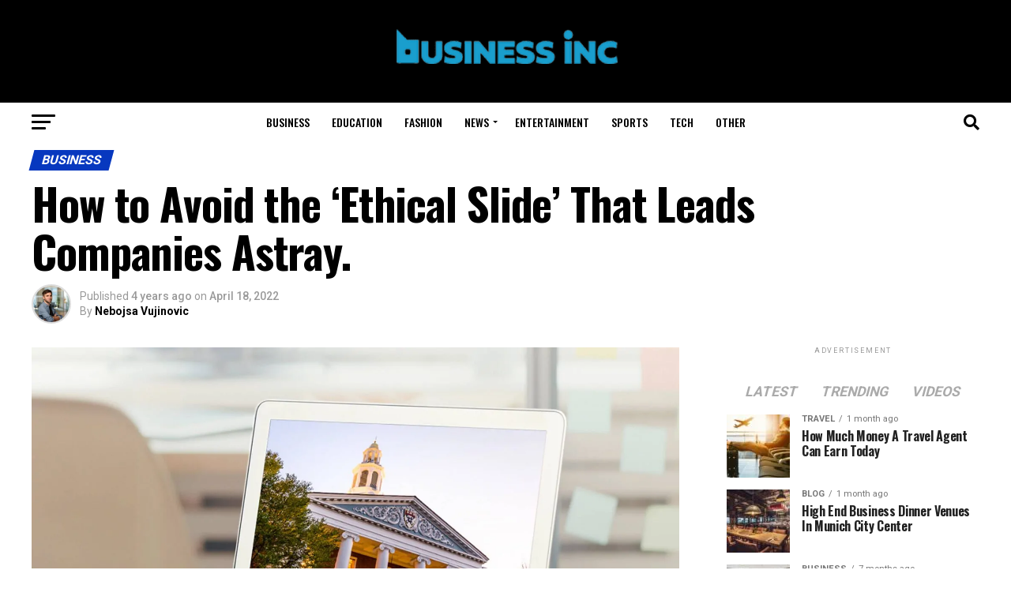

--- FILE ---
content_type: text/html; charset=UTF-8
request_url: https://businesinc.com/how-to-avoid-the-ethical-slide-that-leads-companies-astray/
body_size: 45099
content:
<!DOCTYPE html>
<html lang="en-US">
<head><meta charset="UTF-8" ><script>if(navigator.userAgent.match(/MSIE|Internet Explorer/i)||navigator.userAgent.match(/Trident\/7\..*?rv:11/i)){var href=document.location.href;if(!href.match(/[?&]nowprocket/)){if(href.indexOf("?")==-1){if(href.indexOf("#")==-1){document.location.href=href+"?nowprocket=1"}else{document.location.href=href.replace("#","?nowprocket=1#")}}else{if(href.indexOf("#")==-1){document.location.href=href+"&nowprocket=1"}else{document.location.href=href.replace("#","&nowprocket=1#")}}}}</script><script>(()=>{class RocketLazyLoadScripts{constructor(){this.v="2.0.3",this.userEvents=["keydown","keyup","mousedown","mouseup","mousemove","mouseover","mouseenter","mouseout","mouseleave","touchmove","touchstart","touchend","touchcancel","wheel","click","dblclick","input","visibilitychange"],this.attributeEvents=["onblur","onclick","oncontextmenu","ondblclick","onfocus","onmousedown","onmouseenter","onmouseleave","onmousemove","onmouseout","onmouseover","onmouseup","onmousewheel","onscroll","onsubmit"]}async t(){this.i(),this.o(),/iP(ad|hone)/.test(navigator.userAgent)&&this.h(),this.u(),this.l(this),this.m(),this.k(this),this.p(this),this._(),await Promise.all([this.R(),this.L()]),this.lastBreath=Date.now(),this.S(this),this.P(),this.D(),this.O(),this.M(),await this.C(this.delayedScripts.normal),await this.C(this.delayedScripts.defer),await this.C(this.delayedScripts.async),this.F("domReady"),await this.T(),await this.j(),await this.I(),this.F("windowLoad"),await this.A(),window.dispatchEvent(new Event("rocket-allScriptsLoaded")),this.everythingLoaded=!0,this.lastTouchEnd&&await new Promise((t=>setTimeout(t,500-Date.now()+this.lastTouchEnd))),this.H(),this.F("all"),this.U(),this.W()}i(){this.CSPIssue=sessionStorage.getItem("rocketCSPIssue"),document.addEventListener("securitypolicyviolation",(t=>{this.CSPIssue||"script-src-elem"!==t.violatedDirective||"data"!==t.blockedURI||(this.CSPIssue=!0,sessionStorage.setItem("rocketCSPIssue",!0))}),{isRocket:!0})}o(){window.addEventListener("pageshow",(t=>{this.persisted=t.persisted,this.realWindowLoadedFired=!0}),{isRocket:!0}),window.addEventListener("pagehide",(()=>{this.onFirstUserAction=null}),{isRocket:!0})}h(){let t;function e(e){t=e}window.addEventListener("touchstart",e,{isRocket:!0}),window.addEventListener("touchend",(function i(o){Math.abs(o.changedTouches[0].pageX-t.changedTouches[0].pageX)<10&&Math.abs(o.changedTouches[0].pageY-t.changedTouches[0].pageY)<10&&o.timeStamp-t.timeStamp<200&&(o.target.dispatchEvent(new PointerEvent("click",{target:o.target,bubbles:!0,cancelable:!0,detail:1})),event.preventDefault(),window.removeEventListener("touchstart",e,{isRocket:!0}),window.removeEventListener("touchend",i,{isRocket:!0}))}),{isRocket:!0})}q(t){this.userActionTriggered||("mousemove"!==t.type||this.firstMousemoveIgnored?"keyup"===t.type||"mouseover"===t.type||"mouseout"===t.type||(this.userActionTriggered=!0,this.onFirstUserAction&&this.onFirstUserAction()):this.firstMousemoveIgnored=!0),"click"===t.type&&t.preventDefault(),this.savedUserEvents.length>0&&(t.stopPropagation(),t.stopImmediatePropagation()),"touchstart"===this.lastEvent&&"touchend"===t.type&&(this.lastTouchEnd=Date.now()),"click"===t.type&&(this.lastTouchEnd=0),this.lastEvent=t.type,this.savedUserEvents.push(t)}u(){this.savedUserEvents=[],this.userEventHandler=this.q.bind(this),this.userEvents.forEach((t=>window.addEventListener(t,this.userEventHandler,{passive:!1,isRocket:!0})))}U(){this.userEvents.forEach((t=>window.removeEventListener(t,this.userEventHandler,{passive:!1,isRocket:!0}))),this.savedUserEvents.forEach((t=>{t.target.dispatchEvent(new window[t.constructor.name](t.type,t))}))}m(){this.eventsMutationObserver=new MutationObserver((t=>{const e="return false";for(const i of t){if("attributes"===i.type){const t=i.target.getAttribute(i.attributeName);t&&t!==e&&(i.target.setAttribute("data-rocket-"+i.attributeName,t),i.target["rocket"+i.attributeName]=new Function("event",t),i.target.setAttribute(i.attributeName,e))}"childList"===i.type&&i.addedNodes.forEach((t=>{if(t.nodeType===Node.ELEMENT_NODE)for(const i of t.attributes)this.attributeEvents.includes(i.name)&&i.value&&""!==i.value&&(t.setAttribute("data-rocket-"+i.name,i.value),t["rocket"+i.name]=new Function("event",i.value),t.setAttribute(i.name,e))}))}})),this.eventsMutationObserver.observe(document,{subtree:!0,childList:!0,attributeFilter:this.attributeEvents})}H(){this.eventsMutationObserver.disconnect(),this.attributeEvents.forEach((t=>{document.querySelectorAll("[data-rocket-"+t+"]").forEach((e=>{e.setAttribute(t,e.getAttribute("data-rocket-"+t)),e.removeAttribute("data-rocket-"+t)}))}))}k(t){Object.defineProperty(HTMLElement.prototype,"onclick",{get(){return this.rocketonclick||null},set(e){this.rocketonclick=e,this.setAttribute(t.everythingLoaded?"onclick":"data-rocket-onclick","this.rocketonclick(event)")}})}S(t){function e(e,i){let o=e[i];e[i]=null,Object.defineProperty(e,i,{get:()=>o,set(s){t.everythingLoaded?o=s:e["rocket"+i]=o=s}})}e(document,"onreadystatechange"),e(window,"onload"),e(window,"onpageshow");try{Object.defineProperty(document,"readyState",{get:()=>t.rocketReadyState,set(e){t.rocketReadyState=e},configurable:!0}),document.readyState="loading"}catch(t){console.log("WPRocket DJE readyState conflict, bypassing")}}l(t){this.originalAddEventListener=EventTarget.prototype.addEventListener,this.originalRemoveEventListener=EventTarget.prototype.removeEventListener,this.savedEventListeners=[],EventTarget.prototype.addEventListener=function(e,i,o){o&&o.isRocket||!t.B(e,this)&&!t.userEvents.includes(e)||t.B(e,this)&&!t.userActionTriggered||e.startsWith("rocket-")||t.everythingLoaded?t.originalAddEventListener.call(this,e,i,o):t.savedEventListeners.push({target:this,remove:!1,type:e,func:i,options:o})},EventTarget.prototype.removeEventListener=function(e,i,o){o&&o.isRocket||!t.B(e,this)&&!t.userEvents.includes(e)||t.B(e,this)&&!t.userActionTriggered||e.startsWith("rocket-")||t.everythingLoaded?t.originalRemoveEventListener.call(this,e,i,o):t.savedEventListeners.push({target:this,remove:!0,type:e,func:i,options:o})}}F(t){"all"===t&&(EventTarget.prototype.addEventListener=this.originalAddEventListener,EventTarget.prototype.removeEventListener=this.originalRemoveEventListener),this.savedEventListeners=this.savedEventListeners.filter((e=>{let i=e.type,o=e.target||window;return"domReady"===t&&"DOMContentLoaded"!==i&&"readystatechange"!==i||("windowLoad"===t&&"load"!==i&&"readystatechange"!==i&&"pageshow"!==i||(this.B(i,o)&&(i="rocket-"+i),e.remove?o.removeEventListener(i,e.func,e.options):o.addEventListener(i,e.func,e.options),!1))}))}p(t){let e;function i(e){return t.everythingLoaded?e:e.split(" ").map((t=>"load"===t||t.startsWith("load.")?"rocket-jquery-load":t)).join(" ")}function o(o){function s(e){const s=o.fn[e];o.fn[e]=o.fn.init.prototype[e]=function(){return this[0]===window&&t.userActionTriggered&&("string"==typeof arguments[0]||arguments[0]instanceof String?arguments[0]=i(arguments[0]):"object"==typeof arguments[0]&&Object.keys(arguments[0]).forEach((t=>{const e=arguments[0][t];delete arguments[0][t],arguments[0][i(t)]=e}))),s.apply(this,arguments),this}}if(o&&o.fn&&!t.allJQueries.includes(o)){const e={DOMContentLoaded:[],"rocket-DOMContentLoaded":[]};for(const t in e)document.addEventListener(t,(()=>{e[t].forEach((t=>t()))}),{isRocket:!0});o.fn.ready=o.fn.init.prototype.ready=function(i){function s(){parseInt(o.fn.jquery)>2?setTimeout((()=>i.bind(document)(o))):i.bind(document)(o)}return t.realDomReadyFired?!t.userActionTriggered||t.fauxDomReadyFired?s():e["rocket-DOMContentLoaded"].push(s):e.DOMContentLoaded.push(s),o([])},s("on"),s("one"),s("off"),t.allJQueries.push(o)}e=o}t.allJQueries=[],o(window.jQuery),Object.defineProperty(window,"jQuery",{get:()=>e,set(t){o(t)}})}P(){const t=new Map;document.write=document.writeln=function(e){const i=document.currentScript,o=document.createRange(),s=i.parentElement;let n=t.get(i);void 0===n&&(n=i.nextSibling,t.set(i,n));const c=document.createDocumentFragment();o.setStart(c,0),c.appendChild(o.createContextualFragment(e)),s.insertBefore(c,n)}}async R(){return new Promise((t=>{this.userActionTriggered?t():this.onFirstUserAction=t}))}async L(){return new Promise((t=>{document.addEventListener("DOMContentLoaded",(()=>{this.realDomReadyFired=!0,t()}),{isRocket:!0})}))}async I(){return this.realWindowLoadedFired?Promise.resolve():new Promise((t=>{window.addEventListener("load",t,{isRocket:!0})}))}M(){this.pendingScripts=[];this.scriptsMutationObserver=new MutationObserver((t=>{for(const e of t)e.addedNodes.forEach((t=>{"SCRIPT"!==t.tagName||t.noModule||t.isWPRocket||this.pendingScripts.push({script:t,promise:new Promise((e=>{const i=()=>{const i=this.pendingScripts.findIndex((e=>e.script===t));i>=0&&this.pendingScripts.splice(i,1),e()};t.addEventListener("load",i,{isRocket:!0}),t.addEventListener("error",i,{isRocket:!0}),setTimeout(i,1e3)}))})}))})),this.scriptsMutationObserver.observe(document,{childList:!0,subtree:!0})}async j(){await this.J(),this.pendingScripts.length?(await this.pendingScripts[0].promise,await this.j()):this.scriptsMutationObserver.disconnect()}D(){this.delayedScripts={normal:[],async:[],defer:[]},document.querySelectorAll("script[type$=rocketlazyloadscript]").forEach((t=>{t.hasAttribute("data-rocket-src")?t.hasAttribute("async")&&!1!==t.async?this.delayedScripts.async.push(t):t.hasAttribute("defer")&&!1!==t.defer||"module"===t.getAttribute("data-rocket-type")?this.delayedScripts.defer.push(t):this.delayedScripts.normal.push(t):this.delayedScripts.normal.push(t)}))}async _(){await this.L();let t=[];document.querySelectorAll("script[type$=rocketlazyloadscript][data-rocket-src]").forEach((e=>{let i=e.getAttribute("data-rocket-src");if(i&&!i.startsWith("data:")){i.startsWith("//")&&(i=location.protocol+i);try{const o=new URL(i).origin;o!==location.origin&&t.push({src:o,crossOrigin:e.crossOrigin||"module"===e.getAttribute("data-rocket-type")})}catch(t){}}})),t=[...new Map(t.map((t=>[JSON.stringify(t),t]))).values()],this.N(t,"preconnect")}async $(t){if(await this.G(),!0!==t.noModule||!("noModule"in HTMLScriptElement.prototype))return new Promise((e=>{let i;function o(){(i||t).setAttribute("data-rocket-status","executed"),e()}try{if(navigator.userAgent.includes("Firefox/")||""===navigator.vendor||this.CSPIssue)i=document.createElement("script"),[...t.attributes].forEach((t=>{let e=t.nodeName;"type"!==e&&("data-rocket-type"===e&&(e="type"),"data-rocket-src"===e&&(e="src"),i.setAttribute(e,t.nodeValue))})),t.text&&(i.text=t.text),t.nonce&&(i.nonce=t.nonce),i.hasAttribute("src")?(i.addEventListener("load",o,{isRocket:!0}),i.addEventListener("error",(()=>{i.setAttribute("data-rocket-status","failed-network"),e()}),{isRocket:!0}),setTimeout((()=>{i.isConnected||e()}),1)):(i.text=t.text,o()),i.isWPRocket=!0,t.parentNode.replaceChild(i,t);else{const i=t.getAttribute("data-rocket-type"),s=t.getAttribute("data-rocket-src");i?(t.type=i,t.removeAttribute("data-rocket-type")):t.removeAttribute("type"),t.addEventListener("load",o,{isRocket:!0}),t.addEventListener("error",(i=>{this.CSPIssue&&i.target.src.startsWith("data:")?(console.log("WPRocket: CSP fallback activated"),t.removeAttribute("src"),this.$(t).then(e)):(t.setAttribute("data-rocket-status","failed-network"),e())}),{isRocket:!0}),s?(t.fetchPriority="high",t.removeAttribute("data-rocket-src"),t.src=s):t.src="data:text/javascript;base64,"+window.btoa(unescape(encodeURIComponent(t.text)))}}catch(i){t.setAttribute("data-rocket-status","failed-transform"),e()}}));t.setAttribute("data-rocket-status","skipped")}async C(t){const e=t.shift();return e?(e.isConnected&&await this.$(e),this.C(t)):Promise.resolve()}O(){this.N([...this.delayedScripts.normal,...this.delayedScripts.defer,...this.delayedScripts.async],"preload")}N(t,e){this.trash=this.trash||[];let i=!0;var o=document.createDocumentFragment();t.forEach((t=>{const s=t.getAttribute&&t.getAttribute("data-rocket-src")||t.src;if(s&&!s.startsWith("data:")){const n=document.createElement("link");n.href=s,n.rel=e,"preconnect"!==e&&(n.as="script",n.fetchPriority=i?"high":"low"),t.getAttribute&&"module"===t.getAttribute("data-rocket-type")&&(n.crossOrigin=!0),t.crossOrigin&&(n.crossOrigin=t.crossOrigin),t.integrity&&(n.integrity=t.integrity),t.nonce&&(n.nonce=t.nonce),o.appendChild(n),this.trash.push(n),i=!1}})),document.head.appendChild(o)}W(){this.trash.forEach((t=>t.remove()))}async T(){try{document.readyState="interactive"}catch(t){}this.fauxDomReadyFired=!0;try{await this.G(),document.dispatchEvent(new Event("rocket-readystatechange")),await this.G(),document.rocketonreadystatechange&&document.rocketonreadystatechange(),await this.G(),document.dispatchEvent(new Event("rocket-DOMContentLoaded")),await this.G(),window.dispatchEvent(new Event("rocket-DOMContentLoaded"))}catch(t){console.error(t)}}async A(){try{document.readyState="complete"}catch(t){}try{await this.G(),document.dispatchEvent(new Event("rocket-readystatechange")),await this.G(),document.rocketonreadystatechange&&document.rocketonreadystatechange(),await this.G(),window.dispatchEvent(new Event("rocket-load")),await this.G(),window.rocketonload&&window.rocketonload(),await this.G(),this.allJQueries.forEach((t=>t(window).trigger("rocket-jquery-load"))),await this.G();const t=new Event("rocket-pageshow");t.persisted=this.persisted,window.dispatchEvent(t),await this.G(),window.rocketonpageshow&&window.rocketonpageshow({persisted:this.persisted})}catch(t){console.error(t)}}async G(){Date.now()-this.lastBreath>45&&(await this.J(),this.lastBreath=Date.now())}async J(){return document.hidden?new Promise((t=>setTimeout(t))):new Promise((t=>requestAnimationFrame(t)))}B(t,e){return e===document&&"readystatechange"===t||(e===document&&"DOMContentLoaded"===t||(e===window&&"DOMContentLoaded"===t||(e===window&&"load"===t||e===window&&"pageshow"===t)))}static run(){(new RocketLazyLoadScripts).t()}}RocketLazyLoadScripts.run()})();</script>

<meta name="viewport" id="viewport" content="width=device-width, initial-scale=1.0, maximum-scale=1.0, minimum-scale=1.0, user-scalable=no" />
<link rel="shortcut icon" href="https://businesinc.com/wp-content/uploads/2022/03/BUSINESS-INC-LOGO-DONE-BY-SIR-01-copy.png" /><link rel="pingback" href="https://businesinc.com/xmlrpc.php" />
<meta property="og:type" content="article" />
					<meta property="og:image" content="https://businesinc.com/wp-content/uploads/2022/04/virtual-programs-landing-1000x600.jpg" />
		<meta name="twitter:image" content="https://businesinc.com/wp-content/uploads/2022/04/virtual-programs-landing-1000x600.jpg" />
	<meta property="og:url" content="https://businesinc.com/how-to-avoid-the-ethical-slide-that-leads-companies-astray/" />
<meta property="og:title" content="How to Avoid the &#8216;Ethical Slide&#8217; That Leads Companies Astray." />
<meta property="og:description" content="Managers of companies have probably heard the old saying that business ethics is a contradiction. This is because, often, the business world is seen as a savage enterprise motivated by the desire to be ahead regardless of cost, even if it requires cutting corners on ethical standards. However, that mindset is outdated, according to Harvard [&hellip;]" />
<meta name="twitter:card" content="summary_large_image">
<meta name="twitter:url" content="https://businesinc.com/how-to-avoid-the-ethical-slide-that-leads-companies-astray/">
<meta name="twitter:title" content="How to Avoid the &#8216;Ethical Slide&#8217; That Leads Companies Astray.">
<meta name="twitter:description" content="Managers of companies have probably heard the old saying that business ethics is a contradiction. This is because, often, the business world is seen as a savage enterprise motivated by the desire to be ahead regardless of cost, even if it requires cutting corners on ethical standards. However, that mindset is outdated, according to Harvard [&hellip;]">
<script type="text/javascript">
/* <![CDATA[ */
(()=>{var e={};e.g=function(){if("object"==typeof globalThis)return globalThis;try{return this||new Function("return this")()}catch(e){if("object"==typeof window)return window}}(),function({ampUrl:n,isCustomizePreview:t,isAmpDevMode:r,noampQueryVarName:o,noampQueryVarValue:s,disabledStorageKey:i,mobileUserAgents:a,regexRegex:c}){if("undefined"==typeof sessionStorage)return;const d=new RegExp(c);if(!a.some((e=>{const n=e.match(d);return!(!n||!new RegExp(n[1],n[2]).test(navigator.userAgent))||navigator.userAgent.includes(e)})))return;e.g.addEventListener("DOMContentLoaded",(()=>{const e=document.getElementById("amp-mobile-version-switcher");if(!e)return;e.hidden=!1;const n=e.querySelector("a[href]");n&&n.addEventListener("click",(()=>{sessionStorage.removeItem(i)}))}));const g=r&&["paired-browsing-non-amp","paired-browsing-amp"].includes(window.name);if(sessionStorage.getItem(i)||t||g)return;const u=new URL(location.href),m=new URL(n);m.hash=u.hash,u.searchParams.has(o)&&s===u.searchParams.get(o)?sessionStorage.setItem(i,"1"):m.href!==u.href&&(window.stop(),location.replace(m.href))}({"ampUrl":"https:\/\/businesinc.com\/how-to-avoid-the-ethical-slide-that-leads-companies-astray\/?amp=1","noampQueryVarName":"noamp","noampQueryVarValue":"mobile","disabledStorageKey":"amp_mobile_redirect_disabled","mobileUserAgents":["Mobile","Android","Silk\/","Kindle","BlackBerry","Opera Mini","Opera Mobi"],"regexRegex":"^\\\/((?:.|\\n)+)\\\/([i]*)$","isCustomizePreview":false,"isAmpDevMode":false})})();
/* ]]> */
</script>
<meta name='robots' content='index, follow, max-image-preview:large, max-snippet:-1, max-video-preview:-1' />

	<!-- This site is optimized with the Yoast SEO plugin v26.8 - https://yoast.com/product/yoast-seo-wordpress/ -->
	<title>How to Avoid the &#039;Ethical Slide&#039; That Leads Companies Astray. - Business INC</title><link rel="preload" data-rocket-preload as="style" href="https://fonts.googleapis.com/css?family=Roboto%3A300%2C400%2C700%2C900%7COswald%3A400%2C700%7CAdvent%20Pro%3A700%7COpen%20Sans%3A700%7CAnton%3A400Oswald%3A100%2C200%2C300%2C400%2C500%2C600%2C700%2C800%2C900%7COswald%3A100%2C200%2C300%2C400%2C500%2C600%2C700%2C800%2C900%7CRoboto%3A100%2C200%2C300%2C400%2C500%2C600%2C700%2C800%2C900%7CRoboto%3A100%2C200%2C300%2C400%2C500%2C600%2C700%2C800%2C900%7CPT%20Serif%3A100%2C200%2C300%2C400%2C500%2C600%2C700%2C800%2C900%7COswald%3A100%2C200%2C300%2C400%2C500%2C600%2C700%2C800%2C900%26amp%3Bsubset%3Dlatin%2Clatin-ext%2Ccyrillic%2Ccyrillic-ext%2Cgreek-ext%2Cgreek%2Cvietnamese%26amp%3Bdisplay%3Dswap&#038;display=swap" /><link rel="stylesheet" href="https://fonts.googleapis.com/css?family=Roboto%3A300%2C400%2C700%2C900%7COswald%3A400%2C700%7CAdvent%20Pro%3A700%7COpen%20Sans%3A700%7CAnton%3A400Oswald%3A100%2C200%2C300%2C400%2C500%2C600%2C700%2C800%2C900%7COswald%3A100%2C200%2C300%2C400%2C500%2C600%2C700%2C800%2C900%7CRoboto%3A100%2C200%2C300%2C400%2C500%2C600%2C700%2C800%2C900%7CRoboto%3A100%2C200%2C300%2C400%2C500%2C600%2C700%2C800%2C900%7CPT%20Serif%3A100%2C200%2C300%2C400%2C500%2C600%2C700%2C800%2C900%7COswald%3A100%2C200%2C300%2C400%2C500%2C600%2C700%2C800%2C900%26amp%3Bsubset%3Dlatin%2Clatin-ext%2Ccyrillic%2Ccyrillic-ext%2Cgreek-ext%2Cgreek%2Cvietnamese%26amp%3Bdisplay%3Dswap&#038;display=swap" media="print" onload="this.media='all'" /><noscript><link rel="stylesheet" href="https://fonts.googleapis.com/css?family=Roboto%3A300%2C400%2C700%2C900%7COswald%3A400%2C700%7CAdvent%20Pro%3A700%7COpen%20Sans%3A700%7CAnton%3A400Oswald%3A100%2C200%2C300%2C400%2C500%2C600%2C700%2C800%2C900%7COswald%3A100%2C200%2C300%2C400%2C500%2C600%2C700%2C800%2C900%7CRoboto%3A100%2C200%2C300%2C400%2C500%2C600%2C700%2C800%2C900%7CRoboto%3A100%2C200%2C300%2C400%2C500%2C600%2C700%2C800%2C900%7CPT%20Serif%3A100%2C200%2C300%2C400%2C500%2C600%2C700%2C800%2C900%7COswald%3A100%2C200%2C300%2C400%2C500%2C600%2C700%2C800%2C900%26amp%3Bsubset%3Dlatin%2Clatin-ext%2Ccyrillic%2Ccyrillic-ext%2Cgreek-ext%2Cgreek%2Cvietnamese%26amp%3Bdisplay%3Dswap&#038;display=swap" /></noscript>
	<link rel="canonical" href="https://businesinc.com/how-to-avoid-the-ethical-slide-that-leads-companies-astray/" />
	<meta property="og:locale" content="en_US" />
	<meta property="og:type" content="article" />
	<meta property="og:title" content="How to Avoid the &#039;Ethical Slide&#039; That Leads Companies Astray. - Business INC" />
	<meta property="og:description" content="Managers of companies have probably heard the old saying that business ethics is a contradiction. This is because, often, the business world is seen as a savage enterprise motivated by the desire to be ahead regardless of cost, even if it requires cutting corners on ethical standards. However, that mindset is outdated, according to Harvard [&hellip;]" />
	<meta property="og:url" content="https://businesinc.com/how-to-avoid-the-ethical-slide-that-leads-companies-astray/" />
	<meta property="og:site_name" content="Business INC" />
	<meta property="article:author" content="https://www.facebook.com/profile.php?id=61552964038049" />
	<meta property="article:published_time" content="2022-04-18T11:24:20+00:00" />
	<meta property="og:image" content="https://businesinc.com/wp-content/uploads/2022/04/virtual-programs-landing.jpg" />
	<meta property="og:image:width" content="1920" />
	<meta property="og:image:height" content="1280" />
	<meta property="og:image:type" content="image/jpeg" />
	<meta name="author" content="Nebojsa Vujinovic" />
	<meta name="twitter:card" content="summary_large_image" />
	<meta name="twitter:label1" content="Written by" />
	<meta name="twitter:data1" content="Nebojsa Vujinovic" />
	<meta name="twitter:label2" content="Est. reading time" />
	<meta name="twitter:data2" content="4 minutes" />
	<script type="application/ld+json" class="yoast-schema-graph">{"@context":"https://schema.org","@graph":[{"@type":"Article","@id":"https://businesinc.com/how-to-avoid-the-ethical-slide-that-leads-companies-astray/#article","isPartOf":{"@id":"https://businesinc.com/how-to-avoid-the-ethical-slide-that-leads-companies-astray/"},"author":{"name":"Nebojsa Vujinovic","@id":"https://businesinc.com/#/schema/person/597fd9e521d9f0853d556b5176d883f5"},"headline":"How to Avoid the &#8216;Ethical Slide&#8217; That Leads Companies Astray.","datePublished":"2022-04-18T11:24:20+00:00","mainEntityOfPage":{"@id":"https://businesinc.com/how-to-avoid-the-ethical-slide-that-leads-companies-astray/"},"wordCount":919,"commentCount":0,"image":{"@id":"https://businesinc.com/how-to-avoid-the-ethical-slide-that-leads-companies-astray/#primaryimage"},"thumbnailUrl":"https://businesinc.com/wp-content/uploads/2022/04/virtual-programs-landing.jpg","articleSection":["Business"],"inLanguage":"en-US"},{"@type":"WebPage","@id":"https://businesinc.com/how-to-avoid-the-ethical-slide-that-leads-companies-astray/","url":"https://businesinc.com/how-to-avoid-the-ethical-slide-that-leads-companies-astray/","name":"How to Avoid the 'Ethical Slide' That Leads Companies Astray. - Business INC","isPartOf":{"@id":"https://businesinc.com/#website"},"primaryImageOfPage":{"@id":"https://businesinc.com/how-to-avoid-the-ethical-slide-that-leads-companies-astray/#primaryimage"},"image":{"@id":"https://businesinc.com/how-to-avoid-the-ethical-slide-that-leads-companies-astray/#primaryimage"},"thumbnailUrl":"https://businesinc.com/wp-content/uploads/2022/04/virtual-programs-landing.jpg","datePublished":"2022-04-18T11:24:20+00:00","author":{"@id":"https://businesinc.com/#/schema/person/597fd9e521d9f0853d556b5176d883f5"},"breadcrumb":{"@id":"https://businesinc.com/how-to-avoid-the-ethical-slide-that-leads-companies-astray/#breadcrumb"},"inLanguage":"en-US","potentialAction":[{"@type":"ReadAction","target":["https://businesinc.com/how-to-avoid-the-ethical-slide-that-leads-companies-astray/"]}]},{"@type":"ImageObject","inLanguage":"en-US","@id":"https://businesinc.com/how-to-avoid-the-ethical-slide-that-leads-companies-astray/#primaryimage","url":"https://businesinc.com/wp-content/uploads/2022/04/virtual-programs-landing.jpg","contentUrl":"https://businesinc.com/wp-content/uploads/2022/04/virtual-programs-landing.jpg","width":1920,"height":1280,"caption":"virtual-programs-landing.jpg"},{"@type":"BreadcrumbList","@id":"https://businesinc.com/how-to-avoid-the-ethical-slide-that-leads-companies-astray/#breadcrumb","itemListElement":[{"@type":"ListItem","position":1,"name":"Home","item":"https://businesinc.com/"},{"@type":"ListItem","position":2,"name":"How to Avoid the &#8216;Ethical Slide&#8217; That Leads Companies Astray."}]},{"@type":"WebSite","@id":"https://businesinc.com/#website","url":"https://businesinc.com/","name":"Business INC","description":"My Business INC Blog","potentialAction":[{"@type":"SearchAction","target":{"@type":"EntryPoint","urlTemplate":"https://businesinc.com/?s={search_term_string}"},"query-input":{"@type":"PropertyValueSpecification","valueRequired":true,"valueName":"search_term_string"}}],"inLanguage":"en-US"},{"@type":"Person","@id":"https://businesinc.com/#/schema/person/597fd9e521d9f0853d556b5176d883f5","name":"Nebojsa Vujinovic","image":{"@type":"ImageObject","inLanguage":"en-US","@id":"https://businesinc.com/#/schema/person/image/","url":"https://businesinc.com/wp-content/uploads/2024/04/Nebojsa-Vujinovic-150x150.jpg","contentUrl":"https://businesinc.com/wp-content/uploads/2024/04/Nebojsa-Vujinovic-150x150.jpg","caption":"Nebojsa Vujinovic"},"description":"Hi, my name is Nebojša, and I've been involved in digital marketing for over 15 years. I've written for various websites, covering a wide range of topics. I'm particularly interested in subjects like technology, gaming, app development, and I also have a passion for automobiles. Additionally, I work on SEO optimization. In my free time, I enjoy reading, walking, traveling and spending time with my wife and daughter.","sameAs":["https://www.facebook.com/profile.php?id=61552964038049","https://www.instagram.com/vujo91/","https://www.linkedin.com/in/nebojša-vujinović-vujo-b0a189a3/"],"url":"https://businesinc.com/author/nebojsa/"}]}</script>
	<!-- / Yoast SEO plugin. -->


<link rel='dns-prefetch' href='//ajax.googleapis.com' />
<link rel='dns-prefetch' href='//fonts.googleapis.com' />
<link href='https://fonts.gstatic.com' crossorigin rel='preconnect' />
<link rel="alternate" type="application/rss+xml" title="Business INC &raquo; Feed" href="https://businesinc.com/feed/" />
<link rel="alternate" title="oEmbed (JSON)" type="application/json+oembed" href="https://businesinc.com/wp-json/oembed/1.0/embed?url=https%3A%2F%2Fbusinesinc.com%2Fhow-to-avoid-the-ethical-slide-that-leads-companies-astray%2F" />
<link rel="alternate" title="oEmbed (XML)" type="text/xml+oembed" href="https://businesinc.com/wp-json/oembed/1.0/embed?url=https%3A%2F%2Fbusinesinc.com%2Fhow-to-avoid-the-ethical-slide-that-leads-companies-astray%2F&#038;format=xml" />
<style id='wp-img-auto-sizes-contain-inline-css' type='text/css'>
img:is([sizes=auto i],[sizes^="auto," i]){contain-intrinsic-size:3000px 1500px}
/*# sourceURL=wp-img-auto-sizes-contain-inline-css */
</style>
<style id='wp-emoji-styles-inline-css' type='text/css'>

	img.wp-smiley, img.emoji {
		display: inline !important;
		border: none !important;
		box-shadow: none !important;
		height: 1em !important;
		width: 1em !important;
		margin: 0 0.07em !important;
		vertical-align: -0.1em !important;
		background: none !important;
		padding: 0 !important;
	}
/*# sourceURL=wp-emoji-styles-inline-css */
</style>
<style id='wp-block-library-inline-css' type='text/css'>
:root{--wp-block-synced-color:#7a00df;--wp-block-synced-color--rgb:122,0,223;--wp-bound-block-color:var(--wp-block-synced-color);--wp-editor-canvas-background:#ddd;--wp-admin-theme-color:#007cba;--wp-admin-theme-color--rgb:0,124,186;--wp-admin-theme-color-darker-10:#006ba1;--wp-admin-theme-color-darker-10--rgb:0,107,160.5;--wp-admin-theme-color-darker-20:#005a87;--wp-admin-theme-color-darker-20--rgb:0,90,135;--wp-admin-border-width-focus:2px}@media (min-resolution:192dpi){:root{--wp-admin-border-width-focus:1.5px}}.wp-element-button{cursor:pointer}:root .has-very-light-gray-background-color{background-color:#eee}:root .has-very-dark-gray-background-color{background-color:#313131}:root .has-very-light-gray-color{color:#eee}:root .has-very-dark-gray-color{color:#313131}:root .has-vivid-green-cyan-to-vivid-cyan-blue-gradient-background{background:linear-gradient(135deg,#00d084,#0693e3)}:root .has-purple-crush-gradient-background{background:linear-gradient(135deg,#34e2e4,#4721fb 50%,#ab1dfe)}:root .has-hazy-dawn-gradient-background{background:linear-gradient(135deg,#faaca8,#dad0ec)}:root .has-subdued-olive-gradient-background{background:linear-gradient(135deg,#fafae1,#67a671)}:root .has-atomic-cream-gradient-background{background:linear-gradient(135deg,#fdd79a,#004a59)}:root .has-nightshade-gradient-background{background:linear-gradient(135deg,#330968,#31cdcf)}:root .has-midnight-gradient-background{background:linear-gradient(135deg,#020381,#2874fc)}:root{--wp--preset--font-size--normal:16px;--wp--preset--font-size--huge:42px}.has-regular-font-size{font-size:1em}.has-larger-font-size{font-size:2.625em}.has-normal-font-size{font-size:var(--wp--preset--font-size--normal)}.has-huge-font-size{font-size:var(--wp--preset--font-size--huge)}.has-text-align-center{text-align:center}.has-text-align-left{text-align:left}.has-text-align-right{text-align:right}.has-fit-text{white-space:nowrap!important}#end-resizable-editor-section{display:none}.aligncenter{clear:both}.items-justified-left{justify-content:flex-start}.items-justified-center{justify-content:center}.items-justified-right{justify-content:flex-end}.items-justified-space-between{justify-content:space-between}.screen-reader-text{border:0;clip-path:inset(50%);height:1px;margin:-1px;overflow:hidden;padding:0;position:absolute;width:1px;word-wrap:normal!important}.screen-reader-text:focus{background-color:#ddd;clip-path:none;color:#444;display:block;font-size:1em;height:auto;left:5px;line-height:normal;padding:15px 23px 14px;text-decoration:none;top:5px;width:auto;z-index:100000}html :where(.has-border-color){border-style:solid}html :where([style*=border-top-color]){border-top-style:solid}html :where([style*=border-right-color]){border-right-style:solid}html :where([style*=border-bottom-color]){border-bottom-style:solid}html :where([style*=border-left-color]){border-left-style:solid}html :where([style*=border-width]){border-style:solid}html :where([style*=border-top-width]){border-top-style:solid}html :where([style*=border-right-width]){border-right-style:solid}html :where([style*=border-bottom-width]){border-bottom-style:solid}html :where([style*=border-left-width]){border-left-style:solid}html :where(img[class*=wp-image-]){height:auto;max-width:100%}:where(figure){margin:0 0 1em}html :where(.is-position-sticky){--wp-admin--admin-bar--position-offset:var(--wp-admin--admin-bar--height,0px)}@media screen and (max-width:600px){html :where(.is-position-sticky){--wp-admin--admin-bar--position-offset:0px}}

/*# sourceURL=wp-block-library-inline-css */
</style><style id='global-styles-inline-css' type='text/css'>
:root{--wp--preset--aspect-ratio--square: 1;--wp--preset--aspect-ratio--4-3: 4/3;--wp--preset--aspect-ratio--3-4: 3/4;--wp--preset--aspect-ratio--3-2: 3/2;--wp--preset--aspect-ratio--2-3: 2/3;--wp--preset--aspect-ratio--16-9: 16/9;--wp--preset--aspect-ratio--9-16: 9/16;--wp--preset--color--black: #000000;--wp--preset--color--cyan-bluish-gray: #abb8c3;--wp--preset--color--white: #ffffff;--wp--preset--color--pale-pink: #f78da7;--wp--preset--color--vivid-red: #cf2e2e;--wp--preset--color--luminous-vivid-orange: #ff6900;--wp--preset--color--luminous-vivid-amber: #fcb900;--wp--preset--color--light-green-cyan: #7bdcb5;--wp--preset--color--vivid-green-cyan: #00d084;--wp--preset--color--pale-cyan-blue: #8ed1fc;--wp--preset--color--vivid-cyan-blue: #0693e3;--wp--preset--color--vivid-purple: #9b51e0;--wp--preset--gradient--vivid-cyan-blue-to-vivid-purple: linear-gradient(135deg,rgb(6,147,227) 0%,rgb(155,81,224) 100%);--wp--preset--gradient--light-green-cyan-to-vivid-green-cyan: linear-gradient(135deg,rgb(122,220,180) 0%,rgb(0,208,130) 100%);--wp--preset--gradient--luminous-vivid-amber-to-luminous-vivid-orange: linear-gradient(135deg,rgb(252,185,0) 0%,rgb(255,105,0) 100%);--wp--preset--gradient--luminous-vivid-orange-to-vivid-red: linear-gradient(135deg,rgb(255,105,0) 0%,rgb(207,46,46) 100%);--wp--preset--gradient--very-light-gray-to-cyan-bluish-gray: linear-gradient(135deg,rgb(238,238,238) 0%,rgb(169,184,195) 100%);--wp--preset--gradient--cool-to-warm-spectrum: linear-gradient(135deg,rgb(74,234,220) 0%,rgb(151,120,209) 20%,rgb(207,42,186) 40%,rgb(238,44,130) 60%,rgb(251,105,98) 80%,rgb(254,248,76) 100%);--wp--preset--gradient--blush-light-purple: linear-gradient(135deg,rgb(255,206,236) 0%,rgb(152,150,240) 100%);--wp--preset--gradient--blush-bordeaux: linear-gradient(135deg,rgb(254,205,165) 0%,rgb(254,45,45) 50%,rgb(107,0,62) 100%);--wp--preset--gradient--luminous-dusk: linear-gradient(135deg,rgb(255,203,112) 0%,rgb(199,81,192) 50%,rgb(65,88,208) 100%);--wp--preset--gradient--pale-ocean: linear-gradient(135deg,rgb(255,245,203) 0%,rgb(182,227,212) 50%,rgb(51,167,181) 100%);--wp--preset--gradient--electric-grass: linear-gradient(135deg,rgb(202,248,128) 0%,rgb(113,206,126) 100%);--wp--preset--gradient--midnight: linear-gradient(135deg,rgb(2,3,129) 0%,rgb(40,116,252) 100%);--wp--preset--font-size--small: 13px;--wp--preset--font-size--medium: 20px;--wp--preset--font-size--large: 36px;--wp--preset--font-size--x-large: 42px;--wp--preset--spacing--20: 0.44rem;--wp--preset--spacing--30: 0.67rem;--wp--preset--spacing--40: 1rem;--wp--preset--spacing--50: 1.5rem;--wp--preset--spacing--60: 2.25rem;--wp--preset--spacing--70: 3.38rem;--wp--preset--spacing--80: 5.06rem;--wp--preset--shadow--natural: 6px 6px 9px rgba(0, 0, 0, 0.2);--wp--preset--shadow--deep: 12px 12px 50px rgba(0, 0, 0, 0.4);--wp--preset--shadow--sharp: 6px 6px 0px rgba(0, 0, 0, 0.2);--wp--preset--shadow--outlined: 6px 6px 0px -3px rgb(255, 255, 255), 6px 6px rgb(0, 0, 0);--wp--preset--shadow--crisp: 6px 6px 0px rgb(0, 0, 0);}:where(.is-layout-flex){gap: 0.5em;}:where(.is-layout-grid){gap: 0.5em;}body .is-layout-flex{display: flex;}.is-layout-flex{flex-wrap: wrap;align-items: center;}.is-layout-flex > :is(*, div){margin: 0;}body .is-layout-grid{display: grid;}.is-layout-grid > :is(*, div){margin: 0;}:where(.wp-block-columns.is-layout-flex){gap: 2em;}:where(.wp-block-columns.is-layout-grid){gap: 2em;}:where(.wp-block-post-template.is-layout-flex){gap: 1.25em;}:where(.wp-block-post-template.is-layout-grid){gap: 1.25em;}.has-black-color{color: var(--wp--preset--color--black) !important;}.has-cyan-bluish-gray-color{color: var(--wp--preset--color--cyan-bluish-gray) !important;}.has-white-color{color: var(--wp--preset--color--white) !important;}.has-pale-pink-color{color: var(--wp--preset--color--pale-pink) !important;}.has-vivid-red-color{color: var(--wp--preset--color--vivid-red) !important;}.has-luminous-vivid-orange-color{color: var(--wp--preset--color--luminous-vivid-orange) !important;}.has-luminous-vivid-amber-color{color: var(--wp--preset--color--luminous-vivid-amber) !important;}.has-light-green-cyan-color{color: var(--wp--preset--color--light-green-cyan) !important;}.has-vivid-green-cyan-color{color: var(--wp--preset--color--vivid-green-cyan) !important;}.has-pale-cyan-blue-color{color: var(--wp--preset--color--pale-cyan-blue) !important;}.has-vivid-cyan-blue-color{color: var(--wp--preset--color--vivid-cyan-blue) !important;}.has-vivid-purple-color{color: var(--wp--preset--color--vivid-purple) !important;}.has-black-background-color{background-color: var(--wp--preset--color--black) !important;}.has-cyan-bluish-gray-background-color{background-color: var(--wp--preset--color--cyan-bluish-gray) !important;}.has-white-background-color{background-color: var(--wp--preset--color--white) !important;}.has-pale-pink-background-color{background-color: var(--wp--preset--color--pale-pink) !important;}.has-vivid-red-background-color{background-color: var(--wp--preset--color--vivid-red) !important;}.has-luminous-vivid-orange-background-color{background-color: var(--wp--preset--color--luminous-vivid-orange) !important;}.has-luminous-vivid-amber-background-color{background-color: var(--wp--preset--color--luminous-vivid-amber) !important;}.has-light-green-cyan-background-color{background-color: var(--wp--preset--color--light-green-cyan) !important;}.has-vivid-green-cyan-background-color{background-color: var(--wp--preset--color--vivid-green-cyan) !important;}.has-pale-cyan-blue-background-color{background-color: var(--wp--preset--color--pale-cyan-blue) !important;}.has-vivid-cyan-blue-background-color{background-color: var(--wp--preset--color--vivid-cyan-blue) !important;}.has-vivid-purple-background-color{background-color: var(--wp--preset--color--vivid-purple) !important;}.has-black-border-color{border-color: var(--wp--preset--color--black) !important;}.has-cyan-bluish-gray-border-color{border-color: var(--wp--preset--color--cyan-bluish-gray) !important;}.has-white-border-color{border-color: var(--wp--preset--color--white) !important;}.has-pale-pink-border-color{border-color: var(--wp--preset--color--pale-pink) !important;}.has-vivid-red-border-color{border-color: var(--wp--preset--color--vivid-red) !important;}.has-luminous-vivid-orange-border-color{border-color: var(--wp--preset--color--luminous-vivid-orange) !important;}.has-luminous-vivid-amber-border-color{border-color: var(--wp--preset--color--luminous-vivid-amber) !important;}.has-light-green-cyan-border-color{border-color: var(--wp--preset--color--light-green-cyan) !important;}.has-vivid-green-cyan-border-color{border-color: var(--wp--preset--color--vivid-green-cyan) !important;}.has-pale-cyan-blue-border-color{border-color: var(--wp--preset--color--pale-cyan-blue) !important;}.has-vivid-cyan-blue-border-color{border-color: var(--wp--preset--color--vivid-cyan-blue) !important;}.has-vivid-purple-border-color{border-color: var(--wp--preset--color--vivid-purple) !important;}.has-vivid-cyan-blue-to-vivid-purple-gradient-background{background: var(--wp--preset--gradient--vivid-cyan-blue-to-vivid-purple) !important;}.has-light-green-cyan-to-vivid-green-cyan-gradient-background{background: var(--wp--preset--gradient--light-green-cyan-to-vivid-green-cyan) !important;}.has-luminous-vivid-amber-to-luminous-vivid-orange-gradient-background{background: var(--wp--preset--gradient--luminous-vivid-amber-to-luminous-vivid-orange) !important;}.has-luminous-vivid-orange-to-vivid-red-gradient-background{background: var(--wp--preset--gradient--luminous-vivid-orange-to-vivid-red) !important;}.has-very-light-gray-to-cyan-bluish-gray-gradient-background{background: var(--wp--preset--gradient--very-light-gray-to-cyan-bluish-gray) !important;}.has-cool-to-warm-spectrum-gradient-background{background: var(--wp--preset--gradient--cool-to-warm-spectrum) !important;}.has-blush-light-purple-gradient-background{background: var(--wp--preset--gradient--blush-light-purple) !important;}.has-blush-bordeaux-gradient-background{background: var(--wp--preset--gradient--blush-bordeaux) !important;}.has-luminous-dusk-gradient-background{background: var(--wp--preset--gradient--luminous-dusk) !important;}.has-pale-ocean-gradient-background{background: var(--wp--preset--gradient--pale-ocean) !important;}.has-electric-grass-gradient-background{background: var(--wp--preset--gradient--electric-grass) !important;}.has-midnight-gradient-background{background: var(--wp--preset--gradient--midnight) !important;}.has-small-font-size{font-size: var(--wp--preset--font-size--small) !important;}.has-medium-font-size{font-size: var(--wp--preset--font-size--medium) !important;}.has-large-font-size{font-size: var(--wp--preset--font-size--large) !important;}.has-x-large-font-size{font-size: var(--wp--preset--font-size--x-large) !important;}
/*# sourceURL=global-styles-inline-css */
</style>

<style id='classic-theme-styles-inline-css' type='text/css'>
/*! This file is auto-generated */
.wp-block-button__link{color:#fff;background-color:#32373c;border-radius:9999px;box-shadow:none;text-decoration:none;padding:calc(.667em + 2px) calc(1.333em + 2px);font-size:1.125em}.wp-block-file__button{background:#32373c;color:#fff;text-decoration:none}
/*# sourceURL=/wp-includes/css/classic-themes.min.css */
</style>
<link data-minify="1" rel='stylesheet' id='theiaPostSlider-css' href='https://businesinc.com/wp-content/cache/min/1/wp-content/plugins/theia-post-slider/dist/css/font-theme.css?ver=1750404851' type='text/css' media='all' />
<style id='theiaPostSlider-inline-css' type='text/css'>


				.theiaPostSlider_nav.fontTheme ._title,
				.theiaPostSlider_nav.fontTheme ._text {
					line-height: 48px;
				}
	
				.theiaPostSlider_nav.fontTheme ._button,
				.theiaPostSlider_nav.fontTheme ._button svg {
					color: #f08100;
					fill: #f08100;
				}
	
				.theiaPostSlider_nav.fontTheme ._button ._2 span {
					font-size: 48px;
					line-height: 48px;
				}
	
				.theiaPostSlider_nav.fontTheme ._button ._2 svg {
					width: 48px;
				}
	
				.theiaPostSlider_nav.fontTheme ._button:hover,
				.theiaPostSlider_nav.fontTheme ._button:focus,
				.theiaPostSlider_nav.fontTheme ._button:hover svg,
				.theiaPostSlider_nav.fontTheme ._button:focus svg {
					color: #ffa338;
					fill: #ffa338;
				}
	
				.theiaPostSlider_nav.fontTheme ._disabled,				 
                .theiaPostSlider_nav.fontTheme ._disabled svg {
					color: #777777 !important;
					fill: #777777 !important;
				}
			
/*# sourceURL=theiaPostSlider-inline-css */
</style>
<link data-minify="1" rel='stylesheet' id='theiaPostSlider-font-css' href='https://businesinc.com/wp-content/cache/min/1/wp-content/plugins/theia-post-slider/assets/fonts/style.css?ver=1750404851' type='text/css' media='all' />
<link data-minify="1" rel='stylesheet' id='c4wp-public-css' href='https://businesinc.com/wp-content/cache/min/1/wp-content/plugins/wp-captcha/assets/css/c4wp-public.css?ver=1750404851' type='text/css' media='all' />
<link data-minify="1" rel='stylesheet' id='ql-jquery-ui-css' href='https://businesinc.com/wp-content/cache/min/1/ajax/libs/jqueryui/1.12.1/themes/smoothness/jquery-ui.css?ver=1750404851' type='text/css' media='all' />
<link rel='stylesheet' id='crp-style-text-only-css' href='https://businesinc.com/wp-content/plugins/contextual-related-posts/css/text-only.min.css?ver=4.1.0' type='text/css' media='all' />
<link data-minify="1" rel='stylesheet' id='mvp-custom-style-css' href='https://businesinc.com/wp-content/cache/min/1/wp-content/themes/zox-news/style.css?ver=1750404851' type='text/css' media='all' />
<style id='mvp-custom-style-inline-css' type='text/css'>


#mvp-wallpaper {
	background: url() no-repeat 50% 0;
	}

#mvp-foot-copy a {
	color: #099ecc;
	}

#mvp-content-main p a,
#mvp-content-main ul a,
#mvp-content-main ol a,
.mvp-post-add-main p a,
.mvp-post-add-main ul a,
.mvp-post-add-main ol a {
	box-shadow: inset 0 -4px 0 #099ecc;
	}

#mvp-content-main p a:hover,
#mvp-content-main ul a:hover,
#mvp-content-main ol a:hover,
.mvp-post-add-main p a:hover,
.mvp-post-add-main ul a:hover,
.mvp-post-add-main ol a:hover {
	background: #099ecc;
	}

a,
a:visited,
.post-info-name a,
.woocommerce .woocommerce-breadcrumb a {
	color: #0738bf;
	}

#mvp-side-wrap a:hover {
	color: #0738bf;
	}

.mvp-fly-top:hover,
.mvp-vid-box-wrap,
ul.mvp-soc-mob-list li.mvp-soc-mob-com {
	background: #099ecc;
	}

nav.mvp-fly-nav-menu ul li.menu-item-has-children:after,
.mvp-feat1-left-wrap span.mvp-cd-cat,
.mvp-widget-feat1-top-story span.mvp-cd-cat,
.mvp-widget-feat2-left-cont span.mvp-cd-cat,
.mvp-widget-dark-feat span.mvp-cd-cat,
.mvp-widget-dark-sub span.mvp-cd-cat,
.mvp-vid-wide-text span.mvp-cd-cat,
.mvp-feat2-top-text span.mvp-cd-cat,
.mvp-feat3-main-story span.mvp-cd-cat,
.mvp-feat3-sub-text span.mvp-cd-cat,
.mvp-feat4-main-text span.mvp-cd-cat,
.woocommerce-message:before,
.woocommerce-info:before,
.woocommerce-message:before {
	color: #099ecc;
	}

#searchform input,
.mvp-authors-name {
	border-bottom: 1px solid #099ecc;
	}

.mvp-fly-top:hover {
	border-top: 1px solid #099ecc;
	border-left: 1px solid #099ecc;
	border-bottom: 1px solid #099ecc;
	}

.woocommerce .widget_price_filter .ui-slider .ui-slider-handle,
.woocommerce #respond input#submit.alt,
.woocommerce a.button.alt,
.woocommerce button.button.alt,
.woocommerce input.button.alt,
.woocommerce #respond input#submit.alt:hover,
.woocommerce a.button.alt:hover,
.woocommerce button.button.alt:hover,
.woocommerce input.button.alt:hover {
	background-color: #099ecc;
	}

.woocommerce-error,
.woocommerce-info,
.woocommerce-message {
	border-top-color: #099ecc;
	}

ul.mvp-feat1-list-buts li.active span.mvp-feat1-list-but,
span.mvp-widget-home-title,
span.mvp-post-cat,
span.mvp-feat1-pop-head {
	background: #0738bf;
	}

.woocommerce span.onsale {
	background-color: #0738bf;
	}

.mvp-widget-feat2-side-more-but,
.woocommerce .star-rating span:before,
span.mvp-prev-next-label,
.mvp-cat-date-wrap .sticky {
	color: #0738bf !important;
	}

#mvp-main-nav-top,
#mvp-fly-wrap,
.mvp-soc-mob-right,
#mvp-main-nav-small-cont {
	background: #000000;
	}

#mvp-main-nav-small .mvp-fly-but-wrap span,
#mvp-main-nav-small .mvp-search-but-wrap span,
.mvp-nav-top-left .mvp-fly-but-wrap span,
#mvp-fly-wrap .mvp-fly-but-wrap span {
	background: #555555;
	}

.mvp-nav-top-right .mvp-nav-search-but,
span.mvp-fly-soc-head,
.mvp-soc-mob-right i,
#mvp-main-nav-small span.mvp-nav-search-but,
#mvp-main-nav-small .mvp-nav-menu ul li a  {
	color: #555555;
	}

#mvp-main-nav-small .mvp-nav-menu ul li.menu-item-has-children a:after {
	border-color: #555555 transparent transparent transparent;
	}

#mvp-nav-top-wrap span.mvp-nav-search-but:hover,
#mvp-main-nav-small span.mvp-nav-search-but:hover {
	color: #099ecc;
	}

#mvp-nav-top-wrap .mvp-fly-but-wrap:hover span,
#mvp-main-nav-small .mvp-fly-but-wrap:hover span,
span.mvp-woo-cart-num:hover {
	background: #099ecc;
	}

#mvp-main-nav-bot-cont {
	background: #ffffff;
	}

#mvp-nav-bot-wrap .mvp-fly-but-wrap span,
#mvp-nav-bot-wrap .mvp-search-but-wrap span {
	background: #000000;
	}

#mvp-nav-bot-wrap span.mvp-nav-search-but,
#mvp-nav-bot-wrap .mvp-nav-menu ul li a {
	color: #000000;
	}

#mvp-nav-bot-wrap .mvp-nav-menu ul li.menu-item-has-children a:after {
	border-color: #000000 transparent transparent transparent;
	}

.mvp-nav-menu ul li:hover a {
	border-bottom: 5px solid #099ecc;
	}

#mvp-nav-bot-wrap .mvp-fly-but-wrap:hover span {
	background: #099ecc;
	}

#mvp-nav-bot-wrap span.mvp-nav-search-but:hover {
	color: #099ecc;
	}

body,
.mvp-feat1-feat-text p,
.mvp-feat2-top-text p,
.mvp-feat3-main-text p,
.mvp-feat3-sub-text p,
#searchform input,
.mvp-author-info-text,
span.mvp-post-excerpt,
.mvp-nav-menu ul li ul.sub-menu li a,
nav.mvp-fly-nav-menu ul li a,
.mvp-ad-label,
span.mvp-feat-caption,
.mvp-post-tags a,
.mvp-post-tags a:visited,
span.mvp-author-box-name a,
#mvp-author-box-text p,
.mvp-post-gallery-text p,
ul.mvp-soc-mob-list li span,
#comments,
h3#reply-title,
h2.comments,
#mvp-foot-copy p,
span.mvp-fly-soc-head,
.mvp-post-tags-header,
span.mvp-prev-next-label,
span.mvp-post-add-link-but,
#mvp-comments-button a,
#mvp-comments-button span.mvp-comment-but-text,
.woocommerce ul.product_list_widget span.product-title,
.woocommerce ul.product_list_widget li a,
.woocommerce #reviews #comments ol.commentlist li .comment-text p.meta,
.woocommerce div.product p.price,
.woocommerce div.product p.price ins,
.woocommerce div.product p.price del,
.woocommerce ul.products li.product .price del,
.woocommerce ul.products li.product .price ins,
.woocommerce ul.products li.product .price,
.woocommerce #respond input#submit,
.woocommerce a.button,
.woocommerce button.button,
.woocommerce input.button,
.woocommerce .widget_price_filter .price_slider_amount .button,
.woocommerce span.onsale,
.woocommerce-review-link,
#woo-content p.woocommerce-result-count,
.woocommerce div.product .woocommerce-tabs ul.tabs li a,
a.mvp-inf-more-but,
span.mvp-cont-read-but,
span.mvp-cd-cat,
span.mvp-cd-date,
.mvp-feat4-main-text p,
span.mvp-woo-cart-num,
span.mvp-widget-home-title2,
.wp-caption,
#mvp-content-main p.wp-caption-text,
.gallery-caption,
.mvp-post-add-main p.wp-caption-text,
#bbpress-forums,
#bbpress-forums p,
.protected-post-form input,
#mvp-feat6-text p {
	font-family: 'Roboto', sans-serif;
	font-display: swap;
	}

.mvp-blog-story-text p,
span.mvp-author-page-desc,
#mvp-404 p,
.mvp-widget-feat1-bot-text p,
.mvp-widget-feat2-left-text p,
.mvp-flex-story-text p,
.mvp-search-text p,
#mvp-content-main p,
.mvp-post-add-main p,
#mvp-content-main ul li,
#mvp-content-main ol li,
.rwp-summary,
.rwp-u-review__comment,
.mvp-feat5-mid-main-text p,
.mvp-feat5-small-main-text p,
#mvp-content-main .wp-block-button__link,
.wp-block-audio figcaption,
.wp-block-video figcaption,
.wp-block-embed figcaption,
.wp-block-verse pre,
pre.wp-block-verse {
	font-family: 'PT Serif', sans-serif;
	font-display: swap;
	}

.mvp-nav-menu ul li a,
#mvp-foot-menu ul li a {
	font-family: 'Oswald', sans-serif;
	font-display: swap;
	}


.mvp-feat1-sub-text h2,
.mvp-feat1-pop-text h2,
.mvp-feat1-list-text h2,
.mvp-widget-feat1-top-text h2,
.mvp-widget-feat1-bot-text h2,
.mvp-widget-dark-feat-text h2,
.mvp-widget-dark-sub-text h2,
.mvp-widget-feat2-left-text h2,
.mvp-widget-feat2-right-text h2,
.mvp-blog-story-text h2,
.mvp-flex-story-text h2,
.mvp-vid-wide-more-text p,
.mvp-prev-next-text p,
.mvp-related-text,
.mvp-post-more-text p,
h2.mvp-authors-latest a,
.mvp-feat2-bot-text h2,
.mvp-feat3-sub-text h2,
.mvp-feat3-main-text h2,
.mvp-feat4-main-text h2,
.mvp-feat5-text h2,
.mvp-feat5-mid-main-text h2,
.mvp-feat5-small-main-text h2,
.mvp-feat5-mid-sub-text h2,
#mvp-feat6-text h2,
.alp-related-posts-wrapper .alp-related-post .post-title {
	font-family: 'Oswald', sans-serif;
	font-display: swap;
	}

.mvp-feat2-top-text h2,
.mvp-feat1-feat-text h2,
h1.mvp-post-title,
h1.mvp-post-title-wide,
.mvp-drop-nav-title h4,
#mvp-content-main blockquote p,
.mvp-post-add-main blockquote p,
#mvp-content-main p.has-large-font-size,
#mvp-404 h1,
#woo-content h1.page-title,
.woocommerce div.product .product_title,
.woocommerce ul.products li.product h3,
.alp-related-posts .current .post-title {
	font-family: 'Oswald', sans-serif;
	font-display: swap;
	}

span.mvp-feat1-pop-head,
.mvp-feat1-pop-text:before,
span.mvp-feat1-list-but,
span.mvp-widget-home-title,
.mvp-widget-feat2-side-more,
span.mvp-post-cat,
span.mvp-page-head,
h1.mvp-author-top-head,
.mvp-authors-name,
#mvp-content-main h1,
#mvp-content-main h2,
#mvp-content-main h3,
#mvp-content-main h4,
#mvp-content-main h5,
#mvp-content-main h6,
.woocommerce .related h2,
.woocommerce div.product .woocommerce-tabs .panel h2,
.woocommerce div.product .product_title,
.mvp-feat5-side-list .mvp-feat1-list-img:after {
	font-family: 'Roboto', sans-serif;
	font-display: swap;
	}

	

	@media screen and (max-width: 479px) {
		.single #mvp-content-body-top {
			max-height: 400px;
			}
		.single .mvp-cont-read-but-wrap {
			display: inline;
			}
		}
		

	.alp-advert {
		display: none;
	}
	.alp-related-posts-wrapper .alp-related-posts .current {
		margin: 0 0 10px;
	}
		
/*# sourceURL=mvp-custom-style-inline-css */
</style>
<link data-minify="1" rel='stylesheet' id='mvp-reset-css' href='https://businesinc.com/wp-content/cache/min/1/wp-content/themes/zox-news/css/reset.css?ver=1750404851' type='text/css' media='all' />
<link data-minify="1" rel='stylesheet' id='fontawesome-css' href='https://businesinc.com/wp-content/cache/min/1/wp-content/themes/zox-news/font-awesome/css/all.css?ver=1750404851' type='text/css' media='all' />

<link data-minify="1" rel='stylesheet' id='mvp-media-queries-css' href='https://businesinc.com/wp-content/cache/min/1/wp-content/themes/zox-news/css/media-queries.css?ver=1750404851' type='text/css' media='all' />
<style id='rocket-lazyload-inline-css' type='text/css'>
.rll-youtube-player{position:relative;padding-bottom:56.23%;height:0;overflow:hidden;max-width:100%;}.rll-youtube-player:focus-within{outline: 2px solid currentColor;outline-offset: 5px;}.rll-youtube-player iframe{position:absolute;top:0;left:0;width:100%;height:100%;z-index:100;background:0 0}.rll-youtube-player img{bottom:0;display:block;left:0;margin:auto;max-width:100%;width:100%;position:absolute;right:0;top:0;border:none;height:auto;-webkit-transition:.4s all;-moz-transition:.4s all;transition:.4s all}.rll-youtube-player img:hover{-webkit-filter:brightness(75%)}.rll-youtube-player .play{height:100%;width:100%;left:0;top:0;position:absolute;background:url(https://businesinc.com/wp-content/plugins/wp-rocket/assets/img/youtube.png) no-repeat center;background-color: transparent !important;cursor:pointer;border:none;}.wp-embed-responsive .wp-has-aspect-ratio .rll-youtube-player{position:absolute;padding-bottom:0;width:100%;height:100%;top:0;bottom:0;left:0;right:0}
/*# sourceURL=rocket-lazyload-inline-css */
</style>
<script type="rocketlazyloadscript" data-minify="1" data-rocket-type="text/javascript" data-rocket-src="https://businesinc.com/wp-content/cache/min/1/wp-content/plugins/stop-user-enumeration/frontend/js/frontend.js?ver=1750404851" id="stop-user-enumeration-js" defer="defer" data-wp-strategy="defer"></script>
<script type="rocketlazyloadscript" data-rocket-type="text/javascript" data-rocket-src="https://businesinc.com/wp-includes/js/jquery/jquery.min.js?ver=3.7.1" id="jquery-core-js" data-rocket-defer defer></script>
<script type="rocketlazyloadscript" data-rocket-type="text/javascript" data-rocket-src="https://businesinc.com/wp-includes/js/jquery/jquery-migrate.min.js?ver=3.4.1" id="jquery-migrate-js" data-rocket-defer defer></script>
<script type="rocketlazyloadscript" data-minify="1" data-rocket-type="text/javascript" data-rocket-src="https://businesinc.com/wp-content/cache/min/1/wp-content/plugins/theia-post-slider/dist/js/jquery.history.js?ver=1750404851" id="history.js-js" data-rocket-defer defer></script>
<script type="rocketlazyloadscript" data-rocket-type="text/javascript" data-rocket-src="https://businesinc.com/wp-content/plugins/theia-post-slider/dist/js/async.min.js?ver=14.09.2014" id="async.js-js" data-rocket-defer defer></script>
<script type="rocketlazyloadscript" data-minify="1" data-rocket-type="text/javascript" data-rocket-src="https://businesinc.com/wp-content/cache/min/1/wp-content/plugins/theia-post-slider/dist/js/tps.js?ver=1750404851" id="theiaPostSlider/theiaPostSlider.js-js" data-rocket-defer defer></script>
<script type="rocketlazyloadscript" data-minify="1" data-rocket-type="text/javascript" data-rocket-src="https://businesinc.com/wp-content/cache/min/1/wp-content/plugins/theia-post-slider/dist/js/main.js?ver=1750404851" id="theiaPostSlider/main.js-js" data-rocket-defer defer></script>
<script type="rocketlazyloadscript" data-minify="1" data-rocket-type="text/javascript" data-rocket-src="https://businesinc.com/wp-content/cache/min/1/wp-content/plugins/theia-post-slider/dist/js/tps-transition-slide.js?ver=1750404851" id="theiaPostSlider/transition.js-js" data-rocket-defer defer></script>
<script type="rocketlazyloadscript" data-minify="1" data-rocket-type="text/javascript" data-rocket-src="https://businesinc.com/wp-content/cache/min/1/wp-content/plugins/wp-captcha/assets/js/c4wp-public.js?ver=1750404851" id="c4wp-public-js" data-rocket-defer defer></script>
<link rel="https://api.w.org/" href="https://businesinc.com/wp-json/" /><link rel="alternate" title="JSON" type="application/json" href="https://businesinc.com/wp-json/wp/v2/posts/1547" /><link rel="EditURI" type="application/rsd+xml" title="RSD" href="https://businesinc.com/xmlrpc.php?rsd" />
<meta name="generator" content="WordPress 6.9" />
<link rel='shortlink' href='https://businesinc.com/?p=1547' />
<script type="rocketlazyloadscript">document.createElement( "picture" );if(!window.HTMLPictureElement && document.addEventListener) {window.addEventListener("DOMContentLoaded", function() {var s = document.createElement("script");s.src = "https://businesinc.com/wp-content/plugins/webp-express/js/picturefill.min.js";document.body.appendChild(s);});}</script><link rel="alternate" type="text/html" media="only screen and (max-width: 640px)" href="https://businesinc.com/how-to-avoid-the-ethical-slide-that-leads-companies-astray/?amp=1"><link rel="amphtml" href="https://businesinc.com/how-to-avoid-the-ethical-slide-that-leads-companies-astray/?amp=1"><style>#amp-mobile-version-switcher{left:0;position:absolute;width:100%;z-index:100}#amp-mobile-version-switcher>a{background-color:#444;border:0;color:#eaeaea;display:block;font-family:-apple-system,BlinkMacSystemFont,Segoe UI,Roboto,Oxygen-Sans,Ubuntu,Cantarell,Helvetica Neue,sans-serif;font-size:16px;font-weight:600;padding:15px 0;text-align:center;-webkit-text-decoration:none;text-decoration:none}#amp-mobile-version-switcher>a:active,#amp-mobile-version-switcher>a:focus,#amp-mobile-version-switcher>a:hover{-webkit-text-decoration:underline;text-decoration:underline}</style>		<style type="text/css" id="wp-custom-css">
			.mvp-foot-soc-list {
	display:none;
}
.mvp-nav-soc-wrap {
	display:none;
}		</style>
		<noscript><style id="rocket-lazyload-nojs-css">.rll-youtube-player, [data-lazy-src]{display:none !important;}</style></noscript><meta name="generator" content="WP Rocket 3.18.3" data-wpr-features="wpr_delay_js wpr_defer_js wpr_minify_js wpr_lazyload_iframes wpr_minify_css wpr_preload_links wpr_desktop" /></head>
<body class="wp-singular post-template-default single single-post postid-1547 single-format-standard wp-embed-responsive wp-theme-zox-news theiaPostSlider_body">
	<div data-rocket-location-hash="60421f937f1e1b430a4d8895740c7219" id="mvp-fly-wrap">
	<div data-rocket-location-hash="7cfe3efb17782ece9de45722d7b0b5f5" id="mvp-fly-menu-top" class="left relative">
		<div data-rocket-location-hash="acf1a549a277ef8f8e2690859729ed69" class="mvp-fly-top-out left relative">
			<div class="mvp-fly-top-in">
				<div id="mvp-fly-logo" class="left relative">
											<a href="https://businesinc.com/"><picture><source srcset="https://businesinc.com/wp-content/webp-express/webp-images/uploads/2022/03/BUSINESS-INC-LOGO-DONE-BY-SIR-03-3.png.webp" type="image/webp"><img src="https://businesinc.com/wp-content/uploads/2022/03/BUSINESS-INC-LOGO-DONE-BY-SIR-03-3.png" alt="Business INC" data-rjs="2" class="webpexpress-processed"></picture></a>
									</div><!--mvp-fly-logo-->
			</div><!--mvp-fly-top-in-->
			<div class="mvp-fly-but-wrap mvp-fly-but-menu mvp-fly-but-click">
				<span></span>
				<span></span>
				<span></span>
				<span></span>
			</div><!--mvp-fly-but-wrap-->
		</div><!--mvp-fly-top-out-->
	</div><!--mvp-fly-menu-top-->
	<div data-rocket-location-hash="393aedeaf7ca122ac358ce99761e91c6" id="mvp-fly-menu-wrap">
		<nav class="mvp-fly-nav-menu left relative">
			<div class="menu-top-menu-container"><ul id="menu-top-menu" class="menu"><li id="menu-item-578" class="menu-item menu-item-type-taxonomy menu-item-object-category current-post-ancestor current-menu-parent current-post-parent menu-item-578"><a href="https://businesinc.com/category/business/">Business</a></li>
<li id="menu-item-579" class="menu-item menu-item-type-taxonomy menu-item-object-category menu-item-579"><a href="https://businesinc.com/category/education/">Education</a></li>
<li id="menu-item-581" class="menu-item menu-item-type-taxonomy menu-item-object-category menu-item-581"><a href="https://businesinc.com/category/fashion/">Fashion</a></li>
<li id="menu-item-582" class="menu-item menu-item-type-taxonomy menu-item-object-category menu-item-has-children menu-item-582"><a href="https://businesinc.com/category/news/">News</a>
<ul class="sub-menu">
	<li id="menu-item-583" class="menu-item menu-item-type-taxonomy menu-item-object-category menu-item-583"><a href="https://businesinc.com/category/politics/">Politics</a></li>
</ul>
</li>
<li id="menu-item-580" class="menu-item menu-item-type-taxonomy menu-item-object-category menu-item-580"><a href="https://businesinc.com/category/entertainment/">Entertainment</a></li>
<li id="menu-item-584" class="menu-item menu-item-type-taxonomy menu-item-object-category menu-item-584"><a href="https://businesinc.com/category/sports/">Sports</a></li>
<li id="menu-item-585" class="menu-item menu-item-type-taxonomy menu-item-object-category menu-item-585"><a href="https://businesinc.com/category/tech/">Tech</a></li>
<li id="menu-item-586" class="menu-item menu-item-type-taxonomy menu-item-object-category menu-item-586"><a href="https://businesinc.com/category/uncategorized/">Other</a></li>
</ul></div>		</nav>
	</div><!--mvp-fly-menu-wrap-->
	<div data-rocket-location-hash="c4942f76159e53004022ad9c07512391" id="mvp-fly-soc-wrap">
		<span class="mvp-fly-soc-head">Connect with us</span>
		<ul class="mvp-fly-soc-list left relative">
							<li><a href="#" target="_blank" class="fab fa-facebook-f"></a></li>
										<li><a href="#" target="_blank" class="fab fa-twitter"></a></li>
										<li><a href="#" target="_blank" class="fab fa-pinterest-p"></a></li>
										<li><a href="#" target="_blank" class="fab fa-instagram"></a></li>
																<li><a href="#" target="_blank" class="fab fa-linkedin"></a></li>
										<li><a href="#" target="_blank" class="fab fa-tumblr"></a></li>
					</ul>
	</div><!--mvp-fly-soc-wrap-->
</div><!--mvp-fly-wrap-->	<div data-rocket-location-hash="d425017fa85036706f7140908a3b18c4" id="mvp-site" class="left relative">
		<div data-rocket-location-hash="4ce640a3ccf90896b2ba9adeb0a2b180" id="mvp-search-wrap">
			<div data-rocket-location-hash="7d8aeb98c6d9b01407570212eb265bbf" id="mvp-search-box">
				<form method="get" id="searchform" action="https://businesinc.com/">
	<input type="text" name="s" id="s" value="Search" onfocus='if (this.value == "Search") { this.value = ""; }' onblur='if (this.value == "") { this.value = "Search"; }' />
	<input type="hidden" id="searchsubmit" value="Search" />
</form>			</div><!--mvp-search-box-->
			<div data-rocket-location-hash="53f6639beecc03f7a882ffe5020f90b2" class="mvp-search-but-wrap mvp-search-click">
				<span></span>
				<span></span>
			</div><!--mvp-search-but-wrap-->
		</div><!--mvp-search-wrap-->
				<div data-rocket-location-hash="065ccec821b33f082e81da0b3a74ee7f" id="mvp-site-wall" class="left relative">
						<div data-rocket-location-hash="2aed129aee71cfb975791d1edeacf577" id="mvp-site-main" class="left relative">
			<header id="mvp-main-head-wrap" class="left relative">
									<nav id="mvp-main-nav-wrap" class="left relative">
						<div id="mvp-main-nav-top" class="left relative">
							<div class="mvp-main-box">
								<div id="mvp-nav-top-wrap" class="left relative">
									<div class="mvp-nav-top-right-out left relative">
										<div class="mvp-nav-top-right-in">
											<div class="mvp-nav-top-cont left relative">
												<div class="mvp-nav-top-left-out relative">
													<div class="mvp-nav-top-left">
														<div class="mvp-nav-soc-wrap">
																															<a href="#" target="_blank"><span class="mvp-nav-soc-but fab fa-facebook-f"></span></a>
																																														<a href="#" target="_blank"><span class="mvp-nav-soc-but fab fa-twitter"></span></a>
																																														<a href="#" target="_blank"><span class="mvp-nav-soc-but fab fa-instagram"></span></a>
																																												</div><!--mvp-nav-soc-wrap-->
														<div class="mvp-fly-but-wrap mvp-fly-but-click left relative">
															<span></span>
															<span></span>
															<span></span>
															<span></span>
														</div><!--mvp-fly-but-wrap-->
													</div><!--mvp-nav-top-left-->
													<div class="mvp-nav-top-left-in">
														<div class="mvp-nav-top-mid left relative" itemscope itemtype="http://schema.org/Organization">
																															<a class="mvp-nav-logo-reg" itemprop="url" href="https://businesinc.com/"><picture><source srcset="https://businesinc.com/wp-content/webp-express/webp-images/uploads/2022/03/BUSINESS-INC-LOGO-DONE-BY-SIR-03-3.png.webp" type="image/webp"><img itemprop="logo" src="https://businesinc.com/wp-content/uploads/2022/03/BUSINESS-INC-LOGO-DONE-BY-SIR-03-3.png" alt="Business INC" data-rjs="2" class="webpexpress-processed"></picture></a>
																																														<a class="mvp-nav-logo-small" href="https://businesinc.com/"><picture><source srcset="https://businesinc.com/wp-content/webp-express/webp-images/uploads/2022/03/BUSINESS-INC-LOGO-DONE-BY-SIR-03-3.png.webp" type="image/webp"><img src="https://businesinc.com/wp-content/uploads/2022/03/BUSINESS-INC-LOGO-DONE-BY-SIR-03-3.png" alt="Business INC" data-rjs="2" class="webpexpress-processed"></picture></a>
																																														<h2 class="mvp-logo-title">Business INC</h2>
																																														<div class="mvp-drop-nav-title left">
																	<h4>How to Avoid the &#8216;Ethical Slide&#8217; That Leads Companies Astray.</h4>
																</div><!--mvp-drop-nav-title-->
																													</div><!--mvp-nav-top-mid-->
													</div><!--mvp-nav-top-left-in-->
												</div><!--mvp-nav-top-left-out-->
											</div><!--mvp-nav-top-cont-->
										</div><!--mvp-nav-top-right-in-->
										<div class="mvp-nav-top-right">
																						<span class="mvp-nav-search-but fa fa-search fa-2 mvp-search-click"></span>
										</div><!--mvp-nav-top-right-->
									</div><!--mvp-nav-top-right-out-->
								</div><!--mvp-nav-top-wrap-->
							</div><!--mvp-main-box-->
						</div><!--mvp-main-nav-top-->
						<div id="mvp-main-nav-bot" class="left relative">
							<div id="mvp-main-nav-bot-cont" class="left">
								<div class="mvp-main-box">
									<div id="mvp-nav-bot-wrap" class="left">
										<div class="mvp-nav-bot-right-out left">
											<div class="mvp-nav-bot-right-in">
												<div class="mvp-nav-bot-cont left">
													<div class="mvp-nav-bot-left-out">
														<div class="mvp-nav-bot-left left relative">
															<div class="mvp-fly-but-wrap mvp-fly-but-click left relative">
																<span></span>
																<span></span>
																<span></span>
																<span></span>
															</div><!--mvp-fly-but-wrap-->
														</div><!--mvp-nav-bot-left-->
														<div class="mvp-nav-bot-left-in">
															<div class="mvp-nav-menu left">
																<div class="menu-top-menu-container"><ul id="menu-top-menu-1" class="menu"><li class="menu-item menu-item-type-taxonomy menu-item-object-category current-post-ancestor current-menu-parent current-post-parent menu-item-578 mvp-mega-dropdown"><a href="https://businesinc.com/category/business/">Business</a><div class="mvp-mega-dropdown"><div class="mvp-main-box"><ul class="mvp-mega-list"><li><a href="https://businesinc.com/how-interim-cfos-improve-financial-control/"><div class="mvp-mega-img"><picture><source srcset="https://businesinc.com/wp-content/webp-express/webp-images/uploads/2025/07/Google1-400x240.jpg.webp 400w, https://businesinc.com/wp-content/webp-express/webp-images/uploads/2025/07/Google1-590x354.jpg.webp 590w" sizes="auto, (max-width: 400px) 100vw, 400px" type="image/webp"><img width="400" height="240" src="https://businesinc.com/wp-content/uploads/2025/07/Google1-400x240.jpg" class="attachment-mvp-mid-thumb size-mvp-mid-thumb wp-post-image webpexpress-processed" alt="" decoding="async" loading="lazy" srcset="https://businesinc.com/wp-content/uploads/2025/07/Google1-400x240.jpg 400w, https://businesinc.com/wp-content/uploads/2025/07/Google1-590x354.jpg 590w" sizes="auto, (max-width: 400px) 100vw, 400px"></picture></div><p>How Interim CFOs Improve Financial Control</p></a></li><li><a href="https://businesinc.com/cut-costs-on-shipping-to-amazon-warehouses/"><div class="mvp-mega-img"><picture><source srcset="https://businesinc.com/wp-content/webp-express/webp-images/uploads/2025/06/Costs-on-Shipping-to-Amazon-Warehouses-400x240.jpg.webp 400w, https://businesinc.com/wp-content/webp-express/webp-images/uploads/2025/06/Costs-on-Shipping-to-Amazon-Warehouses-590x354.jpg.webp 590w" sizes="auto, (max-width: 400px) 100vw, 400px" type="image/webp"><img width="400" height="240" src="https://businesinc.com/wp-content/uploads/2025/06/Costs-on-Shipping-to-Amazon-Warehouses-400x240.jpg" class="attachment-mvp-mid-thumb size-mvp-mid-thumb wp-post-image webpexpress-processed" alt="Costs on Shipping to Amazon Warehouses" decoding="async" loading="lazy" srcset="https://businesinc.com/wp-content/uploads/2025/06/Costs-on-Shipping-to-Amazon-Warehouses-400x240.jpg 400w, https://businesinc.com/wp-content/uploads/2025/06/Costs-on-Shipping-to-Amazon-Warehouses-590x354.jpg 590w" sizes="auto, (max-width: 400px) 100vw, 400px"></picture></div><p>How to Cut Costs on Shipping to Amazon Warehouses – 2025 Update</p></a></li><li><a href="https://businesinc.com/post-purchase-customer-experience/"><div class="mvp-mega-img"><picture><source srcset="https://businesinc.com/wp-content/webp-express/webp-images/uploads/2025/02/db699293fb43558c7db2b01948626ed7ef4d251e-1024x683-1-400x240.jpg.webp 400w, https://businesinc.com/wp-content/webp-express/webp-images/uploads/2025/02/db699293fb43558c7db2b01948626ed7ef4d251e-1024x683-1-1000x600.jpg.webp 1000w, https://businesinc.com/wp-content/webp-express/webp-images/uploads/2025/02/db699293fb43558c7db2b01948626ed7ef4d251e-1024x683-1-590x354.jpg.webp 590w" sizes="auto, (max-width: 400px) 100vw, 400px" type="image/webp"><img width="400" height="240" src="https://businesinc.com/wp-content/uploads/2025/02/db699293fb43558c7db2b01948626ed7ef4d251e-1024x683-1-400x240.jpg" class="attachment-mvp-mid-thumb size-mvp-mid-thumb wp-post-image webpexpress-processed" alt="" decoding="async" loading="lazy" srcset="https://businesinc.com/wp-content/uploads/2025/02/db699293fb43558c7db2b01948626ed7ef4d251e-1024x683-1-400x240.jpg 400w, https://businesinc.com/wp-content/uploads/2025/02/db699293fb43558c7db2b01948626ed7ef4d251e-1024x683-1-1000x600.jpg 1000w, https://businesinc.com/wp-content/uploads/2025/02/db699293fb43558c7db2b01948626ed7ef4d251e-1024x683-1-590x354.jpg 590w" sizes="auto, (max-width: 400px) 100vw, 400px"></picture></div><p>Post-Purchase Customer Experience &#8211; Why It’s the Key to Retention and Loyalty</p></a></li><li><a href="https://businesinc.com/build-your-own-trading-firm/"><div class="mvp-mega-img"><picture><source srcset="https://businesinc.com/wp-content/webp-express/webp-images/uploads/2025/01/showcase_2-400x240.png.webp 400w, https://businesinc.com/wp-content/webp-express/webp-images/uploads/2025/01/showcase_2-1000x600.png.webp 1000w, https://businesinc.com/wp-content/webp-express/webp-images/uploads/2025/01/showcase_2-590x354.png.webp 590w" sizes="auto, (max-width: 400px) 100vw, 400px" type="image/webp"><img width="400" height="240" src="https://businesinc.com/wp-content/uploads/2025/01/showcase_2-400x240.png" class="attachment-mvp-mid-thumb size-mvp-mid-thumb wp-post-image webpexpress-processed" alt="" decoding="async" loading="lazy" srcset="https://businesinc.com/wp-content/uploads/2025/01/showcase_2-400x240.png 400w, https://businesinc.com/wp-content/uploads/2025/01/showcase_2-1000x600.png 1000w, https://businesinc.com/wp-content/uploads/2025/01/showcase_2-590x354.png 590w" sizes="auto, (max-width: 400px) 100vw, 400px"></picture></div><p>From Trader to Business Owner &#8211; How to Build Your Own Trading Firm</p></a></li><li><a href="https://businesinc.com/rise-of-ai-and-automation-is-impacting-accounting-profession/"><div class="mvp-mega-img"><picture><source srcset="https://businesinc.com/wp-content/webp-express/webp-images/uploads/2024/12/AI-in-accounting-400x240.jpg.webp 400w, https://businesinc.com/wp-content/webp-express/webp-images/uploads/2024/12/AI-in-accounting-1000x600.jpg.webp 1000w, https://businesinc.com/wp-content/webp-express/webp-images/uploads/2024/12/AI-in-accounting-590x354.jpg.webp 590w" sizes="auto, (max-width: 400px) 100vw, 400px" type="image/webp"><img width="400" height="240" src="https://businesinc.com/wp-content/uploads/2024/12/AI-in-accounting-400x240.jpg" class="attachment-mvp-mid-thumb size-mvp-mid-thumb wp-post-image webpexpress-processed" alt="" decoding="async" loading="lazy" srcset="https://businesinc.com/wp-content/uploads/2024/12/AI-in-accounting-400x240.jpg 400w, https://businesinc.com/wp-content/uploads/2024/12/AI-in-accounting-1000x600.jpg 1000w, https://businesinc.com/wp-content/uploads/2024/12/AI-in-accounting-590x354.jpg 590w" sizes="auto, (max-width: 400px) 100vw, 400px"></picture></div><p>How the Rise of AI and Automation is Impacting the Accounting Profession</p></a></li></ul></div></div></li>
<li class="menu-item menu-item-type-taxonomy menu-item-object-category menu-item-579 mvp-mega-dropdown"><a href="https://businesinc.com/category/education/">Education</a><div class="mvp-mega-dropdown"><div class="mvp-main-box"><ul class="mvp-mega-list"><li><a href="https://businesinc.com/private-evaluations-what-do-you-must-be-aware-of/"><div class="mvp-mega-img"><picture><source srcset="https://businesinc.com/wp-content/webp-express/webp-images/uploads/2022/12/Private-Clinic-vs.-Public-School-What-You-Should-Know-About-Psychoeducational-Evaluations-Cognitive-Solutions-LC-400x240.jpg.webp 400w, https://businesinc.com/wp-content/webp-express/webp-images/uploads/2022/12/Private-Clinic-vs.-Public-School-What-You-Should-Know-About-Psychoeducational-Evaluations-Cognitive-Solutions-LC-1000x600.jpg.webp 1000w, https://businesinc.com/wp-content/webp-express/webp-images/uploads/2022/12/Private-Clinic-vs.-Public-School-What-You-Should-Know-About-Psychoeducational-Evaluations-Cognitive-Solutions-LC-590x354.jpg.webp 590w" sizes="auto, (max-width: 400px) 100vw, 400px" type="image/webp"><img width="400" height="240" src="https://businesinc.com/wp-content/uploads/2022/12/Private-Clinic-vs.-Public-School-What-You-Should-Know-About-Psychoeducational-Evaluations-Cognitive-Solutions-LC-400x240.jpg" class="attachment-mvp-mid-thumb size-mvp-mid-thumb wp-post-image webpexpress-processed" alt="" decoding="async" loading="lazy" srcset="https://businesinc.com/wp-content/uploads/2022/12/Private-Clinic-vs.-Public-School-What-You-Should-Know-About-Psychoeducational-Evaluations-Cognitive-Solutions-LC-400x240.jpg 400w, https://businesinc.com/wp-content/uploads/2022/12/Private-Clinic-vs.-Public-School-What-You-Should-Know-About-Psychoeducational-Evaluations-Cognitive-Solutions-LC-1000x600.jpg 1000w, https://businesinc.com/wp-content/uploads/2022/12/Private-Clinic-vs.-Public-School-What-You-Should-Know-About-Psychoeducational-Evaluations-Cognitive-Solutions-LC-590x354.jpg 590w" sizes="auto, (max-width: 400px) 100vw, 400px"></picture></div><p>Private evaluations: What do you must be aware of.</p></a></li><li><a href="https://businesinc.com/stanford-on-thames-london-business-school-makes-its-pitch-to-founders-and-researchers/"><div class="mvp-mega-img"><picture><source srcset="https://businesinc.com/wp-content/webp-express/webp-images/uploads/2022/12/Neuroscience-talk-cropped-400x240.jpg.webp 400w, https://businesinc.com/wp-content/webp-express/webp-images/uploads/2022/12/Neuroscience-talk-cropped-1000x600.jpg.webp 1000w, https://businesinc.com/wp-content/webp-express/webp-images/uploads/2022/12/Neuroscience-talk-cropped-590x354.jpg.webp 590w" sizes="auto, (max-width: 400px) 100vw, 400px" type="image/webp"><img width="400" height="240" src="https://businesinc.com/wp-content/uploads/2022/12/Neuroscience-talk-cropped-400x240.jpg" class="attachment-mvp-mid-thumb size-mvp-mid-thumb wp-post-image webpexpress-processed" alt="" decoding="async" loading="lazy" srcset="https://businesinc.com/wp-content/uploads/2022/12/Neuroscience-talk-cropped-400x240.jpg 400w, https://businesinc.com/wp-content/uploads/2022/12/Neuroscience-talk-cropped-1000x600.jpg 1000w, https://businesinc.com/wp-content/uploads/2022/12/Neuroscience-talk-cropped-590x354.jpg 590w" sizes="auto, (max-width: 400px) 100vw, 400px"></picture></div><p>Stanford On Thames? London Business School Makes Its pitch to Founders and Researchers.</p></a></li><li><a href="https://businesinc.com/the-gilded-age-of-higher-education/"><div class="mvp-mega-img"><picture><source srcset="https://businesinc.com/wp-content/webp-express/webp-images/uploads/2022/06/The-high-cost-of-graduation-ceremonies-400x240.jpg.webp 400w, https://businesinc.com/wp-content/webp-express/webp-images/uploads/2022/06/The-high-cost-of-graduation-ceremonies-1000x600.jpg.webp 1000w, https://businesinc.com/wp-content/webp-express/webp-images/uploads/2022/06/The-high-cost-of-graduation-ceremonies-590x354.jpg.webp 590w" sizes="auto, (max-width: 400px) 100vw, 400px" type="image/webp"><img width="400" height="240" src="https://businesinc.com/wp-content/uploads/2022/06/The-high-cost-of-graduation-ceremonies-400x240.jpg" class="attachment-mvp-mid-thumb size-mvp-mid-thumb wp-post-image webpexpress-processed" alt="" decoding="async" loading="lazy" srcset="https://businesinc.com/wp-content/uploads/2022/06/The-high-cost-of-graduation-ceremonies-400x240.jpg 400w, https://businesinc.com/wp-content/uploads/2022/06/The-high-cost-of-graduation-ceremonies-1000x600.jpg 1000w, https://businesinc.com/wp-content/uploads/2022/06/The-high-cost-of-graduation-ceremonies-590x354.jpg 590w" sizes="auto, (max-width: 400px) 100vw, 400px"></picture></div><p>The Gilded Age of Higher Education.</p></a></li><li><a href="https://businesinc.com/how-can-our-education-system-prepare-our-children-to-flourish/"><div class="mvp-mega-img"><picture><source srcset="https://businesinc.com/wp-content/webp-express/webp-images/uploads/2022/05/How-to-Create-a-Literate-Home-Young-Child-and-Kindergartener-400x240.jpg.webp 400w, https://businesinc.com/wp-content/webp-express/webp-images/uploads/2022/05/How-to-Create-a-Literate-Home-Young-Child-and-Kindergartener-1000x600.jpg.webp 1000w, https://businesinc.com/wp-content/webp-express/webp-images/uploads/2022/05/How-to-Create-a-Literate-Home-Young-Child-and-Kindergartener-590x354.jpg.webp 590w" sizes="auto, (max-width: 400px) 100vw, 400px" type="image/webp"><img width="400" height="240" src="https://businesinc.com/wp-content/uploads/2022/05/How-to-Create-a-Literate-Home-Young-Child-and-Kindergartener-400x240.jpg" class="attachment-mvp-mid-thumb size-mvp-mid-thumb wp-post-image webpexpress-processed" alt="" decoding="async" loading="lazy" srcset="https://businesinc.com/wp-content/uploads/2022/05/How-to-Create-a-Literate-Home-Young-Child-and-Kindergartener-400x240.jpg 400w, https://businesinc.com/wp-content/uploads/2022/05/How-to-Create-a-Literate-Home-Young-Child-and-Kindergartener-1000x600.jpg 1000w, https://businesinc.com/wp-content/uploads/2022/05/How-to-Create-a-Literate-Home-Young-Child-and-Kindergartener-590x354.jpg 590w" sizes="auto, (max-width: 400px) 100vw, 400px"></picture></div><p>How can our education system prepare our children to flourish?</p></a></li><li><a href="https://businesinc.com/business-schools-dig-deeper-into-diversity/"><div class="mvp-mega-img"><picture><source srcset="https://businesinc.com/wp-content/webp-express/webp-images/uploads/2022/05/e15d4b52-912c-4fb3-a695-e27d02290c69-400x240.jpg.webp 400w, https://businesinc.com/wp-content/webp-express/webp-images/uploads/2022/05/e15d4b52-912c-4fb3-a695-e27d02290c69-1000x600.jpg.webp 1000w, https://businesinc.com/wp-content/webp-express/webp-images/uploads/2022/05/e15d4b52-912c-4fb3-a695-e27d02290c69-590x354.jpg.webp 590w" sizes="auto, (max-width: 400px) 100vw, 400px" type="image/webp"><img width="400" height="240" src="https://businesinc.com/wp-content/uploads/2022/05/e15d4b52-912c-4fb3-a695-e27d02290c69-400x240.jpg" class="attachment-mvp-mid-thumb size-mvp-mid-thumb wp-post-image webpexpress-processed" alt="" decoding="async" loading="lazy" srcset="https://businesinc.com/wp-content/uploads/2022/05/e15d4b52-912c-4fb3-a695-e27d02290c69-400x240.jpg 400w, https://businesinc.com/wp-content/uploads/2022/05/e15d4b52-912c-4fb3-a695-e27d02290c69-1000x600.jpg 1000w, https://businesinc.com/wp-content/uploads/2022/05/e15d4b52-912c-4fb3-a695-e27d02290c69-590x354.jpg 590w" sizes="auto, (max-width: 400px) 100vw, 400px"></picture></div><p>Business schools dig deeper into diversity.</p></a></li></ul></div></div></li>
<li class="menu-item menu-item-type-taxonomy menu-item-object-category menu-item-581 mvp-mega-dropdown"><a href="https://businesinc.com/category/fashion/">Fashion</a><div class="mvp-mega-dropdown"><div class="mvp-main-box"><ul class="mvp-mega-list"><li><a href="https://businesinc.com/how-to-choose-wedding-day-fashion-for-a-queer-couple/"><div class="mvp-mega-img"><picture><source srcset="https://businesinc.com/wp-content/webp-express/webp-images/uploads/2022/06/ENP_KirbyKristina-105-1170x780-1-400x240.jpg.webp 400w, https://businesinc.com/wp-content/webp-express/webp-images/uploads/2022/06/ENP_KirbyKristina-105-1170x780-1-1000x600.jpg.webp 1000w, https://businesinc.com/wp-content/webp-express/webp-images/uploads/2022/06/ENP_KirbyKristina-105-1170x780-1-590x354.jpg.webp 590w" sizes="auto, (max-width: 400px) 100vw, 400px" type="image/webp"><img width="400" height="240" src="https://businesinc.com/wp-content/uploads/2022/06/ENP_KirbyKristina-105-1170x780-1-400x240.jpg" class="attachment-mvp-mid-thumb size-mvp-mid-thumb wp-post-image webpexpress-processed" alt="" decoding="async" loading="lazy" srcset="https://businesinc.com/wp-content/uploads/2022/06/ENP_KirbyKristina-105-1170x780-1-400x240.jpg 400w, https://businesinc.com/wp-content/uploads/2022/06/ENP_KirbyKristina-105-1170x780-1-1000x600.jpg 1000w, https://businesinc.com/wp-content/uploads/2022/06/ENP_KirbyKristina-105-1170x780-1-590x354.jpg 590w" sizes="auto, (max-width: 400px) 100vw, 400px"></picture></div><p>How to Choose Wedding-Day Fashion for a Queer Couple.</p></a></li><li><a href="https://businesinc.com/red-luxury-buys-us-brand-the-m-jewelers/"><div class="mvp-mega-img"><img width="400" height="240" src="https://businesinc.com/wp-content/uploads/2022/06/00_story-400x240.webp" class="attachment-mvp-mid-thumb size-mvp-mid-thumb wp-post-image" alt="" decoding="async" loading="lazy" srcset="https://businesinc.com/wp-content/uploads/2022/06/00_story-400x240.webp 400w, https://businesinc.com/wp-content/uploads/2022/06/00_story-1000x600.webp 1000w, https://businesinc.com/wp-content/uploads/2022/06/00_story-590x354.webp 590w" sizes="auto, (max-width: 400px) 100vw, 400px" /></div><p>Red Luxury buys US brand The M Jewelers.</p></a></li><li><a href="https://businesinc.com/dubai-design-district-welcomes-leading-polish-designers-to-the-world-class-fashion-community/"><div class="mvp-mega-img"><picture><source srcset="https://businesinc.com/wp-content/webp-express/webp-images/uploads/2022/06/dubai-modest-fashion-week-2019-promo-400x240.jpg.webp 400w, https://businesinc.com/wp-content/webp-express/webp-images/uploads/2022/06/dubai-modest-fashion-week-2019-promo-1000x600.jpg.webp 1000w, https://businesinc.com/wp-content/webp-express/webp-images/uploads/2022/06/dubai-modest-fashion-week-2019-promo-590x354.jpg.webp 590w" sizes="auto, (max-width: 400px) 100vw, 400px" type="image/webp"><img width="400" height="240" src="https://businesinc.com/wp-content/uploads/2022/06/dubai-modest-fashion-week-2019-promo-400x240.jpg" class="attachment-mvp-mid-thumb size-mvp-mid-thumb wp-post-image webpexpress-processed" alt="" decoding="async" loading="lazy" srcset="https://businesinc.com/wp-content/uploads/2022/06/dubai-modest-fashion-week-2019-promo-400x240.jpg 400w, https://businesinc.com/wp-content/uploads/2022/06/dubai-modest-fashion-week-2019-promo-1000x600.jpg 1000w, https://businesinc.com/wp-content/uploads/2022/06/dubai-modest-fashion-week-2019-promo-590x354.jpg 590w" sizes="auto, (max-width: 400px) 100vw, 400px"></picture></div><p>Dubai Design District welcomes leading Polish designers to the world-class fashion community.</p></a></li><li><a href="https://businesinc.com/three-methods-the-art-fuels-business-growth/"><div class="mvp-mega-img"><picture><source srcset="https://businesinc.com/wp-content/webp-express/webp-images/uploads/2022/06/c-ErinRemington__1_Shoutout_LA_1_1605316423216-400x240.jpg.webp 400w, https://businesinc.com/wp-content/webp-express/webp-images/uploads/2022/06/c-ErinRemington__1_Shoutout_LA_1_1605316423216-1000x600.jpg.webp 1000w, https://businesinc.com/wp-content/webp-express/webp-images/uploads/2022/06/c-ErinRemington__1_Shoutout_LA_1_1605316423216-590x354.jpg.webp 590w" sizes="auto, (max-width: 400px) 100vw, 400px" type="image/webp"><img width="400" height="240" src="https://businesinc.com/wp-content/uploads/2022/06/c-ErinRemington__1_Shoutout_LA_1_1605316423216-400x240.jpg" class="attachment-mvp-mid-thumb size-mvp-mid-thumb wp-post-image webpexpress-processed" alt="" decoding="async" loading="lazy" srcset="https://businesinc.com/wp-content/uploads/2022/06/c-ErinRemington__1_Shoutout_LA_1_1605316423216-400x240.jpg 400w, https://businesinc.com/wp-content/uploads/2022/06/c-ErinRemington__1_Shoutout_LA_1_1605316423216-1000x600.jpg 1000w, https://businesinc.com/wp-content/uploads/2022/06/c-ErinRemington__1_Shoutout_LA_1_1605316423216-590x354.jpg 590w" sizes="auto, (max-width: 400px) 100vw, 400px"></picture></div><p>Three Methods The Art Fuels Business Growth.</p></a></li><li><a href="https://businesinc.com/how-and-why-demand-for-the-beauty-business-is-growing-in-tier-ii-and-beyond/"><div class="mvp-mega-img"><picture><source srcset="https://businesinc.com/wp-content/webp-express/webp-images/uploads/2022/05/salon-400x240.jpg.webp 400w, https://businesinc.com/wp-content/webp-express/webp-images/uploads/2022/05/salon-1000x600.jpg.webp 1000w, https://businesinc.com/wp-content/webp-express/webp-images/uploads/2022/05/salon-590x354.jpg.webp 590w" sizes="auto, (max-width: 400px) 100vw, 400px" type="image/webp"><img width="400" height="240" src="https://businesinc.com/wp-content/uploads/2022/05/salon-400x240.jpg" class="attachment-mvp-mid-thumb size-mvp-mid-thumb wp-post-image webpexpress-processed" alt="" decoding="async" loading="lazy" srcset="https://businesinc.com/wp-content/uploads/2022/05/salon-400x240.jpg 400w, https://businesinc.com/wp-content/uploads/2022/05/salon-1000x600.jpg 1000w, https://businesinc.com/wp-content/uploads/2022/05/salon-590x354.jpg 590w" sizes="auto, (max-width: 400px) 100vw, 400px"></picture></div><p>How And Why Demand For The Beauty Business Is Growing In Tier II And Beyond.</p></a></li></ul></div></div></li>
<li class="menu-item menu-item-type-taxonomy menu-item-object-category menu-item-has-children menu-item-582 mvp-mega-dropdown"><a href="https://businesinc.com/category/news/">News</a><div class="mvp-mega-dropdown"><div class="mvp-main-box"><ul class="mvp-mega-list"><li><a href="https://businesinc.com/picking-the-best-lightweight-running-shoes/"><div class="mvp-mega-img"><img width="400" height="240" src="https://businesinc.com/wp-content/uploads/2022/12/272541-Best_Running_Shoes_for_Women-1296x728-header-400x240.webp" class="attachment-mvp-mid-thumb size-mvp-mid-thumb wp-post-image" alt="" decoding="async" loading="lazy" srcset="https://businesinc.com/wp-content/uploads/2022/12/272541-Best_Running_Shoes_for_Women-1296x728-header-400x240.webp 400w, https://businesinc.com/wp-content/uploads/2022/12/272541-Best_Running_Shoes_for_Women-1296x728-header-1000x600.webp 1000w, https://businesinc.com/wp-content/uploads/2022/12/272541-Best_Running_Shoes_for_Women-1296x728-header-590x354.webp 590w" sizes="auto, (max-width: 400px) 100vw, 400px" /></div><p>Picking the Best Lightweight Running Shoes.</p></a></li><li><a href="https://businesinc.com/which-is-more-valuable-and-a-better-investment-diamond-or-gold/"><div class="mvp-mega-img"><picture><source srcset="https://businesinc.com/wp-content/webp-express/webp-images/uploads/2022/12/diamond-15-400x240.jpg.webp 400w, https://businesinc.com/wp-content/webp-express/webp-images/uploads/2022/12/diamond-15-1000x600.jpg.webp 1000w, https://businesinc.com/wp-content/webp-express/webp-images/uploads/2022/12/diamond-15-590x354.jpg.webp 590w" sizes="auto, (max-width: 400px) 100vw, 400px" type="image/webp"><img width="400" height="240" src="https://businesinc.com/wp-content/uploads/2022/12/diamond-15-400x240.jpg" class="attachment-mvp-mid-thumb size-mvp-mid-thumb wp-post-image webpexpress-processed" alt="" decoding="async" loading="lazy" srcset="https://businesinc.com/wp-content/uploads/2022/12/diamond-15-400x240.jpg 400w, https://businesinc.com/wp-content/uploads/2022/12/diamond-15-1000x600.jpg 1000w, https://businesinc.com/wp-content/uploads/2022/12/diamond-15-590x354.jpg 590w" sizes="auto, (max-width: 400px) 100vw, 400px"></picture></div><p>Which is More Valuable And a Better Investment: Diamond or Gold?</p></a></li><li><a href="https://businesinc.com/never-use-these-shoes-on-an-aircraft-flight-worker-and-pilot-warn/"><div class="mvp-mega-img"><picture><source srcset="https://businesinc.com/wp-content/webp-express/webp-images/uploads/2022/12/bigstock-222318493-400x240.jpg.webp 400w, https://businesinc.com/wp-content/webp-express/webp-images/uploads/2022/12/bigstock-222318493-1000x600.jpg.webp 1000w, https://businesinc.com/wp-content/webp-express/webp-images/uploads/2022/12/bigstock-222318493-590x354.jpg.webp 590w" sizes="auto, (max-width: 400px) 100vw, 400px" type="image/webp"><img width="400" height="240" src="https://businesinc.com/wp-content/uploads/2022/12/bigstock-222318493-400x240.jpg" class="attachment-mvp-mid-thumb size-mvp-mid-thumb wp-post-image webpexpress-processed" alt="" decoding="async" loading="lazy" srcset="https://businesinc.com/wp-content/uploads/2022/12/bigstock-222318493-400x240.jpg 400w, https://businesinc.com/wp-content/uploads/2022/12/bigstock-222318493-1000x600.jpg 1000w, https://businesinc.com/wp-content/uploads/2022/12/bigstock-222318493-590x354.jpg 590w" sizes="auto, (max-width: 400px) 100vw, 400px"></picture></div><p>Never Use These Shoes on an Aircraft, Flight Worker and Pilot Warn.</p></a></li><li><a href="https://businesinc.com/822-area-code-location-time-zone-toll-free-scam-whos-calling/"><div class="mvp-mega-img"><picture><source srcset="https://businesinc.com/wp-content/webp-express/webp-images/uploads/2022/12/b3ba72de-city-9900-16ed2ee666d-400x240.jpg.webp 400w, https://businesinc.com/wp-content/webp-express/webp-images/uploads/2022/12/b3ba72de-city-9900-16ed2ee666d-1000x600.jpg.webp 1000w, https://businesinc.com/wp-content/webp-express/webp-images/uploads/2022/12/b3ba72de-city-9900-16ed2ee666d-590x354.jpg.webp 590w" sizes="auto, (max-width: 400px) 100vw, 400px" type="image/webp"><img width="400" height="240" src="https://businesinc.com/wp-content/uploads/2022/12/b3ba72de-city-9900-16ed2ee666d-400x240.jpg" class="attachment-mvp-mid-thumb size-mvp-mid-thumb wp-post-image webpexpress-processed" alt="" decoding="async" loading="lazy" srcset="https://businesinc.com/wp-content/uploads/2022/12/b3ba72de-city-9900-16ed2ee666d-400x240.jpg 400w, https://businesinc.com/wp-content/uploads/2022/12/b3ba72de-city-9900-16ed2ee666d-1000x600.jpg 1000w, https://businesinc.com/wp-content/uploads/2022/12/b3ba72de-city-9900-16ed2ee666d-590x354.jpg 590w" sizes="auto, (max-width: 400px) 100vw, 400px"></picture></div><p>822 Area Code. Location. Time Zone. Toll-Free? Scam? Who&#8217;s Calling?</p></a></li><li><a href="https://businesinc.com/synchron-secures-40m-from-series-b-led-by-khosla-ventures-to-launch-u-s-clinical-trials-of-minimally-invasive-brain-computer-interface/"><div class="mvp-mega-img"><picture><source srcset="https://businesinc.com/wp-content/webp-express/webp-images/uploads/2022/11/synchron_logo_2020-1-400x240.jpg.webp 400w, https://businesinc.com/wp-content/webp-express/webp-images/uploads/2022/11/synchron_logo_2020-1-1000x600.jpg.webp 1000w, https://businesinc.com/wp-content/webp-express/webp-images/uploads/2022/11/synchron_logo_2020-1-590x354.jpg.webp 590w" sizes="auto, (max-width: 400px) 100vw, 400px" type="image/webp"><img width="400" height="240" src="https://businesinc.com/wp-content/uploads/2022/11/synchron_logo_2020-1-400x240.jpg" class="attachment-mvp-mid-thumb size-mvp-mid-thumb wp-post-image webpexpress-processed" alt="" decoding="async" loading="lazy" srcset="https://businesinc.com/wp-content/uploads/2022/11/synchron_logo_2020-1-400x240.jpg 400w, https://businesinc.com/wp-content/uploads/2022/11/synchron_logo_2020-1-1000x600.jpg 1000w, https://businesinc.com/wp-content/uploads/2022/11/synchron_logo_2020-1-590x354.jpg 590w" sizes="auto, (max-width: 400px) 100vw, 400px"></picture></div><p>Synchron secures $40M from Series B, led by Khosla Ventures to Launch U.S. Clinical Trials of Minimally Invasive Brain Computer Interface.</p></a></li></ul></div></div>
<ul class="sub-menu">
	<li class="menu-item menu-item-type-taxonomy menu-item-object-category menu-item-583 mvp-mega-dropdown"><a href="https://businesinc.com/category/politics/">Politics</a><div class="mvp-mega-dropdown"><div class="mvp-main-box"><ul class="mvp-mega-list"><li><a href="https://businesinc.com/five-things-you-can-expect-from-gbf-latam-2022/"><div class="mvp-mega-img"><picture><source srcset="https://businesinc.com/wp-content/webp-express/webp-images/uploads/2022/03/17facb8c360_large-400x240.jpg.webp 400w, https://businesinc.com/wp-content/webp-express/webp-images/uploads/2022/03/17facb8c360_large-590x354.jpg.webp 590w" sizes="auto, (max-width: 400px) 100vw, 400px" type="image/webp"><img width="400" height="240" src="https://businesinc.com/wp-content/uploads/2022/03/17facb8c360_large-400x240.jpg" class="attachment-mvp-mid-thumb size-mvp-mid-thumb wp-post-image webpexpress-processed" alt="" decoding="async" loading="lazy" srcset="https://businesinc.com/wp-content/uploads/2022/03/17facb8c360_large-400x240.jpg 400w, https://businesinc.com/wp-content/uploads/2022/03/17facb8c360_large-590x354.jpg 590w" sizes="auto, (max-width: 400px) 100vw, 400px"></picture></div><p>Five things you can expect from GBF LATAM 2024.</p></a></li></ul></div></div></li>
</ul>
</li>
<li class="menu-item menu-item-type-taxonomy menu-item-object-category menu-item-580 mvp-mega-dropdown"><a href="https://businesinc.com/category/entertainment/">Entertainment</a><div class="mvp-mega-dropdown"><div class="mvp-main-box"><ul class="mvp-mega-list"><li><a href="https://businesinc.com/correct-the-pokemon-go-adventure-sync-maybe-not-working-issue-minitool-tips/"><div class="mvp-mega-img"><img width="400" height="240" src="https://businesinc.com/wp-content/uploads/2022/12/Pokemon-go-adventure-sync-not-working-on-Android-400x240.webp" class="attachment-mvp-mid-thumb size-mvp-mid-thumb wp-post-image" alt="" decoding="async" loading="lazy" srcset="https://businesinc.com/wp-content/uploads/2022/12/Pokemon-go-adventure-sync-not-working-on-Android-400x240.webp 400w, https://businesinc.com/wp-content/uploads/2022/12/Pokemon-go-adventure-sync-not-working-on-Android-1000x600.webp 1000w, https://businesinc.com/wp-content/uploads/2022/12/Pokemon-go-adventure-sync-not-working-on-Android-590x354.webp 590w" sizes="auto, (max-width: 400px) 100vw, 400px" /></div><p>Correct the &#8220;Pokemon GO Adventure Sync Maybe not Working&#8221; Issue [MiniTool Tips]</p></a></li><li><a href="https://businesinc.com/how-to-paint-ping-pong-table/"><div class="mvp-mega-img"><picture><source srcset="https://businesinc.com/wp-content/webp-express/webp-images/uploads/2022/12/low-section-of-man-playing-table-tennis-879054726-5c4b75d846e0fb0001f21e02-400x240.jpg.webp 400w, https://businesinc.com/wp-content/webp-express/webp-images/uploads/2022/12/low-section-of-man-playing-table-tennis-879054726-5c4b75d846e0fb0001f21e02-1000x600.jpg.webp 1000w, https://businesinc.com/wp-content/webp-express/webp-images/uploads/2022/12/low-section-of-man-playing-table-tennis-879054726-5c4b75d846e0fb0001f21e02-590x354.jpg.webp 590w" sizes="auto, (max-width: 400px) 100vw, 400px" type="image/webp"><img width="400" height="240" src="https://businesinc.com/wp-content/uploads/2022/12/low-section-of-man-playing-table-tennis-879054726-5c4b75d846e0fb0001f21e02-400x240.jpg" class="attachment-mvp-mid-thumb size-mvp-mid-thumb wp-post-image webpexpress-processed" alt="" decoding="async" loading="lazy" srcset="https://businesinc.com/wp-content/uploads/2022/12/low-section-of-man-playing-table-tennis-879054726-5c4b75d846e0fb0001f21e02-400x240.jpg 400w, https://businesinc.com/wp-content/uploads/2022/12/low-section-of-man-playing-table-tennis-879054726-5c4b75d846e0fb0001f21e02-1000x600.jpg 1000w, https://businesinc.com/wp-content/uploads/2022/12/low-section-of-man-playing-table-tennis-879054726-5c4b75d846e0fb0001f21e02-590x354.jpg 590w" sizes="auto, (max-width: 400px) 100vw, 400px"></picture></div><p>How to paint Ping Pong Table.</p></a></li><li><a href="https://businesinc.com/what-is-nudekay-and-how-can-i-create-it/"><div class="mvp-mega-img"><img width="400" height="240" src="https://businesinc.com/wp-content/uploads/2022/11/nudekay-400x240.webp" class="attachment-mvp-mid-thumb size-mvp-mid-thumb wp-post-image" alt="" decoding="async" loading="lazy" srcset="https://businesinc.com/wp-content/uploads/2022/11/nudekay-400x240.webp 400w, https://businesinc.com/wp-content/uploads/2022/11/nudekay-1000x600.webp 1000w, https://businesinc.com/wp-content/uploads/2022/11/nudekay-590x354.webp 590w" sizes="auto, (max-width: 400px) 100vw, 400px" /></div><p>What is Nudekay, and How can I create it?</p></a></li><li><a href="https://businesinc.com/ryan-reynolds-buys-stake-in-aviation-gin-he-cashes-in-on-celebrity-liquor-rush/"><div class="mvp-mega-img"><picture><source srcset="https://businesinc.com/wp-content/webp-express/webp-images/uploads/2022/11/Ryan-Reynolds-gin-gift-400x240.jpg.webp 400w, https://businesinc.com/wp-content/webp-express/webp-images/uploads/2022/11/Ryan-Reynolds-gin-gift-1000x600.jpg.webp 1000w, https://businesinc.com/wp-content/webp-express/webp-images/uploads/2022/11/Ryan-Reynolds-gin-gift-590x354.jpg.webp 590w" sizes="auto, (max-width: 400px) 100vw, 400px" type="image/webp"><img width="400" height="240" src="https://businesinc.com/wp-content/uploads/2022/11/Ryan-Reynolds-gin-gift-400x240.jpg" class="attachment-mvp-mid-thumb size-mvp-mid-thumb wp-post-image webpexpress-processed" alt="" decoding="async" loading="lazy" srcset="https://businesinc.com/wp-content/uploads/2022/11/Ryan-Reynolds-gin-gift-400x240.jpg 400w, https://businesinc.com/wp-content/uploads/2022/11/Ryan-Reynolds-gin-gift-1000x600.jpg 1000w, https://businesinc.com/wp-content/uploads/2022/11/Ryan-Reynolds-gin-gift-590x354.jpg 590w" sizes="auto, (max-width: 400px) 100vw, 400px"></picture></div><p>Ryan Reynolds Buys Stake In Aviation Gin He Cashes In on Celebrity Liquor Rush.</p></a></li><li><a href="https://businesinc.com/lee-majors-the-six-million-dollar-man-who-shown-to-be-precious/"><div class="mvp-mega-img"><picture><source srcset="https://businesinc.com/wp-content/webp-express/webp-images/uploads/2022/11/maxresdefault-13-400x240.jpg.webp 400w, https://businesinc.com/wp-content/webp-express/webp-images/uploads/2022/11/maxresdefault-13-1000x600.jpg.webp 1000w, https://businesinc.com/wp-content/webp-express/webp-images/uploads/2022/11/maxresdefault-13-590x354.jpg.webp 590w" sizes="auto, (max-width: 400px) 100vw, 400px" type="image/webp"><img width="400" height="240" src="https://businesinc.com/wp-content/uploads/2022/11/maxresdefault-13-400x240.jpg" class="attachment-mvp-mid-thumb size-mvp-mid-thumb wp-post-image webpexpress-processed" alt="" decoding="async" loading="lazy" srcset="https://businesinc.com/wp-content/uploads/2022/11/maxresdefault-13-400x240.jpg 400w, https://businesinc.com/wp-content/uploads/2022/11/maxresdefault-13-1000x600.jpg 1000w, https://businesinc.com/wp-content/uploads/2022/11/maxresdefault-13-590x354.jpg 590w" sizes="auto, (max-width: 400px) 100vw, 400px"></picture></div><p>Lee Majors – The Six Million Dollar Man Who Shown to Be Precious.</p></a></li></ul></div></div></li>
<li class="menu-item menu-item-type-taxonomy menu-item-object-category menu-item-584 mvp-mega-dropdown"><a href="https://businesinc.com/category/sports/">Sports</a><div class="mvp-mega-dropdown"><div class="mvp-main-box"><ul class="mvp-mega-list"><li><a href="https://businesinc.com/how-to-paint-ping-pong-table/"><div class="mvp-mega-img"><picture><source srcset="https://businesinc.com/wp-content/webp-express/webp-images/uploads/2022/12/low-section-of-man-playing-table-tennis-879054726-5c4b75d846e0fb0001f21e02-400x240.jpg.webp 400w, https://businesinc.com/wp-content/webp-express/webp-images/uploads/2022/12/low-section-of-man-playing-table-tennis-879054726-5c4b75d846e0fb0001f21e02-1000x600.jpg.webp 1000w, https://businesinc.com/wp-content/webp-express/webp-images/uploads/2022/12/low-section-of-man-playing-table-tennis-879054726-5c4b75d846e0fb0001f21e02-590x354.jpg.webp 590w" sizes="auto, (max-width: 400px) 100vw, 400px" type="image/webp"><img width="400" height="240" src="https://businesinc.com/wp-content/uploads/2022/12/low-section-of-man-playing-table-tennis-879054726-5c4b75d846e0fb0001f21e02-400x240.jpg" class="attachment-mvp-mid-thumb size-mvp-mid-thumb wp-post-image webpexpress-processed" alt="" decoding="async" loading="lazy" srcset="https://businesinc.com/wp-content/uploads/2022/12/low-section-of-man-playing-table-tennis-879054726-5c4b75d846e0fb0001f21e02-400x240.jpg 400w, https://businesinc.com/wp-content/uploads/2022/12/low-section-of-man-playing-table-tennis-879054726-5c4b75d846e0fb0001f21e02-1000x600.jpg 1000w, https://businesinc.com/wp-content/uploads/2022/12/low-section-of-man-playing-table-tennis-879054726-5c4b75d846e0fb0001f21e02-590x354.jpg 590w" sizes="auto, (max-width: 400px) 100vw, 400px"></picture></div><p>How to paint Ping Pong Table.</p></a></li><li><a href="https://businesinc.com/darez-diggs-career-siblings-and-biography-instagram-net-worth/"><div class="mvp-mega-img"><picture><source srcset="https://businesinc.com/wp-content/webp-express/webp-images/uploads/2022/10/Iq6NB-1571609157-149206-blog-https___cdn.cnn_.com_cnnnext_dam_assets_191020163625-stefon-diggs-file-restricted-1013-400x240.jpg.webp 400w, https://businesinc.com/wp-content/webp-express/webp-images/uploads/2022/10/Iq6NB-1571609157-149206-blog-https___cdn.cnn_.com_cnnnext_dam_assets_191020163625-stefon-diggs-file-restricted-1013-1000x600.jpg.webp 1000w, https://businesinc.com/wp-content/webp-express/webp-images/uploads/2022/10/Iq6NB-1571609157-149206-blog-https___cdn.cnn_.com_cnnnext_dam_assets_191020163625-stefon-diggs-file-restricted-1013-590x354.jpg.webp 590w" sizes="auto, (max-width: 400px) 100vw, 400px" type="image/webp"><img width="400" height="240" src="https://businesinc.com/wp-content/uploads/2022/10/Iq6NB-1571609157-149206-blog-https___cdn.cnn_.com_cnnnext_dam_assets_191020163625-stefon-diggs-file-restricted-1013-400x240.jpg" class="attachment-mvp-mid-thumb size-mvp-mid-thumb wp-post-image webpexpress-processed" alt="" decoding="async" loading="lazy" srcset="https://businesinc.com/wp-content/uploads/2022/10/Iq6NB-1571609157-149206-blog-https___cdn.cnn_.com_cnnnext_dam_assets_191020163625-stefon-diggs-file-restricted-1013-400x240.jpg 400w, https://businesinc.com/wp-content/uploads/2022/10/Iq6NB-1571609157-149206-blog-https___cdn.cnn_.com_cnnnext_dam_assets_191020163625-stefon-diggs-file-restricted-1013-1000x600.jpg 1000w, https://businesinc.com/wp-content/uploads/2022/10/Iq6NB-1571609157-149206-blog-https___cdn.cnn_.com_cnnnext_dam_assets_191020163625-stefon-diggs-file-restricted-1013-590x354.jpg 590w" sizes="auto, (max-width: 400px) 100vw, 400px"></picture></div><p>Darez Diggs Career, Siblings and Biography. Instagram, Net Worth.</p></a></li><li><a href="https://businesinc.com/how-to-rebrand-a-company-or-organization-when-why-and-how/"><div class="mvp-mega-img"><picture><source srcset="https://businesinc.com/wp-content/webp-express/webp-images/uploads/2022/04/0x0-2-400x240.jpg.webp 400w, https://businesinc.com/wp-content/webp-express/webp-images/uploads/2022/04/0x0-2-1000x600.jpg.webp 1000w, https://businesinc.com/wp-content/webp-express/webp-images/uploads/2022/04/0x0-2-590x354.jpg.webp 590w" sizes="auto, (max-width: 400px) 100vw, 400px" type="image/webp"><img width="400" height="240" src="https://businesinc.com/wp-content/uploads/2022/04/0x0-2-400x240.jpg" class="attachment-mvp-mid-thumb size-mvp-mid-thumb wp-post-image webpexpress-processed" alt="" decoding="async" loading="lazy" srcset="https://businesinc.com/wp-content/uploads/2022/04/0x0-2-400x240.jpg 400w, https://businesinc.com/wp-content/uploads/2022/04/0x0-2-1000x600.jpg 1000w, https://businesinc.com/wp-content/uploads/2022/04/0x0-2-590x354.jpg 590w" sizes="auto, (max-width: 400px) 100vw, 400px"></picture></div><p>How to rebrand a company or organization: When, Why, and How.</p></a></li><li><a href="https://businesinc.com/cannondale-information-all-new-topstone-carbon-gravel-bicycle-unveiled/"><div class="mvp-mega-img"><picture><source srcset="https://businesinc.com/wp-content/webp-express/webp-images/uploads/2022/04/Topstone-Neo-Carbon_E-BIKE-GRAVEL-road-dropbar-bicycle-2020-Lifestyle_1_LowRes-3-400x240.jpg.webp 400w, https://businesinc.com/wp-content/webp-express/webp-images/uploads/2022/04/Topstone-Neo-Carbon_E-BIKE-GRAVEL-road-dropbar-bicycle-2020-Lifestyle_1_LowRes-3-1000x600.jpg.webp 1000w, https://businesinc.com/wp-content/webp-express/webp-images/uploads/2022/04/Topstone-Neo-Carbon_E-BIKE-GRAVEL-road-dropbar-bicycle-2020-Lifestyle_1_LowRes-3-590x354.jpg.webp 590w" sizes="auto, (max-width: 400px) 100vw, 400px" type="image/webp"><img width="400" height="240" src="https://businesinc.com/wp-content/uploads/2022/04/Topstone-Neo-Carbon_E-BIKE-GRAVEL-road-dropbar-bicycle-2020-Lifestyle_1_LowRes-3-400x240.jpg" class="attachment-mvp-mid-thumb size-mvp-mid-thumb wp-post-image webpexpress-processed" alt="" decoding="async" loading="lazy" srcset="https://businesinc.com/wp-content/uploads/2022/04/Topstone-Neo-Carbon_E-BIKE-GRAVEL-road-dropbar-bicycle-2020-Lifestyle_1_LowRes-3-400x240.jpg 400w, https://businesinc.com/wp-content/uploads/2022/04/Topstone-Neo-Carbon_E-BIKE-GRAVEL-road-dropbar-bicycle-2020-Lifestyle_1_LowRes-3-1000x600.jpg 1000w, https://businesinc.com/wp-content/uploads/2022/04/Topstone-Neo-Carbon_E-BIKE-GRAVEL-road-dropbar-bicycle-2020-Lifestyle_1_LowRes-3-590x354.jpg 590w" sizes="auto, (max-width: 400px) 100vw, 400px"></picture></div><p>Cannondale Information: All-new Topstone Carbon gravel bicycle unveiled.</p></a></li><li><a href="https://businesinc.com/game-on-north-texas-is-a-technology-entertainment-concept-paradise/"><div class="mvp-mega-img"><picture><source srcset="https://businesinc.com/wp-content/webp-express/webp-images/uploads/2022/04/PW2NV673HBHE7BURZ45TLFTPUE-400x240.jpg.webp 400w, https://businesinc.com/wp-content/webp-express/webp-images/uploads/2022/04/PW2NV673HBHE7BURZ45TLFTPUE-1000x600.jpg.webp 1000w, https://businesinc.com/wp-content/webp-express/webp-images/uploads/2022/04/PW2NV673HBHE7BURZ45TLFTPUE-590x354.jpg.webp 590w" sizes="auto, (max-width: 400px) 100vw, 400px" type="image/webp"><img width="400" height="240" src="https://businesinc.com/wp-content/uploads/2022/04/PW2NV673HBHE7BURZ45TLFTPUE-400x240.jpg" class="attachment-mvp-mid-thumb size-mvp-mid-thumb wp-post-image webpexpress-processed" alt="" decoding="async" loading="lazy" srcset="https://businesinc.com/wp-content/uploads/2022/04/PW2NV673HBHE7BURZ45TLFTPUE-400x240.jpg 400w, https://businesinc.com/wp-content/uploads/2022/04/PW2NV673HBHE7BURZ45TLFTPUE-1000x600.jpg 1000w, https://businesinc.com/wp-content/uploads/2022/04/PW2NV673HBHE7BURZ45TLFTPUE-590x354.jpg 590w" sizes="auto, (max-width: 400px) 100vw, 400px"></picture></div><p>Game On: North Texas is a &#8216;Technology Entertainment Concept &#8216;Paradise.</p></a></li></ul></div></div></li>
<li class="menu-item menu-item-type-taxonomy menu-item-object-category menu-item-585 mvp-mega-dropdown"><a href="https://businesinc.com/category/tech/">Tech</a><div class="mvp-mega-dropdown"><div class="mvp-main-box"><ul class="mvp-mega-list"><li><a href="https://businesinc.com/find-it-quickly-and-secure-your-data/"><div class="mvp-mega-img"><picture><source srcset="https://businesinc.com/wp-content/webp-express/webp-images/uploads/2024/07/att-logo-store-400x240.jpg.webp 400w, https://businesinc.com/wp-content/webp-express/webp-images/uploads/2024/07/att-logo-store-1000x600.jpg.webp 1000w, https://businesinc.com/wp-content/webp-express/webp-images/uploads/2024/07/att-logo-store-590x354.jpg.webp 590w" sizes="auto, (max-width: 400px) 100vw, 400px" type="image/webp"><img width="400" height="240" src="https://businesinc.com/wp-content/uploads/2024/07/att-logo-store-400x240.jpg" class="attachment-mvp-mid-thumb size-mvp-mid-thumb wp-post-image webpexpress-processed" alt="" decoding="async" loading="lazy" srcset="https://businesinc.com/wp-content/uploads/2024/07/att-logo-store-400x240.jpg 400w, https://businesinc.com/wp-content/uploads/2024/07/att-logo-store-1000x600.jpg 1000w, https://businesinc.com/wp-content/uploads/2024/07/att-logo-store-590x354.jpg 590w" sizes="auto, (max-width: 400px) 100vw, 400px"></picture></div><p>Lost Your Business Phone? Here’s How to Find It Quickly and Secure Your Data</p></a></li><li><a href="https://businesinc.com/getting-started-with-looker-studio/"><div class="mvp-mega-img"><picture><source srcset="https://businesinc.com/wp-content/webp-express/webp-images/uploads/2024/02/70-Lanzamiento-Looker-Studio-400x240.jpg.webp 400w, https://businesinc.com/wp-content/webp-express/webp-images/uploads/2024/02/70-Lanzamiento-Looker-Studio-300x179.jpg.webp 300w, https://businesinc.com/wp-content/webp-express/webp-images/uploads/2024/02/70-Lanzamiento-Looker-Studio-768x458.jpg.webp 768w, https://businesinc.com/wp-content/webp-express/webp-images/uploads/2024/02/70-Lanzamiento-Looker-Studio-1536x916.jpg.webp 1536w, https://businesinc.com/wp-content/webp-express/webp-images/uploads/2024/02/70-Lanzamiento-Looker-Studio-1000x600.jpg.webp 1000w, https://businesinc.com/wp-content/webp-express/webp-images/uploads/2024/02/70-Lanzamiento-Looker-Studio-590x354.jpg.webp 590w" sizes="auto, (max-width: 400px) 100vw, 400px" type="image/webp"><img width="400" height="240" src="https://businesinc.com/wp-content/uploads/2024/02/70-Lanzamiento-Looker-Studio-400x240.jpg" class="attachment-mvp-mid-thumb size-mvp-mid-thumb wp-post-image webpexpress-processed" alt="" decoding="async" loading="lazy" srcset="https://businesinc.com/wp-content/uploads/2024/02/70-Lanzamiento-Looker-Studio-400x240.jpg 400w, https://businesinc.com/wp-content/uploads/2024/02/70-Lanzamiento-Looker-Studio-300x179.jpg 300w, https://businesinc.com/wp-content/uploads/2024/02/70-Lanzamiento-Looker-Studio-768x458.jpg 768w, https://businesinc.com/wp-content/uploads/2024/02/70-Lanzamiento-Looker-Studio-1536x916.jpg 1536w, https://businesinc.com/wp-content/uploads/2024/02/70-Lanzamiento-Looker-Studio-1000x600.jpg 1000w, https://businesinc.com/wp-content/uploads/2024/02/70-Lanzamiento-Looker-Studio-590x354.jpg 590w" sizes="auto, (max-width: 400px) 100vw, 400px"></picture></div><p>Getting Started with Looker Studio: 4 Tips and Tricks For Beginners 2024</p></a></li><li><a href="https://businesinc.com/correct-the-pokemon-go-adventure-sync-maybe-not-working-issue-minitool-tips/"><div class="mvp-mega-img"><img width="400" height="240" src="https://businesinc.com/wp-content/uploads/2022/12/Pokemon-go-adventure-sync-not-working-on-Android-400x240.webp" class="attachment-mvp-mid-thumb size-mvp-mid-thumb wp-post-image" alt="" decoding="async" loading="lazy" srcset="https://businesinc.com/wp-content/uploads/2022/12/Pokemon-go-adventure-sync-not-working-on-Android-400x240.webp 400w, https://businesinc.com/wp-content/uploads/2022/12/Pokemon-go-adventure-sync-not-working-on-Android-1000x600.webp 1000w, https://businesinc.com/wp-content/uploads/2022/12/Pokemon-go-adventure-sync-not-working-on-Android-590x354.webp 590w" sizes="auto, (max-width: 400px) 100vw, 400px" /></div><p>Correct the &#8220;Pokemon GO Adventure Sync Maybe not Working&#8221; Issue [MiniTool Tips]</p></a></li><li><a href="https://businesinc.com/a-new-analytics-civilization-is-possible-qa-with-kyligence-ceo-luke-han/"><div class="mvp-mega-img"><picture><source srcset="https://businesinc.com/wp-content/webp-express/webp-images/uploads/2022/12/Fa2c8VbX0AEM3cM-1-400x240.png.webp 400w, https://businesinc.com/wp-content/webp-express/webp-images/uploads/2022/12/Fa2c8VbX0AEM3cM-1-590x354.png.webp 590w" sizes="auto, (max-width: 400px) 100vw, 400px" type="image/webp"><img width="400" height="240" src="https://businesinc.com/wp-content/uploads/2022/12/Fa2c8VbX0AEM3cM-1-400x240.png" class="attachment-mvp-mid-thumb size-mvp-mid-thumb wp-post-image webpexpress-processed" alt="" decoding="async" loading="lazy" srcset="https://businesinc.com/wp-content/uploads/2022/12/Fa2c8VbX0AEM3cM-1-400x240.png 400w, https://businesinc.com/wp-content/uploads/2022/12/Fa2c8VbX0AEM3cM-1-590x354.png 590w" sizes="auto, (max-width: 400px) 100vw, 400px"></picture></div><p>A New Analytics Civilization is Possible: Q&#038;A with Kyligence CEO Luke Han.</p></a></li><li><a href="https://businesinc.com/synchron-secures-40m-from-series-b-led-by-khosla-ventures-to-launch-u-s-clinical-trials-of-minimally-invasive-brain-computer-interface/"><div class="mvp-mega-img"><picture><source srcset="https://businesinc.com/wp-content/webp-express/webp-images/uploads/2022/11/synchron_logo_2020-1-400x240.jpg.webp 400w, https://businesinc.com/wp-content/webp-express/webp-images/uploads/2022/11/synchron_logo_2020-1-1000x600.jpg.webp 1000w, https://businesinc.com/wp-content/webp-express/webp-images/uploads/2022/11/synchron_logo_2020-1-590x354.jpg.webp 590w" sizes="auto, (max-width: 400px) 100vw, 400px" type="image/webp"><img width="400" height="240" src="https://businesinc.com/wp-content/uploads/2022/11/synchron_logo_2020-1-400x240.jpg" class="attachment-mvp-mid-thumb size-mvp-mid-thumb wp-post-image webpexpress-processed" alt="" decoding="async" loading="lazy" srcset="https://businesinc.com/wp-content/uploads/2022/11/synchron_logo_2020-1-400x240.jpg 400w, https://businesinc.com/wp-content/uploads/2022/11/synchron_logo_2020-1-1000x600.jpg 1000w, https://businesinc.com/wp-content/uploads/2022/11/synchron_logo_2020-1-590x354.jpg 590w" sizes="auto, (max-width: 400px) 100vw, 400px"></picture></div><p>Synchron secures $40M from Series B, led by Khosla Ventures to Launch U.S. Clinical Trials of Minimally Invasive Brain Computer Interface.</p></a></li></ul></div></div></li>
<li class="menu-item menu-item-type-taxonomy menu-item-object-category menu-item-586 mvp-mega-dropdown"><a href="https://businesinc.com/category/uncategorized/">Other</a><div class="mvp-mega-dropdown"><div class="mvp-main-box"><ul class="mvp-mega-list"><li><a href="https://businesinc.com/whatsapp-to-allow-users-to-rename-products-linked-to-organization-accounts/"><div class="mvp-mega-img"><picture><source srcset="https://businesinc.com/wp-content/webp-express/webp-images/uploads/2022/06/Whasapp_08-w1400h788-400x240.jpg.webp 400w, https://businesinc.com/wp-content/webp-express/webp-images/uploads/2022/06/Whasapp_08-w1400h788-1000x600.jpg.webp 1000w, https://businesinc.com/wp-content/webp-express/webp-images/uploads/2022/06/Whasapp_08-w1400h788-590x354.jpg.webp 590w" sizes="auto, (max-width: 400px) 100vw, 400px" type="image/webp"><img width="400" height="240" src="https://businesinc.com/wp-content/uploads/2022/06/Whasapp_08-w1400h788-400x240.jpg" class="attachment-mvp-mid-thumb size-mvp-mid-thumb wp-post-image webpexpress-processed" alt="" decoding="async" loading="lazy" srcset="https://businesinc.com/wp-content/uploads/2022/06/Whasapp_08-w1400h788-400x240.jpg 400w, https://businesinc.com/wp-content/uploads/2022/06/Whasapp_08-w1400h788-1000x600.jpg 1000w, https://businesinc.com/wp-content/uploads/2022/06/Whasapp_08-w1400h788-590x354.jpg 590w" sizes="auto, (max-width: 400px) 100vw, 400px"></picture></div><p>WhatsApp to allow users to rename products linked to organization accounts.</p></a></li><li><a href="https://businesinc.com/what-is-it-business-alignment-why-is-it-important/"><div class="mvp-mega-img"><picture><source srcset="https://businesinc.com/wp-content/webp-express/webp-images/uploads/2022/06/Broadcom.Article.Image_-400x240.jpg.webp 400w, https://businesinc.com/wp-content/webp-express/webp-images/uploads/2022/06/Broadcom.Article.Image_-1000x600.jpg.webp 1000w, https://businesinc.com/wp-content/webp-express/webp-images/uploads/2022/06/Broadcom.Article.Image_-590x354.jpg.webp 590w" sizes="auto, (max-width: 400px) 100vw, 400px" type="image/webp"><img width="400" height="240" src="https://businesinc.com/wp-content/uploads/2022/06/Broadcom.Article.Image_-400x240.jpg" class="attachment-mvp-mid-thumb size-mvp-mid-thumb wp-post-image webpexpress-processed" alt="" decoding="async" loading="lazy" srcset="https://businesinc.com/wp-content/uploads/2022/06/Broadcom.Article.Image_-400x240.jpg 400w, https://businesinc.com/wp-content/uploads/2022/06/Broadcom.Article.Image_-1000x600.jpg 1000w, https://businesinc.com/wp-content/uploads/2022/06/Broadcom.Article.Image_-590x354.jpg 590w" sizes="auto, (max-width: 400px) 100vw, 400px"></picture></div><p>What is IT-business alignment? Why is it important?</p></a></li></ul></div></div></li>
</ul></div>															</div><!--mvp-nav-menu-->
														</div><!--mvp-nav-bot-left-in-->
													</div><!--mvp-nav-bot-left-out-->
												</div><!--mvp-nav-bot-cont-->
											</div><!--mvp-nav-bot-right-in-->
											<div class="mvp-nav-bot-right left relative">
												<span class="mvp-nav-search-but fa fa-search fa-2 mvp-search-click"></span>
											</div><!--mvp-nav-bot-right-->
										</div><!--mvp-nav-bot-right-out-->
									</div><!--mvp-nav-bot-wrap-->
								</div><!--mvp-main-nav-bot-cont-->
							</div><!--mvp-main-box-->
						</div><!--mvp-main-nav-bot-->
					</nav><!--mvp-main-nav-wrap-->
							</header><!--mvp-main-head-wrap-->
			<div id="mvp-main-body-wrap" class="left relative">	<article id="mvp-article-wrap" itemscope itemtype="http://schema.org/NewsArticle">
			<meta itemscope itemprop="mainEntityOfPage"  itemType="https://schema.org/WebPage" itemid="https://businesinc.com/how-to-avoid-the-ethical-slide-that-leads-companies-astray/"/>
						<div id="mvp-article-cont" class="left relative">
			<div class="mvp-main-box">
				<div id="mvp-post-main" class="left relative">
										<header id="mvp-post-head" class="left relative">
						<h3 class="mvp-post-cat left relative"><a class="mvp-post-cat-link" href="https://businesinc.com/category/business/"><span class="mvp-post-cat left">Business</span></a></h3>
						<h1 class="mvp-post-title left entry-title" itemprop="headline">How to Avoid the &#8216;Ethical Slide&#8217; That Leads Companies Astray.</h1>
																			<div class="mvp-author-info-wrap left relative">
								<div class="mvp-author-info-thumb left relative">
									<picture><source srcset="https://businesinc.com/wp-content/webp-express/webp-images/uploads/2024/04/Nebojsa-Vujinovic-150x150.jpg.webp 2x" type="image/webp"><img src="https://businesinc.com/wp-content/uploads/2024/04/Nebojsa-Vujinovic-80x80.jpg" width="46" height="46" srcset="https://businesinc.com/wp-content/uploads/2024/04/Nebojsa-Vujinovic-150x150.jpg 2x" alt="Nebojsa Vujinovic" class="avatar avatar-46 wp-user-avatar wp-user-avatar-46 alignnone photo webpexpress-processed"></picture>								</div><!--mvp-author-info-thumb-->
								<div class="mvp-author-info-text left relative">
									<div class="mvp-author-info-date left relative">
										<p>Published</p> <span class="mvp-post-date">4 years ago</span> <p>on</p> <span class="mvp-post-date updated"><time class="post-date updated" itemprop="datePublished" datetime="2022-04-18">April 18, 2022</time></span>
										<meta itemprop="dateModified" content="2022-04-18 11:24 am"/>
									</div><!--mvp-author-info-date-->
									<div class="mvp-author-info-name left relative" itemprop="author" itemscope itemtype="https://schema.org/Person">
										<p>By</p> <span class="author-name vcard fn author" itemprop="name"><a href="https://businesinc.com/author/nebojsa/" title="Posts by Nebojsa Vujinovic" rel="author">Nebojsa Vujinovic</a></span> 									</div><!--mvp-author-info-name-->
								</div><!--mvp-author-info-text-->
							</div><!--mvp-author-info-wrap-->
											</header>
										<div class="mvp-post-main-out left relative">
						<div class="mvp-post-main-in">
							<div id="mvp-post-content" class="left relative">
																																																														<div id="mvp-post-feat-img" class="left relative mvp-post-feat-img-wide2" itemprop="image" itemscope itemtype="https://schema.org/ImageObject">
												<picture><source srcset="https://businesinc.com/wp-content/webp-express/webp-images/uploads/2022/04/virtual-programs-landing.jpg.webp 1920w, https://businesinc.com/wp-content/webp-express/webp-images/uploads/2022/04/virtual-programs-landing-300x200.jpg.webp 300w, https://businesinc.com/wp-content/webp-express/webp-images/uploads/2022/04/virtual-programs-landing-740x493.jpg.webp 740w, https://businesinc.com/wp-content/webp-express/webp-images/uploads/2022/04/virtual-programs-landing-768x512.jpg.webp 768w, https://businesinc.com/wp-content/webp-express/webp-images/uploads/2022/04/virtual-programs-landing-1536x1024.jpg.webp 1536w, https://businesinc.com/wp-content/webp-express/webp-images/uploads/2022/04/virtual-programs-landing-1024x683.jpg.webp 1024w" sizes="(max-width: 1920px) 100vw, 1920px" type="image/webp"><img width="1920" height="1280" src="https://businesinc.com/wp-content/uploads/2022/04/virtual-programs-landing.jpg" class="attachment- size- wp-post-image webpexpress-processed" alt="" decoding="async" fetchpriority="high" srcset="https://businesinc.com/wp-content/uploads/2022/04/virtual-programs-landing.jpg 1920w, https://businesinc.com/wp-content/uploads/2022/04/virtual-programs-landing-300x200.jpg 300w, https://businesinc.com/wp-content/uploads/2022/04/virtual-programs-landing-740x493.jpg 740w, https://businesinc.com/wp-content/uploads/2022/04/virtual-programs-landing-768x512.jpg 768w, https://businesinc.com/wp-content/uploads/2022/04/virtual-programs-landing-1536x1024.jpg 1536w, https://businesinc.com/wp-content/uploads/2022/04/virtual-programs-landing-1024x683.jpg 1024w" sizes="(max-width: 1920px) 100vw, 1920px"></picture>																								<meta itemprop="url" content="https://businesinc.com/wp-content/uploads/2022/04/virtual-programs-landing-1000x600.jpg">
												<meta itemprop="width" content="1000">
												<meta itemprop="height" content="600">
											</div><!--mvp-post-feat-img-->
																																																														<div id="mvp-content-wrap" class="left relative">
									<div class="mvp-post-soc-out right relative">
																				<div class="mvp-post-soc-in">
											<div id="mvp-content-body" class="left relative">
												<div id="mvp-content-body-top" class="left relative">
																																							<div id="mvp-content-main" class="left relative">
														<div id="tps_slideContainer_1547" class="theiaPostSlider_slides"><div class="theiaPostSlider_preloadedSlide">

<p>Managers of companies have probably heard the old saying that business ethics is a contradiction. This is because, often, the business world is seen as a savage enterprise motivated by the desire to be ahead regardless of cost, even if it requires cutting corners on ethical standards.</p>
<p>However, that mindset is outdated, according to Harvard Business School visiting professor J. S. Nelson in her latest work, Business Ethics: What Everyone should know, published in April. Nelson is a Villanova University law and business faculty member and co-author of the book. He wrote it along with Cornell University professor Lynn A. Stout who passed away in 2018 when the book was being written.</p>
<p>Nowadays, ethical behaviour is an essential concern for business leaders. Nelson says that they know that customers are attracted to honest businesses and avoid companies that violate ethical boundaries. In navigating in a constantly changing market, and ethically sound approach is the most reliable compass she suggests.</p>
<p>&#8220;The world is changing around businesses,&#8221; Nelson declares. &#8220;There is more pressure to make profits, and at the same time to respond to environmental, social, and governance issues.&#8221;</p>
<p>She also says that ethical customer behaviour and a positive workplace aren&#8217;t just trendy talking points for businesses. They&#8217;ve become essential for the success of any business. According to the authors, &#8220;Organizations and societies with high ethical standards tend to flourish, while those with weak ethics often fail.&#8221;</p>
<h3>&#8220;You have to live it.&#8217;</h3>
<p>Ethics for Business Ethics has been written in a question-and-answer format accessible to everyone, from CEOs to business school students. It covers a broad range of topics, ranging from the fundamentals of ethical behaviour and legal obligations to the development of ethical practices and the importance of whistleblowers.</p>
<p>A central message is gleaned from the book: ethical methods don&#8217;t happen by themselves, and everyone in a business is required to continually improve these practices.</p>
<p>&#8220;People are not always comfortable talking about ethics,&#8221; Nelson declares. &#8220;Some have dismissed ethics by saying, &#8216;I don&#8217;t need to think about those issuesto think about them. However, making ethical decisions has to be a conscious decision. It is essential to do the work. It is essential to practice your life &#8230; cultivating ethical behavior in our businesses can be among the most crucial actions we can take.&#8221;</p>
<p>The surveys show that a lot of work is still to be done. Nelson and Stout say that unprofessional conduct results from &#8220;ethical traps&#8221; of opportunity motivation, rationalization, and opportunity, which are typically identified through the measurement that include at minimum five different types of violations: disclosing information to workers, discrimination, health and safety violations and theft.</p>
<p>In the world, 20% of employees claim they&#8217;re under pressure to break the rules. In the US, the percentage is even higher, around 22 per cent. Managers are accountable for 60 per cent of misdeeds and almost a quarter emanating from the top managers.</p>
<h3>The ethical slide is a slippery slope to avoid</h3>
<p>Nelson refers to his recent Theranos trial, where Theranos&#8217; CEO and founder Elizabeth Holmes was convicted of fraud against investors in January. One of the indicators that pointed to an ethical flaw in Theranos is that &#8220;people started asking questions, and they got fired,&#8221; Nelson states.</p>
<p>In the 2016 fraudulent account scandal, bank officials were forced to open 3.4 million false accounts to satisfy company quotas. It is a prime instance of what Nelson refers to as &#8220;the ethical slide&#8221; into illicit or shady acts.</p>
<p>&#8220;People who stay in that kind of system, they get used to it,&#8221; she adds. &#8220;Either it doesn&#8217;t happen to the person who commits wrongdoing, or you&#8217;re compensated. Then, bad behavior increases. If it&#8217;s occurring across the entire company, you&#8217;ll eventually end up with the majority of your time is spent managing crises.&#8221;</p>
<h3>Promoting a &#8220;speak-up&#8221; culture</h3>
<p>While establishing a good ethical standard might sound like a daunting task, Nelson says it isn&#8217;t difficult. For instance, Costco&#8217;s code of ethics is based upon a few simple principles, including obeying the laws. Care for our employees and members. Respect our suppliers. We also encourage internal managers to ensure the same ethical standards.</p>
<p>It is similar to the Hershey chocolate company&#8217;s Code of Conduct. It includes an inquiry that employees of corporate companies should be asking their employees: &#8220;Would I feel okay if everyone knew about it?&#8221; Hershey also has a clear anti-retaliation rule designed to ensure whistleblowers feel safe regarding reporting unethical or illegal practices.</p>
<p>Nelson claims that the morals of large corporations such as Costco and Hershey begin with the development of what she refers to as &#8220;a speak-up culture,&#8221; which encourages employees and lower-level managers to voice concerns.</p>
<p>With investors and customers becoming more aware than ever of ethical business practices, ethical companies will enjoy an advantage in the market, Nelson says.</p>
<p>&#8220;You are more innovative. Customers are seeking to find you. An ethically sound reputation is appealing,&#8221; she says. Not just that, &#8220;those companies are more stable and less unstable. They aren&#8217;t subject to massive ethical crises. They&#8217;re well-managed,</p>
<p>Furthermore, Nelson says in this competitive labour market, workers want to work for ethical businesses. They&#8217;ll look for them and are willing to spend less money, encourage forward with innovation, and are more committed to their firms. &#8220;Ethics are an enormous competitive advantage in every way,&#8221; she states. &#8220;Savvy companies understand this, and invest in their ethics to do so many other things.&#8221;</p>

</div></div><div class="theiaPostSlider_footer _footer"></div><p><!-- END THEIA POST SLIDER --></p>
<div class="crp_related     crp-text-only"><h3>Related Posts:</h3><ul><li><a href="https://businesinc.com/suffolk-business-awards-2022-celebrating-companies-who-are-breaking-the-mould/"     class="crp_link post-1411"><span class="crp_title">Suffolk Business Awards 2024: Celebrating companies&hellip;</span></a></li><li><a href="https://businesinc.com/va-technology-teacher-decided-council-chair-of-the-national-institute/"     class="crp_link post-947"><span class="crp_title">Va. Technology teacher decided council chair of the&hellip;</span></a></li><li><a href="https://businesinc.com/masters-in-business-analytics-syllabus-what-will-you-study-on-an-msba/"     class="crp_link post-1278"><span class="crp_title">Master's in Business Analytics Syllabus: What will&hellip;</span></a></li><li><a href="https://businesinc.com/deseret-industries-is-opening-a-new-thrift-store-and-is-looking-for-new-employees/"     class="crp_link post-1415"><span class="crp_title">Deseret Industries is opening a new thrift store and&hellip;</span></a></li><li><a href="https://businesinc.com/stanford-on-thames-london-business-school-makes-its-pitch-to-founders-and-researchers/"     class="crp_link post-1422"><span class="crp_title">Stanford On Thames? London Business School Makes Its&hellip;</span></a></li><li><a href="https://businesinc.com/thalapathy-vijay-on-beast-mode-pre-release-business-promotional-videos/"     class="crp_link post-1428"><span class="crp_title">Thalapathy Vijay on "Beast" Mode: Pre-Release&hellip;</span></a></li></ul><div class="crp_clear"></div></div><div data-theiaPostSlider-sliderOptions='{&quot;slideContainer&quot;:&quot;#tps_slideContainer_1547&quot;,&quot;nav&quot;:[&quot;.theiaPostSlider_nav&quot;],&quot;navText&quot;:&quot;%{currentSlide} of %{totalSlides}&quot;,&quot;helperText&quot;:&quot;Use your &amp;leftarrow; &amp;rightarrow; (arrow) keys to browse&quot;,&quot;defaultSlide&quot;:0,&quot;transitionEffect&quot;:&quot;slide&quot;,&quot;transitionSpeed&quot;:400,&quot;keyboardShortcuts&quot;:true,&quot;scrollAfterRefresh&quot;:true,&quot;numberOfSlides&quot;:1,&quot;slides&quot;:[],&quot;useSlideSources&quot;:null,&quot;themeType&quot;:&quot;font&quot;,&quot;prevText&quot;:&quot;Prev&quot;,&quot;nextText&quot;:&quot;Next&quot;,&quot;buttonWidth&quot;:0,&quot;buttonWidth_post&quot;:0,&quot;postUrl&quot;:&quot;https:\/\/businesinc.com\/how-to-avoid-the-ethical-slide-that-leads-companies-astray\/&quot;,&quot;postId&quot;:1547,&quot;refreshAds&quot;:false,&quot;refreshAdsEveryNSlides&quot;:1,&quot;adRefreshingMechanism&quot;:&quot;javascript&quot;,&quot;ajaxUrl&quot;:&quot;https:\/\/businesinc.com\/wp-admin\/admin-ajax.php&quot;,&quot;loopSlides&quot;:false,&quot;scrollTopOffset&quot;:0,&quot;hideNavigationOnFirstSlide&quot;:false,&quot;isRtl&quot;:false,&quot;excludedWords&quot;:[&quot;&quot;],&quot;prevFontIcon&quot;:&quot;&lt;span aria-hidden=\&quot;true\&quot; class=\&quot;tps-icon-chevron-circle-left\&quot;&gt;&lt;\/span&gt;&quot;,&quot;nextFontIcon&quot;:&quot;&lt;span aria-hidden=\&quot;true\&quot; class=\&quot;tps-icon-chevron-circle-right\&quot;&gt;&lt;\/span&gt;&quot;}' 
					 data-theiaPostSlider-onChangeSlide='&quot;&quot;'></div>																											</div><!--mvp-content-main-->
													<div id="mvp-content-bot" class="left">
																												<div class="mvp-post-tags">
															<span class="mvp-post-tags-header">Related Topics:</span><span itemprop="keywords"></span>
														</div><!--mvp-post-tags-->
														<div class="posts-nav-link">
																													</div><!--posts-nav-link-->
																													<div id="mvp-prev-next-wrap" class="left relative">
																																	<div class="mvp-next-post-wrap right relative">
																		<a href="https://businesinc.com/news-about-jobs-and-business-curtin-uni-jcu-and-uq-get-242m-for-pioneering-research/" rel="bookmark">
																		<div class="mvp-prev-next-cont left relative">
																			<div class="mvp-next-cont-out left relative">
																				<div class="mvp-next-cont-in">
																					<div class="mvp-prev-next-text left relative">
																						<span class="mvp-prev-next-label left relative">Up Next</span>
																						<p>News about jobs and business: Curtin Uni, JCU, and UQ get $242M for pioneering research.</p>
																					</div><!--mvp-prev-next-text-->
																				</div><!--mvp-next-cont-in-->
																				<span class="mvp-next-arr fa fa-chevron-right right"></span>
																			</div><!--mvp-prev-next-out-->
																		</div><!--mvp-prev-next-cont-->
																		</a>
																	</div><!--mvp-next-post-wrap-->
																																																	<div class="mvp-prev-post-wrap left relative">
																		<a href="https://businesinc.com/7-things-you-need-to-do-before-expanding-your-business/" rel="bookmark">
																		<div class="mvp-prev-next-cont left relative">
																			<div class="mvp-prev-cont-out right relative">
																				<span class="mvp-prev-arr fa fa-chevron-left left"></span>
																				<div class="mvp-prev-cont-in">
																					<div class="mvp-prev-next-text left relative">
																						<span class="mvp-prev-next-label left relative">Don&#039;t Miss</span>
																						<p>7 Things You Need to Do Before Expanding Your Business.</p>
																					</div><!--mvp-prev-next-text-->
																				</div><!--mvp-prev-cont-in-->
																			</div><!--mvp-prev-cont-out-->
																		</div><!--mvp-prev-next-cont-->
																		</a>
																	</div><!--mvp-prev-post-wrap-->
																															</div><!--mvp-prev-next-wrap-->
																																											<div id="mvp-author-box-wrap" class="left relative">
																<div class="mvp-author-box-out right relative">
																	<div id="mvp-author-box-img" class="left relative">
																		<picture><source srcset="https://businesinc.com/wp-content/webp-express/webp-images/uploads/2024/04/Nebojsa-Vujinovic-150x150.jpg.webp 2x" type="image/webp"><img src="https://businesinc.com/wp-content/uploads/2024/04/Nebojsa-Vujinovic-80x80.jpg" width="60" height="60" srcset="https://businesinc.com/wp-content/uploads/2024/04/Nebojsa-Vujinovic-150x150.jpg 2x" alt="Nebojsa Vujinovic" class="avatar avatar-60 wp-user-avatar wp-user-avatar-60 alignnone photo webpexpress-processed"></picture>																	</div><!--mvp-author-box-img-->
																	<div class="mvp-author-box-in">
																		<div id="mvp-author-box-head" class="left relative">
																			<span class="mvp-author-box-name left relative"><a href="https://businesinc.com/author/nebojsa/" title="Posts by Nebojsa Vujinovic" rel="author">Nebojsa Vujinovic</a></span>
																			<div id="mvp-author-box-soc-wrap" class="left relative">
																																																													<a href="https://www.facebook.com/profile.php?id=61552964038049" alt="Facebook" target="_blank"><span class="mvp-author-box-soc fab fa-facebook-square"></span></a>
																																																																																																					<a href="https://www.instagram.com/vujo91/" alt="Instagram" target="_blank"><span class="mvp-author-box-soc fab fa-instagram"></span></a>
																																																													<a href="https://www.linkedin.com/in/nebojša-vujinović-vujo-b0a189a3/" alt="LinkedIn" target="_blank"><span class="mvp-author-box-soc fab fa-linkedin-square"></span></a>
																																							</div><!--mvp-author-box-soc-wrap-->
																		</div><!--mvp-author-box-head-->
																	</div><!--mvp-author-box-in-->
																</div><!--mvp-author-box-out-->
																<div id="mvp-author-box-text" class="left relative">
																	<p>Hi, my name is Nebojša, and I've been involved in digital marketing for over 15 years. I've written for various websites, covering a wide range of topics. I'm particularly interested in subjects like technology, gaming, app development, and I also have a passion for automobiles. Additionally, I work on SEO optimization. In my free time, I enjoy reading, walking, traveling and spending time with my wife and daughter.</p>
																</div><!--mvp-author-box-text-->
															</div><!--mvp-author-box-wrap-->
																												<div class="mvp-org-wrap" itemprop="publisher" itemscope itemtype="https://schema.org/Organization">
															<div class="mvp-org-logo" itemprop="logo" itemscope itemtype="https://schema.org/ImageObject">
																																	<picture><source srcset="https://businesinc.com/wp-content/webp-express/webp-images/uploads/2022/03/BUSINESS-INC-LOGO-DONE-BY-SIR-03-3.png.webp" type="image/webp"><img src="https://businesinc.com/wp-content/uploads/2022/03/BUSINESS-INC-LOGO-DONE-BY-SIR-03-3.png" class="webpexpress-processed"></picture>
																	<meta itemprop="url" content="https://businesinc.com/wp-content/uploads/2022/03/BUSINESS-INC-LOGO-DONE-BY-SIR-03-3.png">
																															</div><!--mvp-org-logo-->
															<meta itemprop="name" content="Business INC">
														</div><!--mvp-org-wrap-->
													</div><!--mvp-content-bot-->
												</div><!--mvp-content-body-top-->
												<div class="mvp-cont-read-wrap">
																											<div class="mvp-cont-read-but-wrap left relative">
															<span class="mvp-cont-read-but">Continue Reading</span>
														</div><!--mvp-cont-read-but-wrap-->
																																																					<div id="mvp-related-posts" class="left relative">
															<h4 class="mvp-widget-home-title">
																<span class="mvp-widget-home-title">You may like</span>
															</h4>
																													</div><!--mvp-related-posts-->
																																						</div><!--mvp-cont-read-wrap-->
											</div><!--mvp-content-body-->
										</div><!--mvp-post-soc-in-->
									</div><!--mvp-post-soc-out-->
								</div><!--mvp-content-wrap-->
													<div id="mvp-post-add-box">
								<div id="mvp-post-add-wrap" class="left relative">
																			<div class="mvp-post-add-story left relative">
											<div class="mvp-post-add-head left relative">
												<h3 class="mvp-post-cat left relative"><a class="mvp-post-cat-link" href="https://businesinc.com/category/business/"><span class="mvp-post-cat left">Business</span></a></h3>
												<h1 class="mvp-post-title left">How Interim CFOs Improve Financial Control</h1>
																																					<div class="mvp-author-info-wrap left relative">
														<div class="mvp-author-info-thumb left relative">
															<img alt='' src='https://secure.gravatar.com/avatar/6a2dfb2e96c3c13bdd1b414182367285552bb3153439d7dd09987a54eb3b7d6c?s=46&#038;d=mm&#038;r=g' srcset='https://secure.gravatar.com/avatar/6a2dfb2e96c3c13bdd1b414182367285552bb3153439d7dd09987a54eb3b7d6c?s=92&#038;d=mm&#038;r=g 2x' class='avatar avatar-46 photo' height='46' width='46' loading='lazy' decoding='async'/>														</div><!--mvp-author-info-thumb-->
														<div class="mvp-author-info-text left relative">
															<div class="mvp-author-info-date left relative">
																<p>Published</p> <span class="mvp-post-date">7 months ago</span> <p>on</p> <span class="mvp-post-date">July 15, 2025</span>
															</div><!--mvp-author-info-date-->
															<div class="mvp-author-info-name left relative">
																<p>By</p> <span class="author-name vcard fn author" itemprop="name"><a href="https://businesinc.com/author/tina/" title="Posts by Tina Gondolin" rel="author">Tina Gondolin</a></span> 															</div><!--mvp-author-info-name-->
														</div><!--mvp-author-info-text-->
													</div><!--mvp-author-info-wrap-->
																							</div><!--mvp-post-add-head-->
											<div class="mvp-post-add-body left relative">
																																							<div class="mvp-post-add-img left relative">
															<picture><source srcset="https://businesinc.com/wp-content/webp-express/webp-images/uploads/2025/07/Google1-scaled.jpg.webp 740w, https://businesinc.com/wp-content/webp-express/webp-images/uploads/2025/07/Google1-300x200.jpg.webp 300w, https://businesinc.com/wp-content/webp-express/webp-images/uploads/2025/07/Google1-768x512.jpg.webp 768w" sizes="auto, (max-width: 740px) 100vw, 740px" type="image/webp"><img width="740" height="493" src="https://businesinc.com/wp-content/uploads/2025/07/Google1-scaled.jpg" class="attachment- size- wp-post-image webpexpress-processed" alt="" decoding="async" loading="lazy" srcset="https://businesinc.com/wp-content/uploads/2025/07/Google1-scaled.jpg 740w, https://businesinc.com/wp-content/uploads/2025/07/Google1-300x200.jpg 300w, https://businesinc.com/wp-content/uploads/2025/07/Google1-768x512.jpg 768w" sizes="auto, (max-width: 740px) 100vw, 740px"></picture>														</div><!--mvp-post-feat-img-->
																																																			<div class="mvp-post-add-cont left relative">
													<div class="mvp-post-add-main right relative">
														<div id="tps_slideContainer_3272" class="theiaPostSlider_slides"><div class="theiaPostSlider_preloadedSlide">

<p>In today’s rapidly shifting economic landscape, businesses often find themselves navigating uncharted waters. Financial control is more critical than ever, and for many organizations, the presence of an Interim Chief Financial Officer (CFO) can be a transformative catalyst.</p>
<p>These seasoned professionals bring a wealth of experience, ready to tackle the myriad challenges that arise when fiscal uncertainty looms large. An Interim CFO doesn’t just step in to fill a gap; they strategically reshape financial frameworks, implement robust controls, and establish rigorous reporting standards.</p>
<p>Whether it’s during times of transition, crisis management, or growth initiatives, their insights and expertise can mean the difference between stability and chaos. This article delves into the pivotal role Interim CFOs play in enhancing financial governance and ensuring that organizations emerge stronger from turbulent periods.</p>
<h2>Assessing Financial Health</h2>
<div style="width: 1210px" class="wp-caption alignnone"><img loading="lazy" decoding="async" src="https://bridgepointconsulting.com/wp-content/uploads/2023/08/hiring-interim-cfo-periods-rapid-growth-change-benefits-results-transformation.jpg" width="1200" height="800" /><p class="wp-caption-text">Source: bridgepointconsulting.com</p></div>
<p>Assessing financial health is a critical undertaking that interim CFOs approach with both rigor and insight. They dive deep into the numbers, examining everything from <a href="https://corporatefinanceinstitute.com/resources/accounting/cash-flow/">cash flow</a> to profitability margins, understanding that each figure tells a story. This analysis goes beyond mere data; it weaves together trends, forecasts, and historical performance to create a comprehensive picture of the organization’s fiscal vitality.</p>
<p>Are there hidden costs lurking in operational expenses? Is revenue being maximized? These questions demand answers, and interim CFOs are adept at uncovering the nuances within financial statements. Their keen eye for detail allows them to identify both strengths and weaknesses within the financial framework, paving the way for strategic adjustments that can enhance both stability and growth.</p>
<p>In this dance of digits, agility is essential—because in the world of finance, timing can be everything.</p>
<h2>Implementing Robust Financial Controls</h2>
<div style="width: 1930px" class="wp-caption alignnone"><img loading="lazy" decoding="async" src="https://cdn.24.co.za/files/Cms/General/d/10829/242bb8784fe7478983cd388b07f19fe8.jpg" alt="" width="1920" height="1021" /><p class="wp-caption-text">Source: news24.com</p></div>
<p>Implementing robust financial controls is a critical step that interim CFOs take to fortify an <a href="https://online.hbs.edu/blog/post/how-to-determine-the-financial-health-of-a-company">organization\&#8217;s fiscal health</a>. These controls serve as a safeguard, ensuring that financial processes are not only efficient but also transparent.</p>
<p>Picture a web of interconnected policies and procedures—document reviews, approval processes, and compliance checks—all woven together to minimize risk and prevent errors. An interim CFO often steps into a firm with fresh eyes, identifying gaps that may have eluded others for years.</p>
<p>They might introduce sophisticated auditing techniques while also streamlining simple tasks to foster a culture of accountability. By engaging teams in this process, they not only enhance accuracy but also empower staff to take ownership of their roles within the financial ecosystem.</p>
<p>In this intricate landscape, a strong framework of financial controls acts as both a compass and a shield, guiding decisions while protecting the organization from unforeseen pitfalls.</p>
<h2>Enhancing Budgeting and Forecasting</h2>
<div style="width: 1610px" class="wp-caption alignnone"><img loading="lazy" decoding="async" src="https://onboardingofficers.co.uk/wp-content/uploads/2022/01/Monday-21st-November-to-Friday-25th-November.jpg" alt="" width="1600" height="994" /><p class="wp-caption-text">Source: onboardingofficers.co.uk</p></div>
<p>Interim CFOs bring a fresh perspective to the often mundane world of budgeting and forecasting, transforming it into a dynamic tool for strategic insight. With their diverse experiences across industries, these financial leaders adeptly dissect existing budgets, uncoupling inefficient patterns and illuminating overlooked opportunities.</p>
<p>They introduce sophisticated modeling techniques that integrate historical data with real-time market trends, enabling organizations to anticipate shifts and respond with agility. Moreover, by fostering collaboration between departments, they craft a more inclusive budgeting process, one that aligns financial goals with operational realities.</p>
<p>The result? A robust financial roadmap that not only guides the present but also charts a course toward future growth, empowering businesses to navigate uncertainty with confidence.</p>
<h2>Conclusion</h2>
<p>In conclusion, interim CFOs play a pivotal role in enhancing financial control within organizations by bringing specialized expertise, fresh perspectives, and immediate operational efficiency. Their ability to swiftly assess financial systems, implement necessary changes, and provide strategic guidance allows companies, especially during transitional periods, to maintain stability and achieve their financial objectives.</p>
<p>Organizations looking to optimize their financial oversight should consider the strategic advantage of engaging interim CFOs to navigate complexities and foster growth. For more insights on leveraging financial expertise, visit <a href="https://www.fdcapital.co.uk/interim-cfo/">www.fdcapital.co.uk</a> to explore how interim solutions can elevate your businesss financial management.</p>

</div></div><div class="theiaPostSlider_footer _footer"></div><p><!-- END THEIA POST SLIDER --></p>
<div data-theiaPostSlider-sliderOptions='{&quot;slideContainer&quot;:&quot;#tps_slideContainer_3272&quot;,&quot;nav&quot;:[&quot;.theiaPostSlider_nav&quot;],&quot;navText&quot;:&quot;%{currentSlide} of %{totalSlides}&quot;,&quot;helperText&quot;:&quot;Use your &amp;leftarrow; &amp;rightarrow; (arrow) keys to browse&quot;,&quot;defaultSlide&quot;:0,&quot;transitionEffect&quot;:&quot;slide&quot;,&quot;transitionSpeed&quot;:400,&quot;keyboardShortcuts&quot;:true,&quot;scrollAfterRefresh&quot;:true,&quot;numberOfSlides&quot;:1,&quot;slides&quot;:[],&quot;useSlideSources&quot;:null,&quot;themeType&quot;:&quot;font&quot;,&quot;prevText&quot;:&quot;Prev&quot;,&quot;nextText&quot;:&quot;Next&quot;,&quot;buttonWidth&quot;:0,&quot;buttonWidth_post&quot;:0,&quot;postUrl&quot;:&quot;https:\/\/businesinc.com\/how-interim-cfos-improve-financial-control\/&quot;,&quot;postId&quot;:3272,&quot;refreshAds&quot;:false,&quot;refreshAdsEveryNSlides&quot;:1,&quot;adRefreshingMechanism&quot;:&quot;javascript&quot;,&quot;ajaxUrl&quot;:&quot;https:\/\/businesinc.com\/wp-admin\/admin-ajax.php&quot;,&quot;loopSlides&quot;:false,&quot;scrollTopOffset&quot;:0,&quot;hideNavigationOnFirstSlide&quot;:false,&quot;isRtl&quot;:false,&quot;excludedWords&quot;:[&quot;&quot;],&quot;prevFontIcon&quot;:&quot;&lt;span aria-hidden=\&quot;true\&quot; class=\&quot;tps-icon-chevron-circle-left\&quot;&gt;&lt;\/span&gt;&quot;,&quot;nextFontIcon&quot;:&quot;&lt;span aria-hidden=\&quot;true\&quot; class=\&quot;tps-icon-chevron-circle-right\&quot;&gt;&lt;\/span&gt;&quot;}' 
					 data-theiaPostSlider-onChangeSlide='&quot;&quot;'></div>													</div><!--mvp-post-add-main-->
													<div class="mvp-post-add-link">
														<a href="https://businesinc.com/how-interim-cfos-improve-financial-control/" rel="bookmark"><span class="mvp-post-add-link-but">Continue Reading</span></a>
													</div><!--mvp-post-add-link-->
												</div><!--mvp-post-add-cont-->
											</div><!--mvp-post-add-body-->
										</div><!--mvp-post-add-story-->
																			<div class="mvp-post-add-story left relative">
											<div class="mvp-post-add-head left relative">
												<h3 class="mvp-post-cat left relative"><a class="mvp-post-cat-link" href="https://businesinc.com/category/business/"><span class="mvp-post-cat left">Business</span></a></h3>
												<h1 class="mvp-post-title left">How to Cut Costs on Shipping to Amazon Warehouses – 2025 Update</h1>
																																					<div class="mvp-author-info-wrap left relative">
														<div class="mvp-author-info-thumb left relative">
															<img alt='' src='https://secure.gravatar.com/avatar/6a2dfb2e96c3c13bdd1b414182367285552bb3153439d7dd09987a54eb3b7d6c?s=46&#038;d=mm&#038;r=g' srcset='https://secure.gravatar.com/avatar/6a2dfb2e96c3c13bdd1b414182367285552bb3153439d7dd09987a54eb3b7d6c?s=92&#038;d=mm&#038;r=g 2x' class='avatar avatar-46 photo' height='46' width='46' loading='lazy' decoding='async'/>														</div><!--mvp-author-info-thumb-->
														<div class="mvp-author-info-text left relative">
															<div class="mvp-author-info-date left relative">
																<p>Published</p> <span class="mvp-post-date">8 months ago</span> <p>on</p> <span class="mvp-post-date">June 16, 2025</span>
															</div><!--mvp-author-info-date-->
															<div class="mvp-author-info-name left relative">
																<p>By</p> <span class="author-name vcard fn author" itemprop="name"><a href="https://businesinc.com/author/tina/" title="Posts by Tina Gondolin" rel="author">Tina Gondolin</a></span> 															</div><!--mvp-author-info-name-->
														</div><!--mvp-author-info-text-->
													</div><!--mvp-author-info-wrap-->
																							</div><!--mvp-post-add-head-->
											<div class="mvp-post-add-body left relative">
																																							<div class="mvp-post-add-img left relative">
															<picture><source srcset="https://businesinc.com/wp-content/webp-express/webp-images/uploads/2025/06/Costs-on-Shipping-to-Amazon-Warehouses-scaled.jpg.webp 740w, https://businesinc.com/wp-content/webp-express/webp-images/uploads/2025/06/Costs-on-Shipping-to-Amazon-Warehouses-300x168.jpg.webp 300w, https://businesinc.com/wp-content/webp-express/webp-images/uploads/2025/06/Costs-on-Shipping-to-Amazon-Warehouses-768x430.jpg.webp 768w" sizes="auto, (max-width: 740px) 100vw, 740px" type="image/webp"><img width="740" height="414" src="https://businesinc.com/wp-content/uploads/2025/06/Costs-on-Shipping-to-Amazon-Warehouses-scaled.jpg" class="attachment- size- wp-post-image webpexpress-processed" alt="Costs on Shipping to Amazon Warehouses" decoding="async" loading="lazy" srcset="https://businesinc.com/wp-content/uploads/2025/06/Costs-on-Shipping-to-Amazon-Warehouses-scaled.jpg 740w, https://businesinc.com/wp-content/uploads/2025/06/Costs-on-Shipping-to-Amazon-Warehouses-300x168.jpg 300w, https://businesinc.com/wp-content/uploads/2025/06/Costs-on-Shipping-to-Amazon-Warehouses-768x430.jpg 768w" sizes="auto, (max-width: 740px) 100vw, 740px"></picture>														</div><!--mvp-post-feat-img-->
																																																			<div class="mvp-post-add-cont left relative">
													<div class="mvp-post-add-main right relative">
														<div id="tps_slideContainer_3250" class="theiaPostSlider_slides"><div class="theiaPostSlider_preloadedSlide">

<p>Shipping products to Amazon FBA warehouses is a major expense for third-party sellers. Whether you’re shipping a single box via SPD (Small Parcel Delivery) or pallet loads through LTL/FTL (Less Than Truckload/Full Truckload), <strong>shipping costs can eat up 15% to 40% of your total margin</strong> if not carefully optimized.</p>
<p>In 2025, with higher fuel surcharges, regional delivery bottlenecks, and Amazon’s stricter FBA receiving policies, cutting shipping costs is no longer optional—it’s a necessity for profitability.</p>
<p><strong>Checklist for Cutting Amazon FBA Shipping Costs</strong></p>
<table>
<tbody>
<tr>
<td><strong>Action</strong></td>
<td><strong>Benefit</strong></td>
</tr>
<tr>
<td>Use Partnered Carriers</td>
<td>Save 30–70% on SPD/LTL rates</td>
</tr>
<tr>
<td>Consolidate into LTL when possible</td>
<td>Reduce per-unit cost and handling fees</td>
</tr>
<tr>
<td>Ship from prep centers near FCs</td>
<td>Shorten the last-mile distance</td>
</tr>
<tr>
<td>Use standard box/pallet dimensions</td>
<td>Avoid oversized penalties</td>
</tr>
<tr>
<td>Automate with FBA software tools</td>
<td>Reduce labor cost, avoid prep errors</td>
</tr>
</tbody>
</table>
<h2>1. Choose the Right Shipping Method: SPD vs. LTL/FTL</h2>
<p><div class="rll-youtube-player" data-src="https://www.youtube.com/embed/jILKZDbYIFk" data-id="jILKZDbYIFk" data-query="feature=oembed" data-alt="SHOULD YOU SHIP LTL OR SPD? | AMAZON FBA"></div><noscript><iframe title="SHOULD YOU SHIP LTL OR SPD? | AMAZON FBA" width="740" height="416" src="https://www.youtube.com/embed/jILKZDbYIFk?feature=oembed" frameborder="0" allow="accelerometer; autoplay; clipboard-write; encrypted-media; gyroscope; picture-in-picture; web-share" referrerpolicy="strict-origin-when-cross-origin" allowfullscreen></iframe></noscript></p>
<p>Many sellers default to SPD because it&#8217;s familiar and easier to set up. But as your shipment volume grows, this method quickly becomes inefficient. If you&#8217;re sending multiple boxes regularly, switching to LTL or FTL can significantly lower your per-unit cost.</p>
<p>LTL is ideal for 1–4 pallets, while FTL becomes more economical once you&#8217;re shipping 20+ pallets. The larger and more frequent your shipments, the more you save through freight consolidation and pallet optimization.</p>
<table>
<tbody>
<tr>
<td><strong>Shipping Method</strong></td>
<td><strong>Best For</strong></td>
<td><strong>Typical Volume</strong></td>
<td><strong>Cost Efficiency</strong></td>
</tr>
<tr>
<td>SPD (Small Parcel)</td>
<td>Low-volume shipments (&lt;150 lbs per box)</td>
<td>Under 10 boxes</td>
<td>Low to Moderate</td>
</tr>
<tr>
<td>LTL (Less Than Truckload)</td>
<td>Medium-volume shipments</td>
<td>1–4 pallets</td>
<td>High for consolidated loads</td>
</tr>
<tr>
<td>FTL (Full Truckload)</td>
<td>Large shipments to one FC</td>
<td>20+ pallets</td>
<td>Very high if volume allows</td>
</tr>
</tbody>
</table>
<p>Always run a side-by-side cost analysis between Amazon&#8217;s partnered LTL and SPD options for the same shipment. Even at lower volumes, LTL can beat SPD in cost-per-unit when handled correctly.</p>
<h2><strong>2. Optimize Box and Pallet Dimensions</strong></h2>
<div id="attachment_3255" style="width: 750px" class="wp-caption aligncenter"><picture><source srcset="https://businesinc.com/wp-content/webp-express/webp-images/uploads/2025/06/Optimize-Box-and-Pallet-Dimensions-scaled.jpg.webp 740w, https://businesinc.com/wp-content/webp-express/webp-images/uploads/2025/06/Optimize-Box-and-Pallet-Dimensions-300x168.jpg.webp 300w, https://businesinc.com/wp-content/webp-express/webp-images/uploads/2025/06/Optimize-Box-and-Pallet-Dimensions-768x430.jpg.webp 768w" sizes="auto, (max-width: 740px) 100vw, 740px" type="image/webp"><img loading="lazy" decoding="async" aria-describedby="caption-attachment-3255" class="wp-image-3255 size-full webpexpress-processed" src="https://businesinc.com/wp-content/uploads/2025/06/Optimize-Box-and-Pallet-Dimensions-scaled.jpg" alt="Optimized box and pallet stacking system inside Amazon warehouses for space efficiency" width="740" height="414" srcset="https://businesinc.com/wp-content/uploads/2025/06/Optimize-Box-and-Pallet-Dimensions-scaled.jpg 740w, https://businesinc.com/wp-content/uploads/2025/06/Optimize-Box-and-Pallet-Dimensions-300x168.jpg 300w, https://businesinc.com/wp-content/uploads/2025/06/Optimize-Box-and-Pallet-Dimensions-768x430.jpg 768w" sizes="auto, (max-width: 740px) 100vw, 740px"></picture><p id="caption-attachment-3255" class="wp-caption-text">Smartly stacked boxes and pallets in Amazon warehouses highlight how optimizing dimensions helps maximize space utilization</p></div>
<p>Dimensional weight pricing has become the standard for carriers, meaning your shipping bill depends as much on <strong>volume</strong> as on <strong>actual weight</strong>. Oversized packaging, under-filled boxes, or poorly stacked pallets all translate into wasted money.</p>
<p>Even minor changes to your box dimensions can cut down on shipping charges significantly. It’s especially important to standardize carton sizes across SKUs and ensure you’re getting the most efficient stackability when using LTL or FTL.</p>
<table>
<tbody>
<tr>
<td><strong>Packaging Type</strong></td>
<td><strong>Cost Impact</strong></td>
<td><strong>Optimization Tip</strong></td>
</tr>
<tr>
<td>Oversized Boxes</td>
<td>Higher per-unit cost + surcharges</td>
<td>Split items into smaller boxes</td>
</tr>
<tr>
<td>Inconsistent Sizes</td>
<td>Inefficient pallet use</td>
<td>Use standard cartons</td>
</tr>
<tr>
<td>Poor Pallet Stacking</td>
<td>May result in Amazon rejections</td>
<td>Follow <a href="https://businesinc.com/fba-shipping-rapid-express-freight/">Amazon’s FBA pallet guidelines</a></td>
</tr>
</tbody>
</table>
<p>A Freightos shipping case study found that by trimming box height by just 2 inches across 300 monthly units, one seller saved $420 in dimensional weight charges over 30 days.</p>
<h2>3. Consolidate Shipments Strategically</h2>
<p><div class="rll-youtube-player" data-src="https://www.youtube.com/embed/WFjsgSLQQXQ" data-id="WFjsgSLQQXQ" data-query="feature=oembed" data-alt="What is Freight Consolidation?"></div><noscript><iframe title="What is Freight Consolidation?" width="740" height="416" src="https://www.youtube.com/embed/WFjsgSLQQXQ?feature=oembed" frameborder="0" allow="accelerometer; autoplay; clipboard-write; encrypted-media; gyroscope; picture-in-picture; web-share" referrerpolicy="strict-origin-when-cross-origin" allowfullscreen></iframe></noscript></p>
<p>Frequent small shipments often result in higher per-unit shipping costs, more carrier pickups, and a higher likelihood of fulfillment center delays. Consolidating multiple small shipments into a single, well-organized load saves on handling and often qualifies for better freight rates.</p>
<p>More importantly, Amazon prefers well-labeled, bulk deliveries over fragmented ones, which can<br />
delay check-ins during peak seasons.</p>
<table>
<tbody>
<tr>
<td><strong>Scenario</strong></td>
<td><strong>Estimated Monthly Shipping Cost</strong></td>
<td><strong>With Consolidation</strong></td>
</tr>
<tr>
<td>4 SPD shipments × 10 boxes</td>
<td>$900</td>
<td>$540</td>
</tr>
<tr>
<td>1 LTL pallet shipment (same qty)</td>
<td>—</td>
<td>$480</td>
</tr>
</tbody>
</table>
<p>If you&#8217;re using a prep center or 3PL, schedule shipments biweekly or monthly instead of weekly. Many centers will hold goods for a few extra days to help you consolidate at no added cost.</p>
<h2>4. Use a Prep Center Near Amazon FCs</h2>
<div id="attachment_3256" style="width: 750px" class="wp-caption aligncenter"><picture><source srcset="https://businesinc.com/wp-content/webp-express/webp-images/uploads/2025/06/Use-Prep-Center-scaled.jpg.webp 740w, https://businesinc.com/wp-content/webp-express/webp-images/uploads/2025/06/Use-Prep-Center-300x168.jpg.webp 300w, https://businesinc.com/wp-content/webp-express/webp-images/uploads/2025/06/Use-Prep-Center-768x430.jpg.webp 768w" sizes="auto, (max-width: 740px) 100vw, 740px" type="image/webp"><img loading="lazy" decoding="async" aria-describedby="caption-attachment-3256" class="wp-image-3256 size-full webpexpress-processed" src="https://businesinc.com/wp-content/uploads/2025/06/Use-Prep-Center-scaled.jpg" alt="Organized prep center near Amazon warehouses with boxes ready for dispatch" width="740" height="414" srcset="https://businesinc.com/wp-content/uploads/2025/06/Use-Prep-Center-scaled.jpg 740w, https://businesinc.com/wp-content/uploads/2025/06/Use-Prep-Center-300x168.jpg 300w, https://businesinc.com/wp-content/uploads/2025/06/Use-Prep-Center-768x430.jpg 768w" sizes="auto, (max-width: 740px) 100vw, 740px"></picture><p id="caption-attachment-3256" class="wp-caption-text">A prep center near Amazon warehouses ensures faster and more accurate processing of shipments ready for dispatch</p></div>
<p>Shipping across the country adds avoidable costs, especially if your inventory is already located closer to Amazon’s main fulfillment hubs, according to <a href="https://www.dollanprepcenter.com/services">Dollan Prep Center</a>. Working with a prep center within a short distance of Amazon’s major FCs helps you reduce last-mile freight charges, shorten delivery windows, and reduce potential delays during appointment scheduling.</p>
<p>This also increases the chances of faster check-ins and fewer rescheduling penalties.</p>
<table>
<tbody>
<tr>
<td><strong>Top FC Regions</strong></td>
<td><strong>Benefits of Nearby Prep Centers</strong></td>
</tr>
<tr>
<td>Dallas/Fort Worth, TX</td>
<td>Central location, multiple nearby Amazon FCs</td>
</tr>
<tr>
<td>Hebron, KY</td>
<td>Common FBA inbound point for East Coast sellers</td>
</tr>
<tr>
<td>Moreno Valley, CA</td>
<td>Ideal for West Coast imports from Asia</td>
</tr>
<tr>
<td>Allentown, PA</td>
<td>High Amazon FC density, fast East Coast distribution</td>
</tr>
</tbody>
</table>
<p>Relocating your prep and storage from the West Coast to Kentucky or Ohio can reduce per-pallet shipping costs by 20–30%, especially for sellers distributing nationwide.</p>
<h2>5. Leverage Amazon’s Partnered Carrier Program</h2>
<p><div class="rll-youtube-player" data-src="https://www.youtube.com/embed/2Ry6JT3CjBA" data-id="2Ry6JT3CjBA" data-query="feature=oembed" data-alt="Amazon Partnered Carrier Programme: Small Parcels and Pallets"></div><noscript><iframe title="Amazon Partnered Carrier Programme: Small Parcels and Pallets" width="740" height="416" src="https://www.youtube.com/embed/2Ry6JT3CjBA?feature=oembed" frameborder="0" allow="accelerometer; autoplay; clipboard-write; encrypted-media; gyroscope; picture-in-picture; web-share" referrerpolicy="strict-origin-when-cross-origin" allowfullscreen></iframe></noscript></p>
<p>Amazon offers discounted rates through its partnered carrier program, which includes both UPS for SPD shipments and several freight providers for <a href="https://dclcorp.com/blog/shipping/difference-ftl-ltl-freight-shipping/">LTL and FTL loads</a>. These discounts are only available if you create shipments directly through Seller Central and use Amazon&#8217;s pre-approved carriers.</p>
<p>In most cases, Amazon’s partnered rates beat outside quotes, even those from negotiated commercial accounts.</p>
<table>
<tbody>
<tr>
<td><strong>Service</strong></td>
<td><strong>Estimated Discount</strong></td>
</tr>
<tr>
<td>Partnered SPD (UPS)</td>
<td>30%–50%</td>
</tr>
<tr>
<td>Partnered LTL (XPO, CEVA, etc.)</td>
<td>40%–70%</td>
</tr>
</tbody>
</table>
<p>While you must comply with Amazon’s strict packaging and labeling requirements to access these rates, the savings are substantial, l—especially for high-volume sellers or those regularly shipping to distant FCs.</p>
<h2>6. Reduce Rejected Shipments with Better Labeling and Packing</h2>
<div id="attachment_3257" style="width: 750px" class="wp-caption aligncenter"><picture><source srcset="https://businesinc.com/wp-content/webp-express/webp-images/uploads/2025/06/Reduce-Rejected-Shipments-scaled.jpg.webp 740w, https://businesinc.com/wp-content/webp-express/webp-images/uploads/2025/06/Reduce-Rejected-Shipments-300x168.jpg.webp 300w, https://businesinc.com/wp-content/webp-express/webp-images/uploads/2025/06/Reduce-Rejected-Shipments-768x430.jpg.webp 768w" sizes="auto, (max-width: 740px) 100vw, 740px" type="image/webp"><img loading="lazy" decoding="async" aria-describedby="caption-attachment-3257" class="wp-image-3257 size-full webpexpress-processed" src="https://businesinc.com/wp-content/uploads/2025/06/Reduce-Rejected-Shipments-scaled.jpg" alt="Stacked cardboard boxes in Amazon warehouses, illustrating efforts to reduce rejected shipments" width="740" height="414" srcset="https://businesinc.com/wp-content/uploads/2025/06/Reduce-Rejected-Shipments-scaled.jpg 740w, https://businesinc.com/wp-content/uploads/2025/06/Reduce-Rejected-Shipments-300x168.jpg 300w, https://businesinc.com/wp-content/uploads/2025/06/Reduce-Rejected-Shipments-768x430.jpg 768w" sizes="auto, (max-width: 740px) 100vw, 740px"></picture><p id="caption-attachment-3257" class="wp-caption-text">Neatly stacked boxes in Amazon warehouses demonstrate strategies to reduce rejected shipments and improve delivery efficiency</p></div>
<p>FBA rejections are costly and often entirely avoidable. If your shipment arrives with incorrect labels, mixed SKUs, damaged boxes, or non-standard pallets, Amazon may either reject the shipment or charge you additional fees for correction.</p>
<p>These mistakes lead to delays, inventory miscounts, and wasted freight costs. Proper prep practices—including double-checking barcode placements and securely packing all cartons—go a long way in avoiding financial hits.</p>
<table>
<tbody>
<tr>
<td><strong>Mistake</strong></td>
<td><strong>Possible Charge</strong></td>
</tr>
<tr>
<td>Wrong label placement</td>
<td>$0.20–$0.30 per unit</td>
</tr>
<tr>
<td>Unscannable barcode</td>
<td>$0.15–$0.40 per unit</td>
</tr>
<tr>
<td>Rejected pallet</td>
<td>Full reshipment cost</td>
</tr>
</tbody>
</table>
<p>Based on Amazon seller reports, approximately 1 in 5 shipments that result in receiving delays are traced back to labeling or prep errors, ot transport problems.</p>
<h2><strong>7. Compare 3PL and Freight Forwarder Rates</strong></h2>
<p><div class="rll-youtube-player" data-src="https://www.youtube.com/embed/hMwVUYZmD7Y" data-id="hMwVUYZmD7Y" data-query="feature=oembed" data-alt="How To Get The Best Freight Forwarder and Shipping Rates"></div><noscript><iframe title="How To Get The Best Freight Forwarder and Shipping Rates" width="740" height="416" src="https://www.youtube.com/embed/hMwVUYZmD7Y?feature=oembed" frameborder="0" allow="accelerometer; autoplay; clipboard-write; encrypted-media; gyroscope; picture-in-picture; web-share" referrerpolicy="strict-origin-when-cross-origin" allowfullscreen></iframe></noscript></p>
<p>Freight pricing varies widely depending on your route, volume, and carrier network. Many sellers overlook potential savings by sticking with default options like <a href="https://sellercentral.amazon.com/help/hub/reference/external/G201119120">Amazon Partnered LTL</a> when they could secure lower rates via third-party logistics (3PL) providers or freight brokers.</p>
<p>For international shipments, especially from Asia, consider FBA-friendly freight forwarders who understand Amazon labeling and delivery protocols.</p>
<table>
<tbody>
<tr>
<td><strong>Shipping Scenario</strong></td>
<td><strong>Amazon Partnered Rate</strong></td>
<td><strong>3PL Broker Rate</strong></td>
<td><strong>Savings Potential</strong></td>
</tr>
<tr>
<td>3 pallets to California FC</td>
<td>$620</td>
<td>$520</td>
<td>~$100 (16%)</td>
</tr>
<tr>
<td>Full container from China</td>
<td>$2,400</td>
<td>$1,800</td>
<td>~$600 (25%)</td>
</tr>
</tbody>
</table>
<p>Always confirm that your 3PL or freight broker can handle Amazon’s strict delivery appointments and ASN documentation. Mishandled deliveries can delay check-in by days or even weeks.</p>
<h2>8. Use Software to Automate and Optimize Shipping</h2>
<p>Managing logistics manually might work at a small scale, but as your operation grows, automation is critical. FBA-compatible software can help you generate labels, track freight costs, schedule restocks, and reduce prep errors.</p>
<p>Most tools also offer data dashboards that allow you to compare historical shipping costs and identify which products are the most expensive to move.</p>
<p><div class="rll-youtube-player" data-src="https://www.youtube.com/embed/mHvV7qTA-oA" data-id="mHvV7qTA-oA" data-query="feature=oembed" data-alt="5 Ways Software Can Automate Shipping"></div><noscript><iframe title="5 Ways Software Can Automate Shipping" width="740" height="416" src="https://www.youtube.com/embed/mHvV7qTA-oA?feature=oembed" frameborder="0" allow="accelerometer; autoplay; clipboard-write; encrypted-media; gyroscope; picture-in-picture; web-share" referrerpolicy="strict-origin-when-cross-origin" allowfullscreen></iframe></noscript></p>
<table>
<tbody>
<tr>
<td><strong>Tool</strong></td>
<td><strong>Functionality</strong></td>
</tr>
<tr>
<td><a href="https://inventorylab.com/">InventoryLab</a></td>
<td>Shipment creation, cost tracking, and label printing</td>
</tr>
<tr>
<td><a href="https://www.ecomengine.com/restockpro">RestockPro</a></td>
<td>Restocking suggestions and forecasting</td>
</tr>
<tr>
<td><a href="https://www.shipstation.com/">ShipStation</a></td>
<td>Multi-carrier shipping rate comparisons</td>
</tr>
<tr>
<td><a href="https://sellerboard.com/">Sellerboard</a></td>
<td>Profit analysis, including logistics cost modeling</td>
</tr>
</tbody>
</table>
<p>Automating shipment creation and integrating freight cost visibility into your inventory management can help reduce administrative time by 20–30% and prevent avoidable prep center errors.</p>
<h2>9. Negotiate Better Terms with Your Prep or Freight Providers</h2>
<p>Shipping costs are not always fixed. If you&#8217;re consistently sending volume to FBA, <strong>you have leverage</strong>. Many prep centers, LTL brokers, and freight forwarders offer volume discounts, flat fees per pallet, or reduced storage costs if you ask.</p>
<p>Review your past 3–6 months of shipping data, calculate your average pallet count, and initiate a negotiation with your vendors.</p>
<blockquote><p>Tip: Sellers averaging 10+ pallets per month can often secure flat monthly pallet rates, discounted receiving, or free shrink-wrapping—terms that reduce your cost per unit long term.</p></blockquote>
<h2>10. Eliminate Dead Weight: Audit Unprofitable Shipments</h2>
<div id="attachment_3258" style="width: 750px" class="wp-caption aligncenter"><picture><source srcset="https://businesinc.com/wp-content/webp-express/webp-images/uploads/2025/06/Eliminate-Dead-Weight-scaled.jpg.webp 740w, https://businesinc.com/wp-content/webp-express/webp-images/uploads/2025/06/Eliminate-Dead-Weight-300x168.jpg.webp 300w, https://businesinc.com/wp-content/webp-express/webp-images/uploads/2025/06/Eliminate-Dead-Weight-768x430.jpg.webp 768w" sizes="auto, (max-width: 740px) 100vw, 740px" type="image/webp"><img loading="lazy" decoding="async" aria-describedby="caption-attachment-3258" class="wp-image-3258 size-full webpexpress-processed" src="https://businesinc.com/wp-content/uploads/2025/06/Eliminate-Dead-Weight-scaled.jpg" alt="Cardboard boxes on shelves in Amazon warehouses focused on eliminating dead weight in shipments" width="740" height="414" srcset="https://businesinc.com/wp-content/uploads/2025/06/Eliminate-Dead-Weight-scaled.jpg 740w, https://businesinc.com/wp-content/uploads/2025/06/Eliminate-Dead-Weight-300x168.jpg 300w, https://businesinc.com/wp-content/uploads/2025/06/Eliminate-Dead-Weight-768x430.jpg 768w" sizes="auto, (max-width: 740px) 100vw, 740px"></picture><p id="caption-attachment-3258" class="wp-caption-text">A focus on eliminating dead weight in Amazon warehouses leads to lighter, more cost-effective shipments</p></div>
<p>Not every product is worth shipping. It’s easy to fall into the trap of sending every piece of inventory to FBA, regardless of sales velocity or margin. Always review your SKU profitability before creating a shipment.</p>
<p>If a product yields less than $5 net profit after shipping and FBA fees, it may not be worth warehousing, especially if it ties up cash flow or increases long-term storage fees.</p>
<p>Sellers who regularly audit their shipping loads and purge underperforming inventory can reduce overall FBA shipping costs by 15–25%, <a href="https://www.helium10.com/blog/amazon-fba-seller-fees/">according to Helium 10</a> seller data from Q4 2024.</p>
<h2><strong>Conclusion</strong></h2>
<p>Shipping costs are one of the easiest areas to improve once you understand the variables that impact pricing, from carton sizes to shipping method selection, from software automation to vendor negotiation.</p>
<p>In 2025, sellers who optimize these components can see <strong>thousands in annual savings</strong> and increase their margins without selling a single extra unit. Whether you&#8217;re operating at 500 units per month or 50,000, controlling your logistics pipeline will separate your business from competitors who let costs run unchecked.</p>

</div></div><div class="theiaPostSlider_footer _footer"></div><p><!-- END THEIA POST SLIDER --></p>
<div data-theiaPostSlider-sliderOptions='{&quot;slideContainer&quot;:&quot;#tps_slideContainer_3250&quot;,&quot;nav&quot;:[&quot;.theiaPostSlider_nav&quot;],&quot;navText&quot;:&quot;%{currentSlide} of %{totalSlides}&quot;,&quot;helperText&quot;:&quot;Use your &amp;leftarrow; &amp;rightarrow; (arrow) keys to browse&quot;,&quot;defaultSlide&quot;:0,&quot;transitionEffect&quot;:&quot;slide&quot;,&quot;transitionSpeed&quot;:400,&quot;keyboardShortcuts&quot;:true,&quot;scrollAfterRefresh&quot;:true,&quot;numberOfSlides&quot;:1,&quot;slides&quot;:[],&quot;useSlideSources&quot;:null,&quot;themeType&quot;:&quot;font&quot;,&quot;prevText&quot;:&quot;Prev&quot;,&quot;nextText&quot;:&quot;Next&quot;,&quot;buttonWidth&quot;:0,&quot;buttonWidth_post&quot;:0,&quot;postUrl&quot;:&quot;https:\/\/businesinc.com\/cut-costs-on-shipping-to-amazon-warehouses\/&quot;,&quot;postId&quot;:3250,&quot;refreshAds&quot;:false,&quot;refreshAdsEveryNSlides&quot;:1,&quot;adRefreshingMechanism&quot;:&quot;javascript&quot;,&quot;ajaxUrl&quot;:&quot;https:\/\/businesinc.com\/wp-admin\/admin-ajax.php&quot;,&quot;loopSlides&quot;:false,&quot;scrollTopOffset&quot;:0,&quot;hideNavigationOnFirstSlide&quot;:false,&quot;isRtl&quot;:false,&quot;excludedWords&quot;:[&quot;&quot;],&quot;prevFontIcon&quot;:&quot;&lt;span aria-hidden=\&quot;true\&quot; class=\&quot;tps-icon-chevron-circle-left\&quot;&gt;&lt;\/span&gt;&quot;,&quot;nextFontIcon&quot;:&quot;&lt;span aria-hidden=\&quot;true\&quot; class=\&quot;tps-icon-chevron-circle-right\&quot;&gt;&lt;\/span&gt;&quot;}' 
					 data-theiaPostSlider-onChangeSlide='&quot;&quot;'></div>													</div><!--mvp-post-add-main-->
													<div class="mvp-post-add-link">
														<a href="https://businesinc.com/cut-costs-on-shipping-to-amazon-warehouses/" rel="bookmark"><span class="mvp-post-add-link-but">Continue Reading</span></a>
													</div><!--mvp-post-add-link-->
												</div><!--mvp-post-add-cont-->
											</div><!--mvp-post-add-body-->
										</div><!--mvp-post-add-story-->
																			<div class="mvp-post-add-story left relative">
											<div class="mvp-post-add-head left relative">
												<h3 class="mvp-post-cat left relative"><a class="mvp-post-cat-link" href="https://businesinc.com/category/business/"><span class="mvp-post-cat left">Business</span></a></h3>
												<h1 class="mvp-post-title left">Post-Purchase Customer Experience &#8211; Why It’s the Key to Retention and Loyalty</h1>
																																					<div class="mvp-author-info-wrap left relative">
														<div class="mvp-author-info-thumb left relative">
															<img alt='' src='https://secure.gravatar.com/avatar/6a2dfb2e96c3c13bdd1b414182367285552bb3153439d7dd09987a54eb3b7d6c?s=46&#038;d=mm&#038;r=g' srcset='https://secure.gravatar.com/avatar/6a2dfb2e96c3c13bdd1b414182367285552bb3153439d7dd09987a54eb3b7d6c?s=92&#038;d=mm&#038;r=g 2x' class='avatar avatar-46 photo' height='46' width='46' loading='lazy' decoding='async'/>														</div><!--mvp-author-info-thumb-->
														<div class="mvp-author-info-text left relative">
															<div class="mvp-author-info-date left relative">
																<p>Published</p> <span class="mvp-post-date">12 months ago</span> <p>on</p> <span class="mvp-post-date">February 6, 2025</span>
															</div><!--mvp-author-info-date-->
															<div class="mvp-author-info-name left relative">
																<p>By</p> <span class="author-name vcard fn author" itemprop="name"><a href="https://businesinc.com/author/tina/" title="Posts by Tina Gondolin" rel="author">Tina Gondolin</a></span> 															</div><!--mvp-author-info-name-->
														</div><!--mvp-author-info-text-->
													</div><!--mvp-author-info-wrap-->
																							</div><!--mvp-post-add-head-->
											<div class="mvp-post-add-body left relative">
																																							<div class="mvp-post-add-img left relative">
															<picture><source srcset="https://businesinc.com/wp-content/webp-express/webp-images/uploads/2025/02/db699293fb43558c7db2b01948626ed7ef4d251e-1024x683-1-scaled.jpg.webp 740w, https://businesinc.com/wp-content/webp-express/webp-images/uploads/2025/02/db699293fb43558c7db2b01948626ed7ef4d251e-1024x683-1-300x200.jpg.webp 300w, https://businesinc.com/wp-content/webp-express/webp-images/uploads/2025/02/db699293fb43558c7db2b01948626ed7ef4d251e-1024x683-1-768x512.jpg.webp 768w" sizes="auto, (max-width: 740px) 100vw, 740px" type="image/webp"><img width="740" height="494" src="https://businesinc.com/wp-content/uploads/2025/02/db699293fb43558c7db2b01948626ed7ef4d251e-1024x683-1-scaled.jpg" class="attachment- size- wp-post-image webpexpress-processed" alt="" decoding="async" loading="lazy" srcset="https://businesinc.com/wp-content/uploads/2025/02/db699293fb43558c7db2b01948626ed7ef4d251e-1024x683-1-scaled.jpg 740w, https://businesinc.com/wp-content/uploads/2025/02/db699293fb43558c7db2b01948626ed7ef4d251e-1024x683-1-300x200.jpg 300w, https://businesinc.com/wp-content/uploads/2025/02/db699293fb43558c7db2b01948626ed7ef4d251e-1024x683-1-768x512.jpg 768w" sizes="auto, (max-width: 740px) 100vw, 740px"></picture>														</div><!--mvp-post-feat-img-->
																																																			<div class="mvp-post-add-cont left relative">
													<div class="mvp-post-add-main right relative">
														<div id="tps_slideContainer_3240" class="theiaPostSlider_slides"><div class="theiaPostSlider_preloadedSlide">

<p>In today’s fiercely competitive marketplace, securing a sale is just the beginning of the customer journey, not the end. Post-purchase customer experience has emerged as a pivotal aspect of not only retaining clients but also building unwavering loyalty.</p>
<p>Once the transaction is completed, a new chapter unfolds—one that can either transform a one-time buyer into a lifelong advocate or reduce them to just another statistic in the sea of disengaged consumers. Every interaction a customer has after the purchase, from personalized follow-ups to seamless customer support, plays a crucial role in shaping their perception of your brand.</p>
<p>As the dust settles on their initial decision to buy, it’s the ongoing experiences that will ultimately determine whether they return for more or drift away into the clutches of competitors. Understanding and optimizing this journey is not merely an option anymore; it’s a necessity for businesses striving to cultivate lasting relationships in a world where choices abound.</p>
<h2>The Path to Loyalty: How Post-Purchase Experience Shapes Customer Relationships</h2>
<div style="width: 2058px" class="wp-caption alignnone"><img loading="lazy" decoding="async" src="https://www.reverselogix.com/wp-content/uploads/shutterstock_2062913021-scaled.jpg" alt="" width="2048" height="1365" /><p class="wp-caption-text">Source: reverselogix.com</p></div>
<p>The journey to fostering <a href="https://www.oracle.com/cx/marketing/customer-loyalty/what-is-customer-loyalty/">customer loyalty</a> begins long after the initial purchase is made; it is intricately woven into the fabric of the post-purchase experience. Picture this: a customer who eagerly anticipates their delivery, receiving a thoughtful follow-up email that not only confirms shipment but also includes tips for maximizing the product’s use—this simple gesture cultivates a sense of connection.</p>
<p>Afterward, a timely survey asking for feedback demonstrates that their voice matters, transforming a transactional relationship into a dialogue. Each element, from personalized recommendations based on their purchase history to dedicated customer support, deepens trust and enhances the emotional bond.</p>
<p>In this ever-competitive landscape, understanding that retention hinges not on the initial sale, but on the entire journey afterwards, can unlock the secret to creating lifelong advocates for your brand.</p>
<h2>Beyond the Sale: The Critical Role of Aftercare in Customer Retention</h2>
<div style="width: 1210px" class="wp-caption alignnone"><img loading="lazy" decoding="async" src="https://www.globalresponse.com/wp-content/uploads/2023/02/customer-obsessed.jpg" alt="" width="1200" height="800" /><p class="wp-caption-text">Source: globalresponse.com</p></div>
<p>In the whirlwind of commerce, where <a href="https://www.shopify.com/blog/ecommerce-payment-gateway">transactions often take center stage</a>, one critical aspect frequently slips through the cracks: aftercare. This pivotal phase begins the moment a customer clicks “confirm” on their order, extending well beyond the point of sale.</p>
<p>It’s not merely a follow-up; it’s a commitment to nurturing the relationship, a chance to reinforce the connection established during their buying journey. Think of aftercare as the secret sauce of customer loyalty—personalized messages, helpful tips, and timely support can transform an ordinary experience into an extraordinary one.</p>
<p>Customers who feel valued and supported are more likely to return, not just for the products they cherish but for the community and service that accompany them. In a landscape flooded with choices, businesses that prioritize aftercare don’t just sell products; they cultivate loyalty, turning one-time buyers into lifelong advocates.</p>
<h2>Conclusion</h2>
<div style="width: 955px" class="wp-caption alignnone"><img loading="lazy" decoding="async" src="https://www.youngurbanproject.com/wp-content/uploads/2024/10/post-purchase.jpg" alt="" width="945" height="945" /><p class="wp-caption-text">Source: youngurbanproject.com</p></div>
<p>In conclusion, the post-purchase customer experience is a critical pillar in fostering retention and loyalty among consumers. By understanding and enhancing this stage of the customer journey, businesses can build lasting relationships that go beyond a single transaction.</p>
<p>Effective <a href="https://wismolabs.com/">post-purchase marketing</a> not only reinforces the value of the initial purchase but also encourages repeat business through personalized communication and ongoing engagement. As companies strive to differentiate themselves in a competitive landscape, prioritizing the post-purchase experience will prove essential in transforming customers into brand advocates, ultimately driving sustainable growth and long-term success.</p>

</div></div><div class="theiaPostSlider_footer _footer"></div><p><!-- END THEIA POST SLIDER --></p>
<div data-theiaPostSlider-sliderOptions='{&quot;slideContainer&quot;:&quot;#tps_slideContainer_3240&quot;,&quot;nav&quot;:[&quot;.theiaPostSlider_nav&quot;],&quot;navText&quot;:&quot;%{currentSlide} of %{totalSlides}&quot;,&quot;helperText&quot;:&quot;Use your &amp;leftarrow; &amp;rightarrow; (arrow) keys to browse&quot;,&quot;defaultSlide&quot;:0,&quot;transitionEffect&quot;:&quot;slide&quot;,&quot;transitionSpeed&quot;:400,&quot;keyboardShortcuts&quot;:true,&quot;scrollAfterRefresh&quot;:true,&quot;numberOfSlides&quot;:1,&quot;slides&quot;:[],&quot;useSlideSources&quot;:null,&quot;themeType&quot;:&quot;font&quot;,&quot;prevText&quot;:&quot;Prev&quot;,&quot;nextText&quot;:&quot;Next&quot;,&quot;buttonWidth&quot;:0,&quot;buttonWidth_post&quot;:0,&quot;postUrl&quot;:&quot;https:\/\/businesinc.com\/post-purchase-customer-experience\/&quot;,&quot;postId&quot;:3240,&quot;refreshAds&quot;:false,&quot;refreshAdsEveryNSlides&quot;:1,&quot;adRefreshingMechanism&quot;:&quot;javascript&quot;,&quot;ajaxUrl&quot;:&quot;https:\/\/businesinc.com\/wp-admin\/admin-ajax.php&quot;,&quot;loopSlides&quot;:false,&quot;scrollTopOffset&quot;:0,&quot;hideNavigationOnFirstSlide&quot;:false,&quot;isRtl&quot;:false,&quot;excludedWords&quot;:[&quot;&quot;],&quot;prevFontIcon&quot;:&quot;&lt;span aria-hidden=\&quot;true\&quot; class=\&quot;tps-icon-chevron-circle-left\&quot;&gt;&lt;\/span&gt;&quot;,&quot;nextFontIcon&quot;:&quot;&lt;span aria-hidden=\&quot;true\&quot; class=\&quot;tps-icon-chevron-circle-right\&quot;&gt;&lt;\/span&gt;&quot;}' 
					 data-theiaPostSlider-onChangeSlide='&quot;&quot;'></div>													</div><!--mvp-post-add-main-->
													<div class="mvp-post-add-link">
														<a href="https://businesinc.com/post-purchase-customer-experience/" rel="bookmark"><span class="mvp-post-add-link-but">Continue Reading</span></a>
													</div><!--mvp-post-add-link-->
												</div><!--mvp-post-add-cont-->
											</div><!--mvp-post-add-body-->
										</div><!--mvp-post-add-story-->
																	</div><!--mvp-post-add-wrap-->
							</div><!--mvp-post-add-box-->
													</div><!--mvp-post-content-->
						</div><!--mvp-post-main-in-->
													<div id="mvp-side-wrap" class="left relative theiaStickySidebar">
						<section id="mvp_ad_widget-4" class="mvp-side-widget mvp_ad_widget">			<div class="mvp-widget-ad left relative">
				<span class="mvp-ad-label">Advertisement</span>
							</div><!--mvp-widget-ad-->
		</section><section id="mvp_tabber_widget-3" class="mvp-side-widget mvp_tabber_widget">
			<div class="mvp-widget-tab-wrap left relative">
				<div class="mvp-feat1-list-wrap left relative">
					<div class="mvp-feat1-list-head-wrap left relative">
						<ul class="mvp-feat1-list-buts left relative">
							<li class="mvp-feat-col-tab"><a href="#mvp-tab-col1"><span class="mvp-feat1-list-but">Latest</span></a></li>
															<li><a href="#mvp-tab-col2"><span class="mvp-feat1-list-but">Trending</span></a></li>
																						<li><a href="#mvp-tab-col3"><span class="mvp-feat1-list-but">Videos</span></a></li>
													</ul>
					</div><!--mvp-feat1-list-head-wrap-->
					<div id="mvp-tab-col1" class="mvp-feat1-list left relative mvp-tab-col-cont">
																					<a href="https://businesinc.com/how-much-money-a-travel-agent-can-earn-today/" rel="bookmark">
								<div class="mvp-feat1-list-cont left relative">
																			<div class="mvp-feat1-list-out relative">
											<div class="mvp-feat1-list-img left relative">
												<img width="80" height="80" src="https://businesinc.com/wp-content/uploads/2025/12/how-does-a-travel-agent-make-money-cover-1024x683-1-80x80.jpg" class="attachment-mvp-small-thumb size-mvp-small-thumb wp-post-image" alt="" decoding="async" loading="lazy" srcset="https://businesinc.com/wp-content/uploads/2025/12/how-does-a-travel-agent-make-money-cover-1024x683-1-80x80.jpg 80w, https://businesinc.com/wp-content/uploads/2025/12/how-does-a-travel-agent-make-money-cover-1024x683-1-150x150.jpg 150w" sizes="auto, (max-width: 80px) 100vw, 80px" />											</div><!--mvp-feat1-list-img-->
											<div class="mvp-feat1-list-in">
												<div class="mvp-feat1-list-text">
													<div class="mvp-cat-date-wrap left relative">
														<span class="mvp-cd-cat left relative">Travel</span><span class="mvp-cd-date left relative">1 month ago</span>
													</div><!--mvp-cat-date-wrap-->
													<h2>How Much Money A Travel Agent Can Earn Today</h2>
												</div><!--mvp-feat1-list-text-->
											</div><!--mvp-feat1-list-in-->
										</div><!--mvp-feat1-list-out-->
																	</div><!--mvp-feat1-list-cont-->
								</a>
															<a href="https://businesinc.com/high-end-business-dinner-venues-in-munich-city-center/" rel="bookmark">
								<div class="mvp-feat1-list-cont left relative">
																			<div class="mvp-feat1-list-out relative">
											<div class="mvp-feat1-list-img left relative">
												<picture><source srcset="https://businesinc.com/wp-content/webp-express/webp-images/uploads/2025/12/Business-Dinner-Venues-In-Munich-City-Center-80x80.jpg.webp 80w, https://businesinc.com/wp-content/webp-express/webp-images/uploads/2025/12/Business-Dinner-Venues-In-Munich-City-Center-150x150.jpg.webp 150w" sizes="auto, (max-width: 80px) 100vw, 80px" type="image/webp"><img width="80" height="80" src="https://businesinc.com/wp-content/uploads/2025/12/Business-Dinner-Venues-In-Munich-City-Center-80x80.jpg" class="attachment-mvp-small-thumb size-mvp-small-thumb wp-post-image webpexpress-processed" alt="" decoding="async" loading="lazy" srcset="https://businesinc.com/wp-content/uploads/2025/12/Business-Dinner-Venues-In-Munich-City-Center-80x80.jpg 80w, https://businesinc.com/wp-content/uploads/2025/12/Business-Dinner-Venues-In-Munich-City-Center-150x150.jpg 150w" sizes="auto, (max-width: 80px) 100vw, 80px"></picture>											</div><!--mvp-feat1-list-img-->
											<div class="mvp-feat1-list-in">
												<div class="mvp-feat1-list-text">
													<div class="mvp-cat-date-wrap left relative">
														<span class="mvp-cd-cat left relative">Blog</span><span class="mvp-cd-date left relative">1 month ago</span>
													</div><!--mvp-cat-date-wrap-->
													<h2>High End Business Dinner Venues In Munich City Center</h2>
												</div><!--mvp-feat1-list-text-->
											</div><!--mvp-feat1-list-in-->
										</div><!--mvp-feat1-list-out-->
																	</div><!--mvp-feat1-list-cont-->
								</a>
															<a href="https://businesinc.com/how-interim-cfos-improve-financial-control/" rel="bookmark">
								<div class="mvp-feat1-list-cont left relative">
																			<div class="mvp-feat1-list-out relative">
											<div class="mvp-feat1-list-img left relative">
												<picture><source srcset="https://businesinc.com/wp-content/webp-express/webp-images/uploads/2025/07/Google1-80x80.jpg.webp 80w, https://businesinc.com/wp-content/webp-express/webp-images/uploads/2025/07/Google1-150x150.jpg.webp 150w" sizes="auto, (max-width: 80px) 100vw, 80px" type="image/webp"><img width="80" height="80" src="https://businesinc.com/wp-content/uploads/2025/07/Google1-80x80.jpg" class="attachment-mvp-small-thumb size-mvp-small-thumb wp-post-image webpexpress-processed" alt="" decoding="async" loading="lazy" srcset="https://businesinc.com/wp-content/uploads/2025/07/Google1-80x80.jpg 80w, https://businesinc.com/wp-content/uploads/2025/07/Google1-150x150.jpg 150w" sizes="auto, (max-width: 80px) 100vw, 80px"></picture>											</div><!--mvp-feat1-list-img-->
											<div class="mvp-feat1-list-in">
												<div class="mvp-feat1-list-text">
													<div class="mvp-cat-date-wrap left relative">
														<span class="mvp-cd-cat left relative">Business</span><span class="mvp-cd-date left relative">7 months ago</span>
													</div><!--mvp-cat-date-wrap-->
													<h2>How Interim CFOs Improve Financial Control</h2>
												</div><!--mvp-feat1-list-text-->
											</div><!--mvp-feat1-list-in-->
										</div><!--mvp-feat1-list-out-->
																	</div><!--mvp-feat1-list-cont-->
								</a>
																		</div><!--mvp-tab-col1-->
										<div id="mvp-tab-col2" class="mvp-feat1-list left relative mvp-tab-col-cont">
																					<a href="https://businesinc.com/game-on-north-texas-is-a-technology-entertainment-concept-paradise/" rel="bookmark">
								<div class="mvp-feat1-list-cont left relative">
																			<div class="mvp-feat1-list-out relative">
											<div class="mvp-feat1-list-img left relative">
												<picture><source srcset="https://businesinc.com/wp-content/webp-express/webp-images/uploads/2022/04/PW2NV673HBHE7BURZ45TLFTPUE-80x80.jpg.webp 80w, https://businesinc.com/wp-content/webp-express/webp-images/uploads/2022/04/PW2NV673HBHE7BURZ45TLFTPUE-150x150.jpg.webp 150w" sizes="auto, (max-width: 80px) 100vw, 80px" type="image/webp"><img width="80" height="80" src="https://businesinc.com/wp-content/uploads/2022/04/PW2NV673HBHE7BURZ45TLFTPUE-80x80.jpg" class="attachment-mvp-small-thumb size-mvp-small-thumb wp-post-image webpexpress-processed" alt="" decoding="async" loading="lazy" srcset="https://businesinc.com/wp-content/uploads/2022/04/PW2NV673HBHE7BURZ45TLFTPUE-80x80.jpg 80w, https://businesinc.com/wp-content/uploads/2022/04/PW2NV673HBHE7BURZ45TLFTPUE-150x150.jpg 150w" sizes="auto, (max-width: 80px) 100vw, 80px"></picture>											</div><!--mvp-feat1-list-img-->
											<div class="mvp-feat1-list-in">
												<div class="mvp-feat1-list-text">
													<div class="mvp-cat-date-wrap left relative">
														<span class="mvp-cd-cat left relative">Entertainment</span><span class="mvp-cd-date left relative">4 years ago</span>
													</div><!--mvp-cat-date-wrap-->
													<h2>Game On: North Texas is a &#8216;Technology Entertainment Concept &#8216;Paradise.</h2>
												</div><!--mvp-feat1-list-text-->
											</div><!--mvp-feat1-list-in-->
										</div><!--mvp-feat1-list-out-->
																	</div><!--mvp-feat1-list-cont-->
								</a>
															<a href="https://businesinc.com/cannondale-information-all-new-topstone-carbon-gravel-bicycle-unveiled/" rel="bookmark">
								<div class="mvp-feat1-list-cont left relative">
																			<div class="mvp-feat1-list-out relative">
											<div class="mvp-feat1-list-img left relative">
												<picture><source srcset="https://businesinc.com/wp-content/webp-express/webp-images/uploads/2022/04/Topstone-Neo-Carbon_E-BIKE-GRAVEL-road-dropbar-bicycle-2020-Lifestyle_1_LowRes-3-80x80.jpg.webp 80w, https://businesinc.com/wp-content/webp-express/webp-images/uploads/2022/04/Topstone-Neo-Carbon_E-BIKE-GRAVEL-road-dropbar-bicycle-2020-Lifestyle_1_LowRes-3-150x150.jpg.webp 150w" sizes="auto, (max-width: 80px) 100vw, 80px" type="image/webp"><img width="80" height="80" src="https://businesinc.com/wp-content/uploads/2022/04/Topstone-Neo-Carbon_E-BIKE-GRAVEL-road-dropbar-bicycle-2020-Lifestyle_1_LowRes-3-80x80.jpg" class="attachment-mvp-small-thumb size-mvp-small-thumb wp-post-image webpexpress-processed" alt="" decoding="async" loading="lazy" srcset="https://businesinc.com/wp-content/uploads/2022/04/Topstone-Neo-Carbon_E-BIKE-GRAVEL-road-dropbar-bicycle-2020-Lifestyle_1_LowRes-3-80x80.jpg 80w, https://businesinc.com/wp-content/uploads/2022/04/Topstone-Neo-Carbon_E-BIKE-GRAVEL-road-dropbar-bicycle-2020-Lifestyle_1_LowRes-3-150x150.jpg 150w" sizes="auto, (max-width: 80px) 100vw, 80px"></picture>											</div><!--mvp-feat1-list-img-->
											<div class="mvp-feat1-list-in">
												<div class="mvp-feat1-list-text">
													<div class="mvp-cat-date-wrap left relative">
														<span class="mvp-cd-cat left relative">Sports</span><span class="mvp-cd-date left relative">4 years ago</span>
													</div><!--mvp-cat-date-wrap-->
													<h2>Cannondale Information: All-new Topstone Carbon gravel bicycle unveiled.</h2>
												</div><!--mvp-feat1-list-text-->
											</div><!--mvp-feat1-list-in-->
										</div><!--mvp-feat1-list-out-->
																	</div><!--mvp-feat1-list-cont-->
								</a>
															<a href="https://businesinc.com/eu-takes-steps-to-legislate-sustainable-fashion-it-will-work/" rel="bookmark">
								<div class="mvp-feat1-list-cont left relative">
																			<div class="mvp-feat1-list-out relative">
											<div class="mvp-feat1-list-img left relative">
												<picture><source srcset="https://businesinc.com/wp-content/webp-express/webp-images/uploads/2022/04/fast-fashion-80x80.jpg.webp 80w, https://businesinc.com/wp-content/webp-express/webp-images/uploads/2022/04/fast-fashion-150x150.jpg.webp 150w" sizes="auto, (max-width: 80px) 100vw, 80px" type="image/webp"><img width="80" height="80" src="https://businesinc.com/wp-content/uploads/2022/04/fast-fashion-80x80.jpg" class="attachment-mvp-small-thumb size-mvp-small-thumb wp-post-image webpexpress-processed" alt="" decoding="async" loading="lazy" srcset="https://businesinc.com/wp-content/uploads/2022/04/fast-fashion-80x80.jpg 80w, https://businesinc.com/wp-content/uploads/2022/04/fast-fashion-150x150.jpg 150w" sizes="auto, (max-width: 80px) 100vw, 80px"></picture>											</div><!--mvp-feat1-list-img-->
											<div class="mvp-feat1-list-in">
												<div class="mvp-feat1-list-text">
													<div class="mvp-cat-date-wrap left relative">
														<span class="mvp-cd-cat left relative">Fashion</span><span class="mvp-cd-date left relative">4 years ago</span>
													</div><!--mvp-cat-date-wrap-->
													<h2>EU takes steps to legislate sustainable fashion. It will work.</h2>
												</div><!--mvp-feat1-list-text-->
											</div><!--mvp-feat1-list-in-->
										</div><!--mvp-feat1-list-out-->
																	</div><!--mvp-feat1-list-cont-->
								</a>
																		</div><!--mvp-tab-col2-->
															<div id="mvp-tab-col3" class="mvp-feat1-list left relative mvp-tab-col-cont">
																								</div><!--mvp-tab-col3-->
									</div><!--mvp-feat1-list-wrap-->
			</div><!--mvp-widget-tab-wrap-->

		</section>			</div><!--mvp-side-wrap-->											</div><!--mvp-post-main-out-->
				</div><!--mvp-post-main-->
							<div id="mvp-post-more-wrap" class="left relative">
					<h4 class="mvp-widget-home-title">
						<span class="mvp-widget-home-title">Trending</span>
					</h4>
					<ul class="mvp-post-more-list left relative">
													<a href="https://businesinc.com/game-on-north-texas-is-a-technology-entertainment-concept-paradise/" rel="bookmark">
							<li>
																	<div class="mvp-post-more-img left relative">
										<picture><source srcset="https://businesinc.com/wp-content/webp-express/webp-images/uploads/2022/04/PW2NV673HBHE7BURZ45TLFTPUE-400x240.jpg.webp 400w, https://businesinc.com/wp-content/webp-express/webp-images/uploads/2022/04/PW2NV673HBHE7BURZ45TLFTPUE-1000x600.jpg.webp 1000w, https://businesinc.com/wp-content/webp-express/webp-images/uploads/2022/04/PW2NV673HBHE7BURZ45TLFTPUE-590x354.jpg.webp 590w" sizes="auto, (max-width: 400px) 100vw, 400px" type="image/webp"><img width="400" height="240" src="https://businesinc.com/wp-content/uploads/2022/04/PW2NV673HBHE7BURZ45TLFTPUE-400x240.jpg" class="mvp-reg-img wp-post-image webpexpress-processed" alt="" decoding="async" loading="lazy" srcset="https://businesinc.com/wp-content/uploads/2022/04/PW2NV673HBHE7BURZ45TLFTPUE-400x240.jpg 400w, https://businesinc.com/wp-content/uploads/2022/04/PW2NV673HBHE7BURZ45TLFTPUE-1000x600.jpg 1000w, https://businesinc.com/wp-content/uploads/2022/04/PW2NV673HBHE7BURZ45TLFTPUE-590x354.jpg 590w" sizes="auto, (max-width: 400px) 100vw, 400px"></picture>										<picture><source srcset="https://businesinc.com/wp-content/webp-express/webp-images/uploads/2022/04/PW2NV673HBHE7BURZ45TLFTPUE-80x80.jpg.webp 80w, https://businesinc.com/wp-content/webp-express/webp-images/uploads/2022/04/PW2NV673HBHE7BURZ45TLFTPUE-150x150.jpg.webp 150w" sizes="auto, (max-width: 80px) 100vw, 80px" type="image/webp"><img width="80" height="80" src="https://businesinc.com/wp-content/uploads/2022/04/PW2NV673HBHE7BURZ45TLFTPUE-80x80.jpg" class="mvp-mob-img wp-post-image webpexpress-processed" alt="" decoding="async" loading="lazy" srcset="https://businesinc.com/wp-content/uploads/2022/04/PW2NV673HBHE7BURZ45TLFTPUE-80x80.jpg 80w, https://businesinc.com/wp-content/uploads/2022/04/PW2NV673HBHE7BURZ45TLFTPUE-150x150.jpg 150w" sizes="auto, (max-width: 80px) 100vw, 80px"></picture>																			</div><!--mvp-post-more-img-->
																<div class="mvp-post-more-text left relative">
									<div class="mvp-cat-date-wrap left relative">
										<span class="mvp-cd-cat left relative">Entertainment</span><span class="mvp-cd-date left relative">4 years ago</span>
									</div><!--mvp-cat-date-wrap-->
									<p>Game On: North Texas is a &#8216;Technology Entertainment Concept &#8216;Paradise.</p>
								</div><!--mvp-post-more-text-->
							</li>
							</a>
													<a href="https://businesinc.com/cannondale-information-all-new-topstone-carbon-gravel-bicycle-unveiled/" rel="bookmark">
							<li>
																	<div class="mvp-post-more-img left relative">
										<picture><source srcset="https://businesinc.com/wp-content/webp-express/webp-images/uploads/2022/04/Topstone-Neo-Carbon_E-BIKE-GRAVEL-road-dropbar-bicycle-2020-Lifestyle_1_LowRes-3-400x240.jpg.webp 400w, https://businesinc.com/wp-content/webp-express/webp-images/uploads/2022/04/Topstone-Neo-Carbon_E-BIKE-GRAVEL-road-dropbar-bicycle-2020-Lifestyle_1_LowRes-3-1000x600.jpg.webp 1000w, https://businesinc.com/wp-content/webp-express/webp-images/uploads/2022/04/Topstone-Neo-Carbon_E-BIKE-GRAVEL-road-dropbar-bicycle-2020-Lifestyle_1_LowRes-3-590x354.jpg.webp 590w" sizes="auto, (max-width: 400px) 100vw, 400px" type="image/webp"><img width="400" height="240" src="https://businesinc.com/wp-content/uploads/2022/04/Topstone-Neo-Carbon_E-BIKE-GRAVEL-road-dropbar-bicycle-2020-Lifestyle_1_LowRes-3-400x240.jpg" class="mvp-reg-img wp-post-image webpexpress-processed" alt="" decoding="async" loading="lazy" srcset="https://businesinc.com/wp-content/uploads/2022/04/Topstone-Neo-Carbon_E-BIKE-GRAVEL-road-dropbar-bicycle-2020-Lifestyle_1_LowRes-3-400x240.jpg 400w, https://businesinc.com/wp-content/uploads/2022/04/Topstone-Neo-Carbon_E-BIKE-GRAVEL-road-dropbar-bicycle-2020-Lifestyle_1_LowRes-3-1000x600.jpg 1000w, https://businesinc.com/wp-content/uploads/2022/04/Topstone-Neo-Carbon_E-BIKE-GRAVEL-road-dropbar-bicycle-2020-Lifestyle_1_LowRes-3-590x354.jpg 590w" sizes="auto, (max-width: 400px) 100vw, 400px"></picture>										<picture><source srcset="https://businesinc.com/wp-content/webp-express/webp-images/uploads/2022/04/Topstone-Neo-Carbon_E-BIKE-GRAVEL-road-dropbar-bicycle-2020-Lifestyle_1_LowRes-3-80x80.jpg.webp 80w, https://businesinc.com/wp-content/webp-express/webp-images/uploads/2022/04/Topstone-Neo-Carbon_E-BIKE-GRAVEL-road-dropbar-bicycle-2020-Lifestyle_1_LowRes-3-150x150.jpg.webp 150w" sizes="auto, (max-width: 80px) 100vw, 80px" type="image/webp"><img width="80" height="80" src="https://businesinc.com/wp-content/uploads/2022/04/Topstone-Neo-Carbon_E-BIKE-GRAVEL-road-dropbar-bicycle-2020-Lifestyle_1_LowRes-3-80x80.jpg" class="mvp-mob-img wp-post-image webpexpress-processed" alt="" decoding="async" loading="lazy" srcset="https://businesinc.com/wp-content/uploads/2022/04/Topstone-Neo-Carbon_E-BIKE-GRAVEL-road-dropbar-bicycle-2020-Lifestyle_1_LowRes-3-80x80.jpg 80w, https://businesinc.com/wp-content/uploads/2022/04/Topstone-Neo-Carbon_E-BIKE-GRAVEL-road-dropbar-bicycle-2020-Lifestyle_1_LowRes-3-150x150.jpg 150w" sizes="auto, (max-width: 80px) 100vw, 80px"></picture>																			</div><!--mvp-post-more-img-->
																<div class="mvp-post-more-text left relative">
									<div class="mvp-cat-date-wrap left relative">
										<span class="mvp-cd-cat left relative">Sports</span><span class="mvp-cd-date left relative">4 years ago</span>
									</div><!--mvp-cat-date-wrap-->
									<p>Cannondale Information: All-new Topstone Carbon gravel bicycle unveiled.</p>
								</div><!--mvp-post-more-text-->
							</li>
							</a>
													<a href="https://businesinc.com/eu-takes-steps-to-legislate-sustainable-fashion-it-will-work/" rel="bookmark">
							<li>
																	<div class="mvp-post-more-img left relative">
										<picture><source srcset="https://businesinc.com/wp-content/webp-express/webp-images/uploads/2022/04/fast-fashion-400x240.jpg.webp 400w, https://businesinc.com/wp-content/webp-express/webp-images/uploads/2022/04/fast-fashion-1000x600.jpg.webp 1000w, https://businesinc.com/wp-content/webp-express/webp-images/uploads/2022/04/fast-fashion-590x354.jpg.webp 590w" sizes="auto, (max-width: 400px) 100vw, 400px" type="image/webp"><img width="400" height="240" src="https://businesinc.com/wp-content/uploads/2022/04/fast-fashion-400x240.jpg" class="mvp-reg-img wp-post-image webpexpress-processed" alt="" decoding="async" loading="lazy" srcset="https://businesinc.com/wp-content/uploads/2022/04/fast-fashion-400x240.jpg 400w, https://businesinc.com/wp-content/uploads/2022/04/fast-fashion-1000x600.jpg 1000w, https://businesinc.com/wp-content/uploads/2022/04/fast-fashion-590x354.jpg 590w" sizes="auto, (max-width: 400px) 100vw, 400px"></picture>										<picture><source srcset="https://businesinc.com/wp-content/webp-express/webp-images/uploads/2022/04/fast-fashion-80x80.jpg.webp 80w, https://businesinc.com/wp-content/webp-express/webp-images/uploads/2022/04/fast-fashion-150x150.jpg.webp 150w" sizes="auto, (max-width: 80px) 100vw, 80px" type="image/webp"><img width="80" height="80" src="https://businesinc.com/wp-content/uploads/2022/04/fast-fashion-80x80.jpg" class="mvp-mob-img wp-post-image webpexpress-processed" alt="" decoding="async" loading="lazy" srcset="https://businesinc.com/wp-content/uploads/2022/04/fast-fashion-80x80.jpg 80w, https://businesinc.com/wp-content/uploads/2022/04/fast-fashion-150x150.jpg 150w" sizes="auto, (max-width: 80px) 100vw, 80px"></picture>																			</div><!--mvp-post-more-img-->
																<div class="mvp-post-more-text left relative">
									<div class="mvp-cat-date-wrap left relative">
										<span class="mvp-cd-cat left relative">Fashion</span><span class="mvp-cd-date left relative">4 years ago</span>
									</div><!--mvp-cat-date-wrap-->
									<p>EU takes steps to legislate sustainable fashion. It will work.</p>
								</div><!--mvp-post-more-text-->
							</li>
							</a>
													<a href="https://businesinc.com/customer-experience-innovation-the-new-battlefield-for-businesses/" rel="bookmark">
							<li>
																	<div class="mvp-post-more-img left relative">
										<picture><source srcset="https://businesinc.com/wp-content/webp-express/webp-images/uploads/2022/03/1_2bEiEPBk1SoVk1Pl0d_r-w-400x240.jpeg.webp 400w, https://businesinc.com/wp-content/webp-express/webp-images/uploads/2022/03/1_2bEiEPBk1SoVk1Pl0d_r-w-1000x600.jpeg.webp 1000w, https://businesinc.com/wp-content/webp-express/webp-images/uploads/2022/03/1_2bEiEPBk1SoVk1Pl0d_r-w-590x354.jpeg.webp 590w" sizes="auto, (max-width: 400px) 100vw, 400px" type="image/webp"><img width="400" height="240" src="https://businesinc.com/wp-content/uploads/2022/03/1_2bEiEPBk1SoVk1Pl0d_r-w-400x240.jpeg" class="mvp-reg-img wp-post-image webpexpress-processed" alt="" decoding="async" loading="lazy" srcset="https://businesinc.com/wp-content/uploads/2022/03/1_2bEiEPBk1SoVk1Pl0d_r-w-400x240.jpeg 400w, https://businesinc.com/wp-content/uploads/2022/03/1_2bEiEPBk1SoVk1Pl0d_r-w-1000x600.jpeg 1000w, https://businesinc.com/wp-content/uploads/2022/03/1_2bEiEPBk1SoVk1Pl0d_r-w-590x354.jpeg 590w" sizes="auto, (max-width: 400px) 100vw, 400px"></picture>										<picture><source srcset="https://businesinc.com/wp-content/webp-express/webp-images/uploads/2022/03/1_2bEiEPBk1SoVk1Pl0d_r-w-80x80.jpeg.webp 80w, https://businesinc.com/wp-content/webp-express/webp-images/uploads/2022/03/1_2bEiEPBk1SoVk1Pl0d_r-w-150x150.jpeg.webp 150w" sizes="auto, (max-width: 80px) 100vw, 80px" type="image/webp"><img width="80" height="80" src="https://businesinc.com/wp-content/uploads/2022/03/1_2bEiEPBk1SoVk1Pl0d_r-w-80x80.jpeg" class="mvp-mob-img wp-post-image webpexpress-processed" alt="" decoding="async" loading="lazy" srcset="https://businesinc.com/wp-content/uploads/2022/03/1_2bEiEPBk1SoVk1Pl0d_r-w-80x80.jpeg 80w, https://businesinc.com/wp-content/uploads/2022/03/1_2bEiEPBk1SoVk1Pl0d_r-w-150x150.jpeg 150w" sizes="auto, (max-width: 80px) 100vw, 80px"></picture>																			</div><!--mvp-post-more-img-->
																<div class="mvp-post-more-text left relative">
									<div class="mvp-cat-date-wrap left relative">
										<span class="mvp-cd-cat left relative">Business</span><span class="mvp-cd-date left relative">4 years ago</span>
									</div><!--mvp-cat-date-wrap-->
									<p>Customer Experience Innovation: The New Battlefield For Businesses.</p>
								</div><!--mvp-post-more-text-->
							</li>
							</a>
													<a href="https://businesinc.com/dubai-design-district-welcomes-leading-polish-designers-to-the-world-class-fashion-community/" rel="bookmark">
							<li>
																	<div class="mvp-post-more-img left relative">
										<picture><source srcset="https://businesinc.com/wp-content/webp-express/webp-images/uploads/2022/06/dubai-modest-fashion-week-2019-promo-400x240.jpg.webp 400w, https://businesinc.com/wp-content/webp-express/webp-images/uploads/2022/06/dubai-modest-fashion-week-2019-promo-1000x600.jpg.webp 1000w, https://businesinc.com/wp-content/webp-express/webp-images/uploads/2022/06/dubai-modest-fashion-week-2019-promo-590x354.jpg.webp 590w" sizes="auto, (max-width: 400px) 100vw, 400px" type="image/webp"><img width="400" height="240" src="https://businesinc.com/wp-content/uploads/2022/06/dubai-modest-fashion-week-2019-promo-400x240.jpg" class="mvp-reg-img wp-post-image webpexpress-processed" alt="" decoding="async" loading="lazy" srcset="https://businesinc.com/wp-content/uploads/2022/06/dubai-modest-fashion-week-2019-promo-400x240.jpg 400w, https://businesinc.com/wp-content/uploads/2022/06/dubai-modest-fashion-week-2019-promo-1000x600.jpg 1000w, https://businesinc.com/wp-content/uploads/2022/06/dubai-modest-fashion-week-2019-promo-590x354.jpg 590w" sizes="auto, (max-width: 400px) 100vw, 400px"></picture>										<picture><source srcset="https://businesinc.com/wp-content/webp-express/webp-images/uploads/2022/06/dubai-modest-fashion-week-2019-promo-80x80.jpg.webp 80w, https://businesinc.com/wp-content/webp-express/webp-images/uploads/2022/06/dubai-modest-fashion-week-2019-promo-150x150.jpg.webp 150w" sizes="auto, (max-width: 80px) 100vw, 80px" type="image/webp"><img width="80" height="80" src="https://businesinc.com/wp-content/uploads/2022/06/dubai-modest-fashion-week-2019-promo-80x80.jpg" class="mvp-mob-img wp-post-image webpexpress-processed" alt="" decoding="async" loading="lazy" srcset="https://businesinc.com/wp-content/uploads/2022/06/dubai-modest-fashion-week-2019-promo-80x80.jpg 80w, https://businesinc.com/wp-content/uploads/2022/06/dubai-modest-fashion-week-2019-promo-150x150.jpg 150w" sizes="auto, (max-width: 80px) 100vw, 80px"></picture>																			</div><!--mvp-post-more-img-->
																<div class="mvp-post-more-text left relative">
									<div class="mvp-cat-date-wrap left relative">
										<span class="mvp-cd-cat left relative">Fashion</span><span class="mvp-cd-date left relative">4 years ago</span>
									</div><!--mvp-cat-date-wrap-->
									<p>Dubai Design District welcomes leading Polish designers to the world-class fashion community.</p>
								</div><!--mvp-post-more-text-->
							</li>
							</a>
													<a href="https://businesinc.com/the-defence-industry-supports-hundreds-of-uk-jobs-and-business/" rel="bookmark">
							<li>
																	<div class="mvp-post-more-img left relative">
										<picture><source srcset="https://businesinc.com/wp-content/webp-express/webp-images/uploads/2022/03/6100abdef350d50019594ec8-400x240.jpg.webp 400w, https://businesinc.com/wp-content/webp-express/webp-images/uploads/2022/03/6100abdef350d50019594ec8-590x354.jpg.webp 590w" sizes="auto, (max-width: 400px) 100vw, 400px" type="image/webp"><img width="400" height="240" src="https://businesinc.com/wp-content/uploads/2022/03/6100abdef350d50019594ec8-400x240.jpg" class="mvp-reg-img wp-post-image webpexpress-processed" alt="" decoding="async" loading="lazy" srcset="https://businesinc.com/wp-content/uploads/2022/03/6100abdef350d50019594ec8-400x240.jpg 400w, https://businesinc.com/wp-content/uploads/2022/03/6100abdef350d50019594ec8-590x354.jpg 590w" sizes="auto, (max-width: 400px) 100vw, 400px"></picture>										<picture><source srcset="https://businesinc.com/wp-content/webp-express/webp-images/uploads/2022/03/6100abdef350d50019594ec8-80x80.jpg.webp 80w, https://businesinc.com/wp-content/webp-express/webp-images/uploads/2022/03/6100abdef350d50019594ec8-150x150.jpg.webp 150w" sizes="auto, (max-width: 80px) 100vw, 80px" type="image/webp"><img width="80" height="80" src="https://businesinc.com/wp-content/uploads/2022/03/6100abdef350d50019594ec8-80x80.jpg" class="mvp-mob-img wp-post-image webpexpress-processed" alt="" decoding="async" loading="lazy" srcset="https://businesinc.com/wp-content/uploads/2022/03/6100abdef350d50019594ec8-80x80.jpg 80w, https://businesinc.com/wp-content/uploads/2022/03/6100abdef350d50019594ec8-150x150.jpg 150w" sizes="auto, (max-width: 80px) 100vw, 80px"></picture>																			</div><!--mvp-post-more-img-->
																<div class="mvp-post-more-text left relative">
									<div class="mvp-cat-date-wrap left relative">
										<span class="mvp-cd-cat left relative">Business</span><span class="mvp-cd-date left relative">4 years ago</span>
									</div><!--mvp-cat-date-wrap-->
									<p>The Defence industry supports hundreds of UK jobs and business.</p>
								</div><!--mvp-post-more-text-->
							</li>
							</a>
													<a href="https://businesinc.com/what-is-nudekay-and-how-can-i-create-it/" rel="bookmark">
							<li>
																	<div class="mvp-post-more-img left relative">
										<img width="400" height="240" src="https://businesinc.com/wp-content/uploads/2022/11/nudekay-400x240.webp" class="mvp-reg-img wp-post-image" alt="" decoding="async" loading="lazy" srcset="https://businesinc.com/wp-content/uploads/2022/11/nudekay-400x240.webp 400w, https://businesinc.com/wp-content/uploads/2022/11/nudekay-1000x600.webp 1000w, https://businesinc.com/wp-content/uploads/2022/11/nudekay-590x354.webp 590w" sizes="auto, (max-width: 400px) 100vw, 400px" />										<img width="80" height="80" src="https://businesinc.com/wp-content/uploads/2022/11/nudekay-80x80.webp" class="mvp-mob-img wp-post-image" alt="" decoding="async" loading="lazy" srcset="https://businesinc.com/wp-content/uploads/2022/11/nudekay-80x80.webp 80w, https://businesinc.com/wp-content/uploads/2022/11/nudekay-150x150.webp 150w" sizes="auto, (max-width: 80px) 100vw, 80px" />																			</div><!--mvp-post-more-img-->
																<div class="mvp-post-more-text left relative">
									<div class="mvp-cat-date-wrap left relative">
										<span class="mvp-cd-cat left relative">Entertainment</span><span class="mvp-cd-date left relative">3 years ago</span>
									</div><!--mvp-cat-date-wrap-->
									<p>What is Nudekay, and How can I create it?</p>
								</div><!--mvp-post-more-text-->
							</li>
							</a>
													<a href="https://businesinc.com/a-guide-to-anti-money-laundering-for-your-business/" rel="bookmark">
							<li>
																	<div class="mvp-post-more-img left relative">
										<picture><source srcset="https://businesinc.com/wp-content/webp-express/webp-images/uploads/2022/08/clipboard-chart-calculator-lamp-workspace-accessories-grey-table-top-view-text-antimoney-laundering-aml_376538-1299-400x240.jpg.webp 400w, https://businesinc.com/wp-content/webp-express/webp-images/uploads/2022/08/clipboard-chart-calculator-lamp-workspace-accessories-grey-table-top-view-text-antimoney-laundering-aml_376538-1299-1000x600.jpg.webp 1000w, https://businesinc.com/wp-content/webp-express/webp-images/uploads/2022/08/clipboard-chart-calculator-lamp-workspace-accessories-grey-table-top-view-text-antimoney-laundering-aml_376538-1299-590x354.jpg.webp 590w" sizes="auto, (max-width: 400px) 100vw, 400px" type="image/webp"><img width="400" height="240" src="https://businesinc.com/wp-content/uploads/2022/08/clipboard-chart-calculator-lamp-workspace-accessories-grey-table-top-view-text-antimoney-laundering-aml_376538-1299-400x240.jpg" class="mvp-reg-img wp-post-image webpexpress-processed" alt="" decoding="async" loading="lazy" srcset="https://businesinc.com/wp-content/uploads/2022/08/clipboard-chart-calculator-lamp-workspace-accessories-grey-table-top-view-text-antimoney-laundering-aml_376538-1299-400x240.jpg 400w, https://businesinc.com/wp-content/uploads/2022/08/clipboard-chart-calculator-lamp-workspace-accessories-grey-table-top-view-text-antimoney-laundering-aml_376538-1299-1000x600.jpg 1000w, https://businesinc.com/wp-content/uploads/2022/08/clipboard-chart-calculator-lamp-workspace-accessories-grey-table-top-view-text-antimoney-laundering-aml_376538-1299-590x354.jpg 590w" sizes="auto, (max-width: 400px) 100vw, 400px"></picture>										<picture><source srcset="https://businesinc.com/wp-content/webp-express/webp-images/uploads/2022/08/clipboard-chart-calculator-lamp-workspace-accessories-grey-table-top-view-text-antimoney-laundering-aml_376538-1299-80x80.jpg.webp 80w, https://businesinc.com/wp-content/webp-express/webp-images/uploads/2022/08/clipboard-chart-calculator-lamp-workspace-accessories-grey-table-top-view-text-antimoney-laundering-aml_376538-1299-150x150.jpg.webp 150w" sizes="auto, (max-width: 80px) 100vw, 80px" type="image/webp"><img width="80" height="80" src="https://businesinc.com/wp-content/uploads/2022/08/clipboard-chart-calculator-lamp-workspace-accessories-grey-table-top-view-text-antimoney-laundering-aml_376538-1299-80x80.jpg" class="mvp-mob-img wp-post-image webpexpress-processed" alt="" decoding="async" loading="lazy" srcset="https://businesinc.com/wp-content/uploads/2022/08/clipboard-chart-calculator-lamp-workspace-accessories-grey-table-top-view-text-antimoney-laundering-aml_376538-1299-80x80.jpg 80w, https://businesinc.com/wp-content/uploads/2022/08/clipboard-chart-calculator-lamp-workspace-accessories-grey-table-top-view-text-antimoney-laundering-aml_376538-1299-150x150.jpg 150w" sizes="auto, (max-width: 80px) 100vw, 80px"></picture>																			</div><!--mvp-post-more-img-->
																<div class="mvp-post-more-text left relative">
									<div class="mvp-cat-date-wrap left relative">
										<span class="mvp-cd-cat left relative">Business</span><span class="mvp-cd-date left relative">3 years ago</span>
									</div><!--mvp-cat-date-wrap-->
									<p>A Guide To Anti-Money Laundering For Your Business.</p>
								</div><!--mvp-post-more-text-->
							</li>
							</a>
											</ul>
				</div><!--mvp-post-more-wrap-->
						</div><!--mvp-main-box-->
		</div><!--mvp-article-cont-->
		</article><!--mvp-article-wrap-->
			</div><!--mvp-main-body-wrap-->
			<footer id="mvp-foot-wrap" class="left relative">
				<div id="mvp-foot-top" class="left relative">
					<div class="mvp-main-box">
						<div id="mvp-foot-logo" class="left relative">
															<a href="https://businesinc.com/"><picture><source srcset="https://businesinc.com/wp-content/webp-express/webp-images/uploads/2022/03/BUSINESS-INC-LOGO-DONE-BY-SIR-03-3.png.webp" type="image/webp"><img src="https://businesinc.com/wp-content/uploads/2022/03/BUSINESS-INC-LOGO-DONE-BY-SIR-03-3.png" alt="Business INC" data-rjs="2" class="webpexpress-processed"></picture></a>
													</div><!--mvp-foot-logo-->
						<div id="mvp-foot-soc" class="left relative">
							<ul class="mvp-foot-soc-list left relative">
																	<li><a href="#" target="_blank" class="fab fa-facebook-f"></a></li>
																									<li><a href="#" target="_blank" class="fab fa-twitter"></a></li>
																									<li><a href="#" target="_blank" class="fab fa-pinterest-p"></a></li>
																									<li><a href="#" target="_blank" class="fab fa-instagram"></a></li>
																																									<li><a href="#" target="_blank" class="fab fa-linkedin"></a></li>
																									<li><a href="#" target="_blank" class="fab fa-tumblr"></a></li>
															</ul>
						</div><!--mvp-foot-soc-->
						<div id="mvp-foot-menu-wrap" class="left relative">
							<div id="mvp-foot-menu" class="left relative">
								<div class="menu-footer1-container"><ul id="menu-footer1" class="menu"><li id="menu-item-744" class="menu-item menu-item-type-post_type menu-item-object-page menu-item-home menu-item-744"><a href="https://businesinc.com/">Home</a></li>
<li id="menu-item-745" class="menu-item menu-item-type-post_type menu-item-object-page menu-item-privacy-policy menu-item-745"><a rel="privacy-policy" href="https://businesinc.com/privacy-policy/">Privacy Policy</a></li>
<li id="menu-item-747" class="menu-item menu-item-type-post_type menu-item-object-page menu-item-747"><a href="https://businesinc.com/latest-news/">Latest News</a></li>
<li id="menu-item-748" class="menu-item menu-item-type-post_type menu-item-object-page menu-item-748"><a href="https://businesinc.com/meet-the-team/">Meet The Team</a></li>
<li id="menu-item-3050" class="menu-item menu-item-type-post_type menu-item-object-page menu-item-3050"><a href="https://businesinc.com/contact-us/">Contact Us</a></li>
</ul></div>							</div><!--mvp-foot-menu-->
						</div><!--mvp-foot-menu-wrap-->
					</div><!--mvp-main-box-->
				</div><!--mvp-foot-top-->
				<div id="mvp-foot-bot" class="left relative">
					<div class="mvp-main-box">
						<div id="mvp-foot-copy" class="left relative">
							<p>Part of Business INC News. ©2024 Hufforbes, Inc.
</p>
						</div><!--mvp-foot-copy-->
					</div><!--mvp-main-box-->
				</div><!--mvp-foot-bot-->
			</footer>
		</div><!--mvp-site-main-->
	</div><!--mvp-site-wall-->
</div><!--mvp-site-->
<div data-rocket-location-hash="54ce4b57f0764331843933e93d698289" class="mvp-fly-top back-to-top">
	<i class="fa fa-angle-up fa-3"></i>
</div><!--mvp-fly-top-->
<div data-rocket-location-hash="ab88a7adfdd623b5d80854ed789645ac" class="mvp-fly-fade mvp-fly-but-click">
</div><!--mvp-fly-fade-->
<script type="speculationrules">
{"prefetch":[{"source":"document","where":{"and":[{"href_matches":"/*"},{"not":{"href_matches":["/wp-*.php","/wp-admin/*","/wp-content/uploads/*","/wp-content/*","/wp-content/plugins/*","/wp-content/themes/zox-news/*","/*\\?(.+)"]}},{"not":{"selector_matches":"a[rel~=\"nofollow\"]"}},{"not":{"selector_matches":".no-prefetch, .no-prefetch a"}}]},"eagerness":"conservative"}]}
</script>
		<div data-theiaStickySidebar-sidebarSelector='"#secondary, #sidebar, .sidebar, #primary"'
		     data-theiaStickySidebar-options='{"containerSelector":"","additionalMarginTop":0,"additionalMarginBottom":0,"updateSidebarHeight":false,"minWidth":0,"sidebarBehavior":"modern","disableOnResponsiveLayouts":true}'></div>
				<div data-rocket-location-hash="fca764ebbba9eb8fb63bf65cc56b9377" id="amp-mobile-version-switcher" hidden>
			<a rel="" href="https://businesinc.com/how-to-avoid-the-ethical-slide-that-leads-companies-astray/?amp=1">
				Go to mobile version			</a>
		</div>

				<script type="rocketlazyloadscript" data-minify="1" data-rocket-type="text/javascript" data-rocket-src="https://businesinc.com/wp-content/cache/min/1/wp-content/plugins/theia-sticky-sidebar/js/ResizeSensor.js?ver=1750404851" id="theia-sticky-sidebar/ResizeSensor.js-js" data-rocket-defer defer></script>
<script type="rocketlazyloadscript" data-minify="1" data-rocket-type="text/javascript" data-rocket-src="https://businesinc.com/wp-content/cache/min/1/wp-content/plugins/theia-sticky-sidebar/js/theia-sticky-sidebar.js?ver=1750404851" id="theia-sticky-sidebar/theia-sticky-sidebar.js-js" data-rocket-defer defer></script>
<script type="rocketlazyloadscript" data-minify="1" data-rocket-type="text/javascript" data-rocket-src="https://businesinc.com/wp-content/cache/min/1/wp-content/plugins/theia-sticky-sidebar/js/main.js?ver=1750404851" id="theia-sticky-sidebar/main.js-js" data-rocket-defer defer></script>
<script type="rocketlazyloadscript" data-rocket-type="text/javascript" data-rocket-src="https://businesinc.com/wp-includes/js/jquery/ui/core.min.js?ver=1.13.3" id="jquery-ui-core-js" data-rocket-defer defer></script>
<script type="rocketlazyloadscript" data-rocket-type="text/javascript" data-rocket-src="https://businesinc.com/wp-content/plugins/zox-alp//scripts/jquery.sticky-kit.min.js?ver=6.9" id="jquery-sticky-kit-js" data-rocket-defer defer></script>
<script type="rocketlazyloadscript" data-rocket-type="text/javascript" data-rocket-src="https://businesinc.com/wp-content/plugins/zox-alp//scripts/jquery.waypoints.min.js?ver=6.9" id="jquery-waypoints-js" data-rocket-defer defer></script>
<script type="rocketlazyloadscript" data-rocket-type="text/javascript" id="rocket-browser-checker-js-after">
/* <![CDATA[ */
"use strict";var _createClass=function(){function defineProperties(target,props){for(var i=0;i<props.length;i++){var descriptor=props[i];descriptor.enumerable=descriptor.enumerable||!1,descriptor.configurable=!0,"value"in descriptor&&(descriptor.writable=!0),Object.defineProperty(target,descriptor.key,descriptor)}}return function(Constructor,protoProps,staticProps){return protoProps&&defineProperties(Constructor.prototype,protoProps),staticProps&&defineProperties(Constructor,staticProps),Constructor}}();function _classCallCheck(instance,Constructor){if(!(instance instanceof Constructor))throw new TypeError("Cannot call a class as a function")}var RocketBrowserCompatibilityChecker=function(){function RocketBrowserCompatibilityChecker(options){_classCallCheck(this,RocketBrowserCompatibilityChecker),this.passiveSupported=!1,this._checkPassiveOption(this),this.options=!!this.passiveSupported&&options}return _createClass(RocketBrowserCompatibilityChecker,[{key:"_checkPassiveOption",value:function(self){try{var options={get passive(){return!(self.passiveSupported=!0)}};window.addEventListener("test",null,options),window.removeEventListener("test",null,options)}catch(err){self.passiveSupported=!1}}},{key:"initRequestIdleCallback",value:function(){!1 in window&&(window.requestIdleCallback=function(cb){var start=Date.now();return setTimeout(function(){cb({didTimeout:!1,timeRemaining:function(){return Math.max(0,50-(Date.now()-start))}})},1)}),!1 in window&&(window.cancelIdleCallback=function(id){return clearTimeout(id)})}},{key:"isDataSaverModeOn",value:function(){return"connection"in navigator&&!0===navigator.connection.saveData}},{key:"supportsLinkPrefetch",value:function(){var elem=document.createElement("link");return elem.relList&&elem.relList.supports&&elem.relList.supports("prefetch")&&window.IntersectionObserver&&"isIntersecting"in IntersectionObserverEntry.prototype}},{key:"isSlowConnection",value:function(){return"connection"in navigator&&"effectiveType"in navigator.connection&&("2g"===navigator.connection.effectiveType||"slow-2g"===navigator.connection.effectiveType)}}]),RocketBrowserCompatibilityChecker}();
//# sourceURL=rocket-browser-checker-js-after
/* ]]> */
</script>
<script type="text/javascript" id="rocket-preload-links-js-extra">
/* <![CDATA[ */
var RocketPreloadLinksConfig = {"excludeUris":"/(?:.+/)?feed(?:/(?:.+/?)?)?$|/(?:.+/)?embed/|/(index.php/)?(.*)wp-json(/.*|$)|/refer/|/go/|/recommend/|/recommends/","usesTrailingSlash":"1","imageExt":"jpg|jpeg|gif|png|tiff|bmp|webp|avif|pdf|doc|docx|xls|xlsx|php","fileExt":"jpg|jpeg|gif|png|tiff|bmp|webp|avif|pdf|doc|docx|xls|xlsx|php|html|htm","siteUrl":"https://businesinc.com","onHoverDelay":"100","rateThrottle":"3"};
//# sourceURL=rocket-preload-links-js-extra
/* ]]> */
</script>
<script type="rocketlazyloadscript" data-rocket-type="text/javascript" id="rocket-preload-links-js-after">
/* <![CDATA[ */
(function() {
"use strict";var r="function"==typeof Symbol&&"symbol"==typeof Symbol.iterator?function(e){return typeof e}:function(e){return e&&"function"==typeof Symbol&&e.constructor===Symbol&&e!==Symbol.prototype?"symbol":typeof e},e=function(){function i(e,t){for(var n=0;n<t.length;n++){var i=t[n];i.enumerable=i.enumerable||!1,i.configurable=!0,"value"in i&&(i.writable=!0),Object.defineProperty(e,i.key,i)}}return function(e,t,n){return t&&i(e.prototype,t),n&&i(e,n),e}}();function i(e,t){if(!(e instanceof t))throw new TypeError("Cannot call a class as a function")}var t=function(){function n(e,t){i(this,n),this.browser=e,this.config=t,this.options=this.browser.options,this.prefetched=new Set,this.eventTime=null,this.threshold=1111,this.numOnHover=0}return e(n,[{key:"init",value:function(){!this.browser.supportsLinkPrefetch()||this.browser.isDataSaverModeOn()||this.browser.isSlowConnection()||(this.regex={excludeUris:RegExp(this.config.excludeUris,"i"),images:RegExp(".("+this.config.imageExt+")$","i"),fileExt:RegExp(".("+this.config.fileExt+")$","i")},this._initListeners(this))}},{key:"_initListeners",value:function(e){-1<this.config.onHoverDelay&&document.addEventListener("mouseover",e.listener.bind(e),e.listenerOptions),document.addEventListener("mousedown",e.listener.bind(e),e.listenerOptions),document.addEventListener("touchstart",e.listener.bind(e),e.listenerOptions)}},{key:"listener",value:function(e){var t=e.target.closest("a"),n=this._prepareUrl(t);if(null!==n)switch(e.type){case"mousedown":case"touchstart":this._addPrefetchLink(n);break;case"mouseover":this._earlyPrefetch(t,n,"mouseout")}}},{key:"_earlyPrefetch",value:function(t,e,n){var i=this,r=setTimeout(function(){if(r=null,0===i.numOnHover)setTimeout(function(){return i.numOnHover=0},1e3);else if(i.numOnHover>i.config.rateThrottle)return;i.numOnHover++,i._addPrefetchLink(e)},this.config.onHoverDelay);t.addEventListener(n,function e(){t.removeEventListener(n,e,{passive:!0}),null!==r&&(clearTimeout(r),r=null)},{passive:!0})}},{key:"_addPrefetchLink",value:function(i){return this.prefetched.add(i.href),new Promise(function(e,t){var n=document.createElement("link");n.rel="prefetch",n.href=i.href,n.onload=e,n.onerror=t,document.head.appendChild(n)}).catch(function(){})}},{key:"_prepareUrl",value:function(e){if(null===e||"object"!==(void 0===e?"undefined":r(e))||!1 in e||-1===["http:","https:"].indexOf(e.protocol))return null;var t=e.href.substring(0,this.config.siteUrl.length),n=this._getPathname(e.href,t),i={original:e.href,protocol:e.protocol,origin:t,pathname:n,href:t+n};return this._isLinkOk(i)?i:null}},{key:"_getPathname",value:function(e,t){var n=t?e.substring(this.config.siteUrl.length):e;return n.startsWith("/")||(n="/"+n),this._shouldAddTrailingSlash(n)?n+"/":n}},{key:"_shouldAddTrailingSlash",value:function(e){return this.config.usesTrailingSlash&&!e.endsWith("/")&&!this.regex.fileExt.test(e)}},{key:"_isLinkOk",value:function(e){return null!==e&&"object"===(void 0===e?"undefined":r(e))&&(!this.prefetched.has(e.href)&&e.origin===this.config.siteUrl&&-1===e.href.indexOf("?")&&-1===e.href.indexOf("#")&&!this.regex.excludeUris.test(e.href)&&!this.regex.images.test(e.href))}}],[{key:"run",value:function(){"undefined"!=typeof RocketPreloadLinksConfig&&new n(new RocketBrowserCompatibilityChecker({capture:!0,passive:!0}),RocketPreloadLinksConfig).init()}}]),n}();t.run();
}());

//# sourceURL=rocket-preload-links-js-after
/* ]]> */
</script>
<script type="rocketlazyloadscript" data-rocket-type="text/javascript" data-rocket-src="https://businesinc.com/wp-content/themes/zox-news/js/mvpcustom.js?ver=6.9" id="mvp-custom-js" data-rocket-defer defer></script>
<script type="rocketlazyloadscript" data-rocket-type="text/javascript" id="mvp-custom-js-after">window.addEventListener('DOMContentLoaded', function() {
/* <![CDATA[ */

	jQuery(document).ready(function($) {
	var leaderHeight = $("#mvp-leader-wrap").outerHeight();
	var logoHeight = $("#mvp-main-nav-top").outerHeight();
	var botHeight = $("#mvp-main-nav-bot").outerHeight();
	var navHeight = $("#mvp-main-head-wrap").outerHeight();
	var headerHeight = navHeight + leaderHeight;
	var aboveNav = leaderHeight + logoHeight;
	var totalHeight = logoHeight + botHeight;
	var previousScroll = 0;
	$(window).scroll(function(event){
			var scroll = $(this).scrollTop();
			if ( typeof leaderHeight !== "undefined" ) {
				if ($(window).scrollTop() > aboveNav){
					$("#mvp-main-nav-top").addClass("mvp-nav-small");
					$("#mvp-main-nav-bot").css("margin-top", logoHeight );
				} else {
					$("#mvp-main-nav-top").removeClass("mvp-nav-small");
					$("#mvp-main-nav-bot").css("margin-top","0");
				}
				if ($(window).scrollTop() > headerHeight){
					$("#mvp-main-nav-top").addClass("mvp-fixed");
					$("#mvp-main-nav-bot").addClass("mvp-fixed1");
					$("#mvp-main-body-wrap").css("margin-top", totalHeight );
					$("#mvp-main-nav-top").addClass("mvp-fixed-shadow");
					$(".mvp-nav-top-mid").addClass("mvp-fixed-post");
					$(".mvp-drop-nav-title").show();
					$(".mvp-fly-top").addClass("mvp-to-top");
					if(scroll < previousScroll) {
						$("#mvp-main-nav-bot").addClass("mvp-fixed2");
						$("#mvp-main-nav-top").removeClass("mvp-fixed-shadow");
						$("#mvp-main-nav-top").removeClass("mvp-soc-mob-up");
						$("#mvp-soc-mob-wrap").removeClass("mvp-soc-mob-up");
					} else {
						$("#mvp-main-nav-bot").removeClass("mvp-fixed2");
						$("#mvp-main-nav-top").addClass("mvp-fixed-shadow");
						$("#mvp-main-nav-top").addClass("mvp-soc-mob-up");
						$("#mvp-soc-mob-wrap").addClass("mvp-soc-mob-up");
					}
				} else {
					$("#mvp-main-nav-top").removeClass("mvp-fixed");
					$("#mvp-main-nav-bot").removeClass("mvp-fixed1");
					$("#mvp-main-nav-bot").removeClass("mvp-fixed2");
					$("#mvp-main-body-wrap").css("margin-top","0");
					$("#mvp-main-nav-top").removeClass("mvp-fixed-shadow");
					$(".mvp-nav-top-mid").removeClass("mvp-fixed-post");
					$(".mvp-drop-nav-title").hide();
					$(".mvp-fly-top").removeClass("mvp-to-top");
				}
			} else {
				if ($(window).scrollTop() > logoHeight){
					$("#mvp-main-nav-top").addClass("mvp-nav-small");
					$("#mvp-main-nav-bot").css("margin-top", logoHeight );
				} else {
					$("#mvp-main-nav-top").removeClass("mvp-nav-small");
					$("#mvp-main-nav-bot").css("margin-top","0");
				}
				if ($(window).scrollTop() > navHeight){
					$("#mvp-main-nav-top").addClass("mvp-fixed");
					$("#mvp-main-nav-bot").addClass("mvp-fixed1");
					$("#mvp-main-body-wrap").css("margin-top", totalHeight );
					$("#mvp-main-nav-top").addClass("mvp-fixed-shadow");
					$(".mvp-nav-top-mid").addClass("mvp-fixed-post");
					$(".mvp-drop-nav-title").show();
					$(".mvp-fly-top").addClass("mvp-to-top");
					if(scroll < previousScroll) {
						$("#mvp-main-nav-bot").addClass("mvp-fixed2");
						$("#mvp-main-nav-top").removeClass("mvp-fixed-shadow");
						$("#mvp-main-nav-top").removeClass("mvp-soc-mob-up");
						$("#mvp-soc-mob-wrap").removeClass("mvp-soc-mob-up");
					} else {
						$("#mvp-main-nav-bot").removeClass("mvp-fixed2");
						$("#mvp-main-nav-top").addClass("mvp-fixed-shadow");
						$("#mvp-main-nav-top").addClass("mvp-soc-mob-up");
						$("#mvp-soc-mob-wrap").addClass("mvp-soc-mob-up");
					}
				} else {
					$("#mvp-main-nav-top").removeClass("mvp-fixed");
					$("#mvp-main-nav-bot").removeClass("mvp-fixed1");
					$("#mvp-main-nav-bot").removeClass("mvp-fixed2");
					$("#mvp-main-body-wrap").css("margin-top","0");
					$("#mvp-main-nav-top").removeClass("mvp-fixed-shadow");
					$(".mvp-nav-top-mid").removeClass("mvp-fixed-post");
					$(".mvp-drop-nav-title").hide();
					$(".mvp-fly-top").removeClass("mvp-to-top");
				}
			}
			previousScroll = scroll;
	});
	});
	

	jQuery(document).ready(function($) {
	// Video Post Scroll
	$(window).on("scroll.video", function(event){
		var scrollTop     = $(window).scrollTop();
    	var elementOffset = $("#mvp-content-wrap").offset().top;
    	var distance      = (elementOffset - scrollTop);
		var aboveHeight = $("#mvp-video-embed-wrap").outerHeight();
		if ($(window).scrollTop() > distance + aboveHeight + screen.height){
			$("#mvp-video-embed-cont").addClass("mvp-vid-fixed");
			$("#mvp-video-embed-wrap").addClass("mvp-vid-height");
			$(".mvp-video-close").show();
		} else {
			$("#mvp-video-embed-cont").removeClass("mvp-vid-fixed");
			$("#mvp-video-embed-wrap").removeClass("mvp-vid-height");
			$(".mvp-video-close").hide();
		}
	});

 	$(".mvp-video-close").on("click", function(){
		$("#mvp-video-embed-cont").removeClass("mvp-vid-fixed");
		$("#mvp-video-embed-wrap").removeClass("mvp-vid-height");
		$(".mvp-video-close").hide();
		$(window).off("scroll.video");
  	});

	});
  	

	jQuery(document).ready(function($) {
	// Continue Reading Button
 		$(".mvp-cont-read-but").on("click", function(){
			$("#mvp-content-body-top").css("max-height","none");
			$("#mvp-content-body-top").css("overflow","visible");
			$(".mvp-cont-read-but-wrap").hide();
  		});
	});
  	

	jQuery(document).ready(function($) {
	$(".menu-item-has-children a").click(function(event){
	  event.stopPropagation();

  	});

	$(".menu-item-has-children").click(function(){
    	  $(this).addClass("toggled");
    	  if($(".menu-item-has-children").hasClass("toggled"))
    	  {
    	  $(this).children("ul").toggle();
	  $(".mvp-fly-nav-menu").getNiceScroll().resize();
	  }
	  $(this).toggleClass("tog-minus");
    	  return false;
  	});

	// Main Menu Scroll
	  $(".mvp-fly-nav-menu").niceScroll({cursorcolor:"#888",cursorwidth: 7,cursorborder: 0,zindex:999999});
	});
	
//# sourceURL=mvp-custom-js-after
/* ]]> */
});</script>
<script type="rocketlazyloadscript" data-minify="1" data-rocket-type="text/javascript" data-rocket-src="https://businesinc.com/wp-content/cache/min/1/wp-content/themes/zox-news/js/scripts.js?ver=1750404851" id="zoxnews-js" data-rocket-defer defer></script>
<script type="rocketlazyloadscript" data-minify="1" data-rocket-type="text/javascript" data-rocket-src="https://businesinc.com/wp-content/cache/min/1/wp-content/themes/zox-news/js/retina.js?ver=1750404851" id="retina-js" data-rocket-defer defer></script>
<script type="rocketlazyloadscript" data-minify="1" data-rocket-type="text/javascript" data-rocket-src="https://businesinc.com/wp-content/cache/min/1/wp-content/themes/zox-news/js/flexslider.js?ver=1750404855" id="flexslider-js" data-rocket-defer defer></script>
<script>window.lazyLoadOptions={elements_selector:"iframe[data-lazy-src]",data_src:"lazy-src",data_srcset:"lazy-srcset",data_sizes:"lazy-sizes",class_loading:"lazyloading",class_loaded:"lazyloaded",threshold:300,callback_loaded:function(element){if(element.tagName==="IFRAME"&&element.dataset.rocketLazyload=="fitvidscompatible"){if(element.classList.contains("lazyloaded")){if(typeof window.jQuery!="undefined"){if(jQuery.fn.fitVids){jQuery(element).parent().fitVids()}}}}}};window.addEventListener('LazyLoad::Initialized',function(e){var lazyLoadInstance=e.detail.instance;if(window.MutationObserver){var observer=new MutationObserver(function(mutations){var image_count=0;var iframe_count=0;var rocketlazy_count=0;mutations.forEach(function(mutation){for(var i=0;i<mutation.addedNodes.length;i++){if(typeof mutation.addedNodes[i].getElementsByTagName!=='function'){continue}
if(typeof mutation.addedNodes[i].getElementsByClassName!=='function'){continue}
images=mutation.addedNodes[i].getElementsByTagName('img');is_image=mutation.addedNodes[i].tagName=="IMG";iframes=mutation.addedNodes[i].getElementsByTagName('iframe');is_iframe=mutation.addedNodes[i].tagName=="IFRAME";rocket_lazy=mutation.addedNodes[i].getElementsByClassName('rocket-lazyload');image_count+=images.length;iframe_count+=iframes.length;rocketlazy_count+=rocket_lazy.length;if(is_image){image_count+=1}
if(is_iframe){iframe_count+=1}}});if(image_count>0||iframe_count>0||rocketlazy_count>0){lazyLoadInstance.update()}});var b=document.getElementsByTagName("body")[0];var config={childList:!0,subtree:!0};observer.observe(b,config)}},!1)</script><script data-no-minify="1" async src="https://businesinc.com/wp-content/plugins/wp-rocket/assets/js/lazyload/17.8.3/lazyload.min.js"></script><script>function lazyLoadThumb(e,alt,l){var t='<img src="https://i.ytimg.com/vi_webp/ID/hqdefault.webp" alt="" width="480" height="360">',a='<button class="play" aria-label="Play Youtube video"></button>';if(l){t=t.replace('data-lazy-','');t=t.replace('loading="lazy"','');t=t.replace(/<noscript>.*?<\/noscript>/g,'');}t=t.replace('alt=""','alt="'+alt+'"');return t.replace("ID",e)+a}function lazyLoadYoutubeIframe(){var e=document.createElement("iframe"),t="ID?autoplay=1";t+=0===this.parentNode.dataset.query.length?"":"&"+this.parentNode.dataset.query;e.setAttribute("src",t.replace("ID",this.parentNode.dataset.src)),e.setAttribute("frameborder","0"),e.setAttribute("allowfullscreen","1"),e.setAttribute("allow","accelerometer; autoplay; encrypted-media; gyroscope; picture-in-picture"),this.parentNode.parentNode.replaceChild(e,this.parentNode)}document.addEventListener("DOMContentLoaded",function(){var exclusions=[];var e,t,p,u,l,a=document.getElementsByClassName("rll-youtube-player");for(t=0;t<a.length;t++)(e=document.createElement("div")),(u='https://i.ytimg.com/vi_webp/ID/hqdefault.webp'),(u=u.replace('ID',a[t].dataset.id)),(l=exclusions.some(exclusion=>u.includes(exclusion))),e.setAttribute("data-id",a[t].dataset.id),e.setAttribute("data-query",a[t].dataset.query),e.setAttribute("data-src",a[t].dataset.src),(e.innerHTML=lazyLoadThumb(a[t].dataset.id,a[t].dataset.alt,l)),a[t].appendChild(e),(p=e.querySelector(".play")),(p.onclick=lazyLoadYoutubeIframe)});</script><script>var rocket_beacon_data = {"ajax_url":"https:\/\/businesinc.com\/wp-admin\/admin-ajax.php","nonce":"bc5abfb44d","url":"https:\/\/businesinc.com\/how-to-avoid-the-ethical-slide-that-leads-companies-astray","is_mobile":false,"width_threshold":1600,"height_threshold":700,"delay":500,"debug":null,"status":{"atf":true,"lrc":true},"elements":"img, video, picture, p, main, div, li, svg, section, header, span","lrc_threshold":1800}</script><script data-name="wpr-wpr-beacon" src='https://businesinc.com/wp-content/plugins/wp-rocket/assets/js/wpr-beacon.min.js' async></script><script defer src="https://static.cloudflareinsights.com/beacon.min.js/vcd15cbe7772f49c399c6a5babf22c1241717689176015" integrity="sha512-ZpsOmlRQV6y907TI0dKBHq9Md29nnaEIPlkf84rnaERnq6zvWvPUqr2ft8M1aS28oN72PdrCzSjY4U6VaAw1EQ==" data-cf-beacon='{"version":"2024.11.0","token":"05b7dc81f68c424e956a0f353203470c","r":1,"server_timing":{"name":{"cfCacheStatus":true,"cfEdge":true,"cfExtPri":true,"cfL4":true,"cfOrigin":true,"cfSpeedBrain":true},"location_startswith":null}}' crossorigin="anonymous"></script>
</body>
</html>
<!-- This website is like a Rocket, isn't it? Performance optimized by WP Rocket. Learn more: https://wp-rocket.me - Debug: cached@1769697901 -->